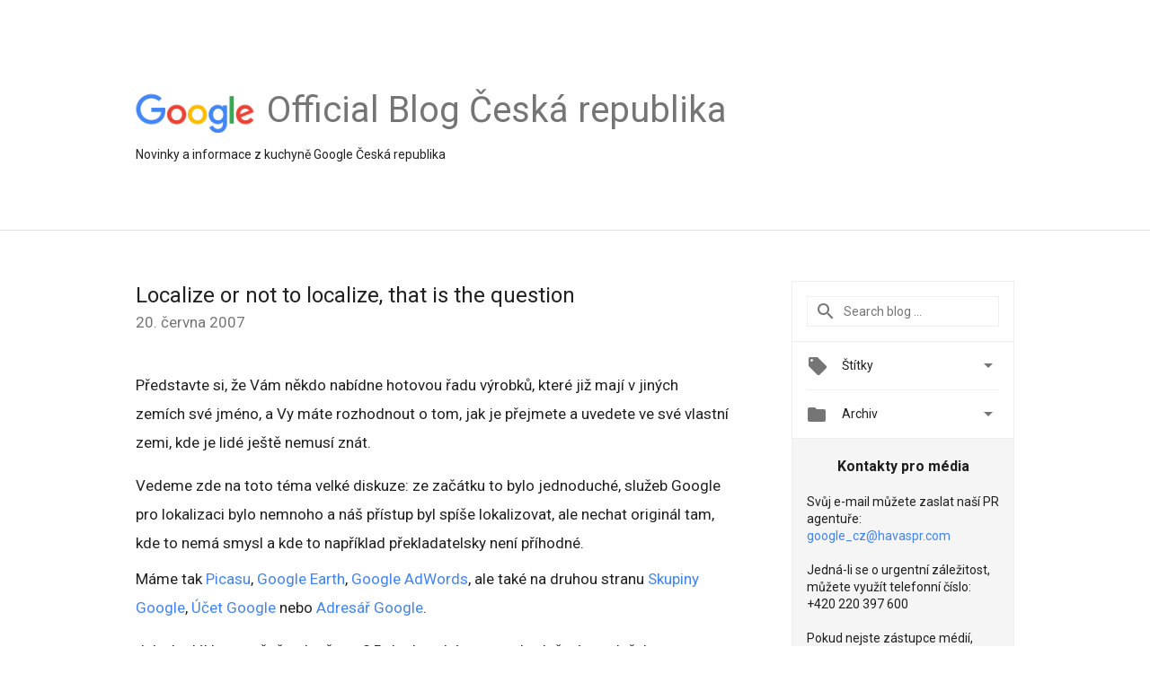

--- FILE ---
content_type: text/html; charset=UTF-8
request_url: https://czechrepublic.googleblog.com/2007/06/localize-or-not-to-localize-that-is.html?showComment=1182871980000
body_size: 53590
content:
<!DOCTYPE html>
<html class='v2 detail-page' dir='ltr' itemscope='' itemtype='http://schema.org/Blog' lang='cs' xmlns='http://www.w3.org/1999/xhtml' xmlns:b='http://www.google.com/2005/gml/b' xmlns:data='http://www.google.com/2005/gml/data' xmlns:expr='http://www.google.com/2005/gml/expr'>
<head>
<link href='https://www.blogger.com/static/v1/widgets/335934321-css_bundle_v2.css' rel='stylesheet' type='text/css'/>
<title>
Google Blog ČR: Localize or not to localize, that is the question
</title>
<meta content='width=device-width, height=device-height, minimum-scale=1.0, initial-scale=1.0, user-scalable=0' name='viewport'/>
<meta content='IE=Edge' http-equiv='X-UA-Compatible'/>
<meta content='article' property='og:type'/>
<meta content='Localize or not to localize, that is the question' property='og:title'/>
<meta content='https://blogger.googleusercontent.com/img/b/R29vZ2xl/AVvXsEjGxmGIM7TToD92cK4fFPseVaxnBeBNkbMybtQsp8UHGQftD7ghnnkNp5z8XjCrWXWn7TfBRsiwlMi_dLb6xGLDq28blApON6_5hxhWnivEoeRSJevsHNmKiS8N-K8-YbJOCxxnYZD-Rn89/s1600/googlelogo_color_200x200.png' property='og:image'/>
<meta content='cs' property='og:locale'/>
<meta content='https://czechrepublic.googleblog.com/2007/06/localize-or-not-to-localize-that-is.html' property='og:url'/>
<meta content='Google Blog ČR' property='og:site_name'/>
<!-- Twitter Card properties -->
<meta content='Google Blog ČR' property='twitter:site'/>
<meta content='Localize or not to localize, that is the question' property='twitter:title'/>
<meta content='summary' name='twitter:card'/>
<meta content='@google' name='twitter:creator'/>
<link href='https://fonts.googleapis.com/css?family=Roboto:400italic,400,500,500italic,700,700italic' rel='stylesheet' type='text/css'/>
<link href='https://fonts.googleapis.com/icon?family=Material+Icons' rel='stylesheet'/>
<script src='https://ajax.googleapis.com/ajax/libs/jquery/1.11.3/jquery.min.js' type='text/javascript'></script>
<!-- End -->
<style id='page-skin-1' type='text/css'><!--
/*
<Group description="Header Color" selector="header">
<Variable name="header.background.color" description="Header Background"
type="color" default="#ffffff"/>
</Group>
*/
.header-outer {
border-bottom: 1px solid #e0e0e0;
background: #ffffff;
}
html, .Label h2, #sidebar .rss a, .BlogArchive h2, .FollowByEmail h2.title, .widget .post h2 {
font-family: Roboto, sans-serif;
}
.plusfollowers h2.title, .post h2.title, .widget h2.title {
font-family: Roboto, sans-serif;
}
.widget-item-control {
height: 100%;
}
.widget.Header, #header {
position: relative;
height: 100%;
width: 100%;
}
}
.widget.Header .header-logo1 {
float: left;
margin-right: 15px;
padding-right: 15px;
border-right: 1px solid #ddd;
}
.header-title h2 {
color: rgba(0,0,0,.54);
display: inline-block;
font-size: 40px;
font-family: Roboto, sans-serif;
font-weight: normal;
line-height: 48px;
vertical-align: top;
}
.header-inner {
background-repeat: no-repeat;
background-position: right 0px;
}
.post-author,
.byline-author {
font-size: 14px;
font-weight: normal;
color: #757575;
color: rgba(0,0,0,.54);
}
.post-content .img-border {
border: 1px solid rgb(235, 235, 235);
padding: 4px;
}
.header-title a {
text-decoration: none !important;
}
pre {
border: 1px solid #bbbbbb;
margin-top: 1em 0 0 0;
padding: 0.99em;
overflow-x: auto;
overflow-y: auto;
}
pre, code {
font-size: 9pt;
background-color: #fafafa;
line-height: 125%;
font-family: monospace;
}
pre, code {
color: #060;
font: 13px/1.54 "courier new",courier,monospace;
}
.header-left .header-logo1 {
width: 128px !important;
}
.header-desc {
line-height: 20px;
margin-top: 8px;
}
.fb-custom img, .twitter-custom img, .gplus-share img {
cursor: pointer;
opacity: 0.54;
}
.fb-custom img:hover, .twitter-custom img:hover, .gplus-share img:hover {
opacity: 0.87;
}
.fb-like {
width: 80px;
}
.post .share {
float: right;
}
#twitter-share{
border: #CCC solid 1px;
border-radius: 3px;
background-image: -webkit-linear-gradient(top,#ffffff,#dedede);
}
.twitter-follow {
background: url(//4.bp.blogspot.com/-8O7VcmcY32o/VSYkC2vUj7I/AAAAAAAAHeU/7mzo-JFgTgk/s1600/twitter-bird.png) no-repeat left center;
padding-left: 18px;
font: normal normal normal 11px/18px 'Helvetica Neue',Arial,sans-serif;
font-weight: bold;
text-shadow: 0 1px 0 rgba(255,255,255,.5);
cursor: pointer;
margin-bottom: 10px;
}
.twitter-fb {
padding-top: 2px;
}
.fb-follow-button  {
background: -webkit-linear-gradient(#4c69ba, #3b55a0);
background: -moz-linear-gradient(#4c69ba, #3b55a0);
background: linear-gradient(#4c69ba, #3b55a0);
border-radius: 2px;
height: 18px;
padding: 4px 0 0 3px;
width: 57px;
border: #4c69ba solid 1px;
}
.fb-follow-button a {
text-decoration: none !important;
text-shadow: 0 -1px 0 #354c8c;
text-align: center;
white-space: nowrap;
font-size: 11px;
color: white;
vertical-align: top;
}
.fb-follow-button a:visited {
color: white;
}
.fb-follow {
padding: 0px 5px 3px 0px;
width: 14px;
vertical-align: bottom;
}
.gplus-wrapper {
margin-top: 3px;
display: inline-block;
vertical-align: top;
}
.twitter-custom, .gplus-share {
margin-right: 12px;
}
.fb-follow-button{
margin: 10px auto;
}
/** CUSTOM CODE **/

--></style>
<style id='template-skin-1' type='text/css'><!--
.header-outer {
clear: both;
}
.header-inner {
margin: auto;
padding: 0px;
}
.footer-outer {
background: #f5f5f5;
clear: both;
margin: 0;
}
.footer-inner {
margin: auto;
padding: 0px;
}
.footer-inner-2 {
/* Account for right hand column elasticity. */
max-width: calc(100% - 248px);
}
.google-footer-outer {
clear: both;
}
.cols-wrapper, .google-footer-outer, .footer-inner, .header-inner {
max-width: 978px;
margin-left: auto;
margin-right: auto;
}
.cols-wrapper {
margin: auto;
clear: both;
margin-top: 60px;
margin-bottom: 60px;
overflow: hidden;
}
.col-main-wrapper {
float: left;
width: 100%;
}
.col-main {
margin-right: 278px;
max-width: 660px;
}
.col-right {
float: right;
width: 248px;
margin-left: -278px;
}
/* Tweaks for layout mode. */
body#layout .google-footer-outer {
display: none;
}
body#layout .header-outer, body#layout .footer-outer {
background: none;
}
body#layout .header-inner {
height: initial;
}
body#layout .cols-wrapper {
margin-top: initial;
margin-bottom: initial;
}
--></style>
<!-- start all head -->
<meta content='text/html; charset=UTF-8' http-equiv='Content-Type'/>
<meta content='blogger' name='generator'/>
<link href='https://czechrepublic.googleblog.com/favicon.ico' rel='icon' type='image/x-icon'/>
<link href='https://czechrepublic.googleblog.com/2007/06/localize-or-not-to-localize-that-is.html' rel='canonical'/>
<link rel="alternate" type="application/atom+xml" title="Google Blog ČR - Atom" href="https://czechrepublic.googleblog.com/feeds/posts/default" />
<link rel="alternate" type="application/rss+xml" title="Google Blog ČR - RSS" href="https://czechrepublic.googleblog.com/feeds/posts/default?alt=rss" />
<link rel="service.post" type="application/atom+xml" title="Google Blog ČR - Atom" href="https://www.blogger.com/feeds/3550752599509593312/posts/default" />

<link rel="alternate" type="application/atom+xml" title="Google Blog ČR - Atom" href="https://czechrepublic.googleblog.com/feeds/4499616153176134544/comments/default" />
<!--Can't find substitution for tag [blog.ieCssRetrofitLinks]-->
<meta content='https://czechrepublic.googleblog.com/2007/06/localize-or-not-to-localize-that-is.html' property='og:url'/>
<meta content='Localize or not to localize, that is the question' property='og:title'/>
<meta content='Představte si, že Vám někdo nabídne hotovou řadu výrobků, které již mají v jiných zemích své jméno, a Vy máte rozhodnout o tom, jak je přejm...' property='og:description'/>
<!-- end all head -->
<base target='_self'/>
<style>
      html {
        font-family: Roboto, sans-serif;
        -moz-osx-font-smoothing: grayscale;
        -webkit-font-smoothing: antialiased;
      }
      body {
        padding: 0;
        /* This ensures that the scroll bar is always present, which is needed */
        /* because content render happens after page load; otherwise the header */
        /* would "bounce" in-between states. */
        min-height: 150%;
      }
      h2 {
        font-size: 16px;
      }
      h1, h2, h3, h4, h5 {
        line-height: 2em;
      }
      html, h4, h5, h6 {
        font-size: 14px;
      }
      a, a:visited {
        color: #4184F3;
        text-decoration: none;
      }
      a:focus, a:hover, a:active {
        text-decoration: none;
      }
      .Header {
        margin-top: 15px;
      }
      .Header h1 {
        font-size: 32px;
        font-weight: 300;
        line-height: 32px;
        height: 42px;
      }
      .header-inner .Header .titlewrapper {
        padding: 0;
        margin-top: 30px;
      }
      .header-inner .Header .descriptionwrapper {
        padding: 0;
        margin: 0;
      }
      .cols-wrapper {
        margin-top: 56px;
      }
      .header-outer, .cols-wrapper, .footer-outer, .google-footer-outer {
        padding: 0 60px;
      }
      .header-inner {
        height: 256px;
        position: relative;
      }
      html, .header-inner a {
        color: #212121;
        color: rgba(0,0,0,.87);
      }
      .header-inner .google-logo {
        display: inline-block;
        background-size: contain;
        z-index: 1;
        height: 46px;
        overflow: hidden;
        margin-top: 4px;
        margin-right: 8px;
      }
      .header-left {
        position: absolute;
        top: 50%;
        -webkit-transform: translateY(-50%);
        transform: translateY(-50%);
        margin-top: 12px;
        width: 100%;
      }
      .google-logo {
        margin-left: -4px;
      }
      #google-footer {
        position: relative;
        font-size: 13px;
        list-style: none;
        text-align: right;
      }
      #google-footer a {
        color: #444;
      }
      #google-footer ul {
        margin: 0;
        padding: 0;
        height: 144px;
        line-height: 144px;
      }
      #google-footer ul li {
        display: inline;
      }
      #google-footer ul li:before {
        color: #999;
        content: "\00b7";
        font-weight: bold;
        margin: 5px;
      }
      #google-footer ul li:first-child:before {
        content: '';
      }
      #google-footer .google-logo-dark {
        left: 0;
        margin-top: -16px;
        position: absolute;
        top: 50%;
      }
      /** Sitemap links. **/
      .footer-inner-2 {
        font-size: 14px;
        padding-top: 42px;
        padding-bottom: 74px;
      }
      .footer-inner-2 .HTML h2 {
        color: #212121;
        color: rgba(0,0,0,.87);
        font-size: 14px;
        font-weight: 500;
        padding-left: 0;
        margin: 10px 0;
      }
      .footer-inner-2 .HTML ul {
        font-weight: normal;
        list-style: none;
        padding-left: 0;
      }
      .footer-inner-2 .HTML li {
        line-height: 24px;
        padding: 0;
      }
      .footer-inner-2 li a {
        color: rgba(65,132,243,.87);
      }
      /** Archive widget. **/
      .BlogArchive {
        font-size: 13px;
        font-weight: normal;
      }
      .BlogArchive .widget-content {
        display: none;
      }
      .BlogArchive h2, .Label h2 {
        color: #4184F3;
        text-decoration: none;
      }
      .BlogArchive .hierarchy li {
        display: inline-block;
      }
      /* Specificity needed here to override widget CSS defaults. */
      .BlogArchive #ArchiveList ul li, .BlogArchive #ArchiveList ul ul li {
        margin: 0;
        padding-left: 0;
        text-indent: 0;
      }
      .BlogArchive .intervalToggle {
        cursor: pointer;
      }
      .BlogArchive .expanded .intervalToggle .new-toggle {
        -ms-transform: rotate(180deg);
        transform: rotate(180deg);
      }
      .BlogArchive .new-toggle {
        float: right;
        padding-top: 3px;
        opacity: 0.87;
      }
      #ArchiveList {
        text-transform: uppercase;
      }
      #ArchiveList .expanded > ul:last-child {
        margin-bottom: 16px;
      }
      #ArchiveList .archivedate {
        width: 100%;
      }
      /* Months */
      .BlogArchive .items {
        max-width: 150px;
        margin-left: -4px;
      }
      .BlogArchive .expanded .items {
        margin-bottom: 10px;
        overflow: hidden;
      }
      .BlogArchive .items > ul {
        float: left;
        height: 32px;
      }
      .BlogArchive .items a {
        padding: 0 4px;
      }
      .Label {
        font-size: 13px;
        font-weight: normal;
      }
      .sidebar-icon {
        display: inline-block;
        width: 24px;
        height: 24px;
        vertical-align: middle;
        margin-right: 12px;
        margin-top: -1px
      }
      .Label a {
        margin-right: 4px;
      }
      .Label .widget-content {
        display: none;
      }
      .FollowByEmail {
        font-size: 13px;
        font-weight: normal;
      }
      .FollowByEmail h2 {
        background: url("[data-uri]");
        background-repeat: no-repeat;
        background-position: 0 50%;
        text-indent: 30px;
      }
      .FollowByEmail .widget-content {
        display: none;
      }
      .searchBox input {
        border: 1px solid #eee;
        color: #212121;
        color: rgba(0,0,0,.87);
        font-size: 14px;
        padding: 8px 8px 8px 40px;
        width: 164px;
        font-family: Roboto, sans-serif;
        background: url("https://www.gstatic.com/images/icons/material/system/1x/search_grey600_24dp.png") 8px center no-repeat;
      }
      .searchBox ::-webkit-input-placeholder { /* WebKit, Blink, Edge */
        color:    rgba(0,0,0,.54);
      }
      .searchBox :-moz-placeholder { /* Mozilla Firefox 4 to 18 */
        color:    #000;
        opacity:  0.54;
      }
      .searchBox ::-moz-placeholder { /* Mozilla Firefox 19+ */
        color:    #000;
        opacity:  0.54;
      }
      .searchBox :-ms-input-placeholder { /* Internet Explorer 10-11 */
        color:    #757575;
      }
      .widget-item-control {
        margin-top: 0px;
      }
      .section {
        margin: 0;
        padding: 0;
      }
      #sidebar-top {
        border: 1px solid #eee;
      }
      #sidebar-top > div {
        margin: 16px 0;
      }
      .widget ul {
        line-height: 1.6;
      }
      /*main post*/
      .post {
        margin-bottom:30px;
      }
      #main .post .title {
        margin: 0;
      }
      #main .post .title a {
        color: #212121;
        color: rgba(0,0,0,.87);
        font-weight: normal;
        font-size: 24px;
      }
      #main .post .title a:hover {
        text-decoration:none;
        color:#4184F3;
      }
      .message,  #main .post .post-header {
        margin: 0;
        padding: 0;
      }
      #main .post .post-header .caption, #main .post .post-header .labels-caption,  #main .post .post-footer .caption, #main .post .post-footer .labels-caption {
        color: #444;
        font-weight: 500;
      }
      #main .tr-caption-container td {
        text-align: left;
      }
      #main .post .tr-caption {
        color: #757575;
        color: rgba(0,0,0,.54);
        display: block;
        max-width: 560px;
        padding-bottom: 20px;
      }
      #main .post .tr-caption-container {
        line-height: 24px;
        margin: -1px 0 0 0 !important;
        padding: 4px 0;
        text-align: left;
      }
      #main .post .post-header .published{
        font-size:11px;
        font-weight:bold;
      }
      .post-header .publishdate {
        font-size: 17px;
        font-weight:normal;
        color: #757575;
        color: rgba(0,0,0,.54);
      }
      #main .post .post-footer{
        font-size:12px;
        padding-bottom: 21px;
      }
      .label-footer {
        margin-bottom: 12px;
        margin-top: 12px;
      }
      .comment-img {
        margin-right: 16px;
        opacity: 0.54;
        vertical-align: middle;
      }
      #main .post .post-header .published {
        margin-bottom: 40px;
        margin-top: -2px;
      }
      .post .post-content {
        color: #212121;
        color: rgba(0,0,0,.87);
        font-size: 17px;
        margin: 25px 0 36px 0;
        line-height: 32px;
      }
      .post-body .post-content ul, .post-body .post-content ol {
        margin: 16px 0;
        padding: 0 48px;
      }
      .post-summary {
        display: none;
      }
      /* Another old-style caption. */
      .post-content div i, .post-content div + i {
        font-size: 14px;
        font-style: normal;
        color: #757575;
        color: rgba(0,0,0,.54);
        display: block;
        line-height: 24px;
        margin-bottom: 16px;
        text-align: left;
      }
      /* Another old-style caption (with link) */
      .post-content a > i {
        color: #4184F3 !important;
      }
      /* Old-style captions for images. */
      .post-content .separator + div:not(.separator) {
        margin-top: -16px;
      }
      /* Capture section headers. */
      .post-content br + br + b, .post-content .space + .space + b, .post-content .separator + b {
        display: inline-block;
        margin-bottom: 8px;
        margin-top: 24px;
      }
      .post-content li {
        line-height: 32px;
      }
      /* Override all post images/videos to left align. */
      .post-content .separator, .post-content > div {
        text-align: left;
      }
      .post-content .separator > a, .post-content .separator > span {
        margin-left: 0 !important;
      }
      .post-content img {
        max-width: 100%;
        height: auto;
        width: auto;
      }
      .post-content .tr-caption-container img {
        margin-bottom: 12px;
      }
      .post-content iframe, .post-content embed {
        max-width: 100%;
      }
      .post-content .carousel-container {
        margin-bottom: 48px;
      }
      #main .post-content b {
        font-weight: 500;
      }
      /* These are the main paragraph spacing tweaks. */
      #main .post-content br {
        content: ' ';
        display: block;
        padding: 4px;
      }
      .post-content .space {
        display: block;
        height: 8px;
      }
      .post-content iframe + .space, .post-content iframe + br {
        padding: 0 !important;
      }
      #main .post .jump-link {
        margin-bottom:10px;
      }
      .post-content img, .post-content iframe {
        margin: 30px 0 20px 0;
      }
      .post-content > img:first-child, .post-content > iframe:first-child {
        margin-top: 0;
      }
      .col-right .section {
        padding: 0 16px;
      }
      #aside {
        background:#fff;
        border:1px solid #eee;
        border-top: 0;
      }
      #aside .widget {
        margin:0;
      }
      #aside .widget h2, #ArchiveList .toggle + a.post-count-link {
        color: #212121;
        color: rgba(0,0,0,.87);
        font-weight: 400 !important;
        margin: 0;
      }
      #ArchiveList .toggle {
        float: right;
      }
      #ArchiveList .toggle .material-icons {
        padding-top: 4px;
      }
      #sidebar .tab {
        cursor: pointer;
      }
      #sidebar .tab .arrow {
        display: inline-block;
        float: right;
      }
      #sidebar .tab .icon {
        display: inline-block;
        vertical-align: top;
        height: 24px;
        width: 24px;
        margin-right: 13px;
        margin-left: -1px;
        margin-top: 1px;
        color: #757575;
        color: rgba(0,0,0,.54);
      }
      #sidebar .widget-content > :first-child {
        padding-top: 8px;
      }
      #sidebar .active .tab .arrow {
        -ms-transform: rotate(180deg);
        transform: rotate(180deg);
      }
      #sidebar .arrow {
        color: #757575;
        color: rgba(0,0,0,.54);
      }
      #sidebar .widget h2 {
        font-size: 14px;
        line-height: 24px;
        display: inline-block;
      }
      #sidebar .widget .BlogArchive {
        padding-bottom: 8px;
      }
      #sidebar .widget {
        border-bottom: 1px solid #eee;
        box-shadow: 0px 1px 0 white;
        margin-bottom: 0;
        padding: 14px 0;
        min-height: 20px;
      }
      #sidebar .widget:last-child {
        border-bottom: none;
        box-shadow: none;
        margin-bottom: 0;
      }
      #sidebar ul {
        margin: 0;
        padding: 0;
      }
      #sidebar ul li {
        list-style:none;
        padding:0;
      }
      #sidebar ul li a {
        line-height: 32px;
      }
      #sidebar .archive {
        background-image: url("[data-uri]");
        height: 24px;
        line-height: 24px;
        padding-left: 30px;
      }
      #sidebar .labels {
        background-image: url("[data-uri]");
        height: 20px;
        line-height: 20px;
        padding-left: 30px;
      }
      #sidebar .rss a {
        background-image: url("[data-uri]");
      }
      #sidebar .subscription a {
        background-image: url("[data-uri]");
      }
      #sidebar-bottom {
        background: #f5f5f5;
        border-top:1px solid #eee;
      }
      #sidebar-bottom .widget {
        border-bottom: 1px solid #e0e0e0;
        padding: 15px 0;
        text-align: center;
      }
      #sidebar-bottom > div:last-child {
        border-bottom: 0;
      }
      #sidebar-bottom .text {
        line-height: 20px;
      }
      /* Home, forward, and backward pagination. */
      .blog-pager {
        border-top : 1px #e0e0e0 solid;
        padding-top: 10px;
        margin-top: 15px;
        text-align: right !important;
      }
      #blog-pager {
        margin-botom: 0;
        margin-top: -14px;
        padding: 16px 0 0 0;
      }
      #blog-pager a {
        display: inline-block;
      }
      .blog-pager i.disabled {
        opacity: 0.2 !important;
      }
      .blog-pager i {
        color: black;
        margin-left: 16px;
        opacity: 0.54;
      }
      .blog-pager i:hover, .blog-pager i:active {
        opacity: 0.87;
      }
      #blog-pager-older-link, #blog-pager-newer-link {
        float: none;
      }
      .gplus-profile {
        background-color: #fafafa;
        border: 1px solid #eee;
        overflow: hidden;
        width: 212px;
      }
      .gplus-profile-inner {
        margin-left: -1px;
        margin-top: -1px;
      }
      /* Sidebar follow buttons. */
      .followgooglewrapper {
        padding: 12px 0 0 0;
      }
      .loading {
        visibility: hidden;
      }
      .detail-page .post-footer .cmt_iframe_holder {
        padding-top: 40px !important;
      }
      /** Desktop **/
      @media (max-width: 900px) {
        .col-right {
          display: none;
        }
        .col-main {
          margin-right: 0;
          min-width: initial;
        }
        .footer-outer {
          display: none;
        }
        .cols-wrapper {
          min-width: initial;
        }
        .google-footer-outer {
          background-color: #f5f5f5;
        }
      }
      /** Tablet **/
      @media (max-width: 712px) {
        .header-outer, .cols-wrapper, .footer-outer, .google-footer-outer {
          padding: 0 40px;
        }
      }
      /* An extra breakpoint accommodating for long blog titles. */
      @media (max-width: 600px) {
        .header-left {
          height: 100%;
          top: inherit;
          margin-top: 0;
          -webkit-transform: initial;
          transform: initial;
        }
        .header-title {
          margin-top: 18px;
        }
        .header-inner .google-logo {
          height: 40px;
          margin-top: 3px;
        }
        .header-inner .google-logo img {
          height: 42px;
        }
        .header-title h2 {
          font-size: 32px;
          line-height: 40px;
        }
        .header-desc {
          bottom: 24px;
          position: absolute;
        }
      }
      /** Mobile/small desktop window; also landscape. **/
      @media (max-width: 480px), (max-height: 480px) {
        .header-outer, .cols-wrapper, .footer-outer, .google-footer-outer {
          padding: 0 16px;
        }
        .cols-wrapper {
          margin-top: 0;
        }
        .post-header .publishdate, .post .post-content {
          font-size: 16px;
        }
        .post .post-content {
          line-height: 28px;
          margin-bottom: 30px;
        }
        .post {
          margin-top: 30px;
        }
        .byline-author {
          display: block;
          font-size: 12px;
          line-height: 24px;
          margin-top: 6px;
        }
        #main .post .title a {
          font-weight: 500;
          color: #4c4c4c;
          color: rgba(0,0,0,.70);
        }
        #main .post .post-header {
          padding-bottom: 12px;
        }
        #main .post .post-header .published {
          margin-bottom: -8px;
          margin-top: 3px;
        }
        .post .read-more {
          display: block;
          margin-top: 14px;
        }
        .post .tr-caption {
          font-size: 12px;
        }
        #main .post .title a {
          font-size: 20px;
          line-height: 30px;
        }
        .post-content iframe {
          /* iframe won't keep aspect ratio when scaled down. */
          max-height: 240px;
        }
        .post-content .separator img, .post-content .tr-caption-container img, .post-content iframe {
          margin-left: -16px;
          max-width: inherit;
          width: calc(100% + 32px);
        }
        .post-content table, .post-content td {
          width: 100%;
        }
        #blog-pager {
          margin: 0;
          padding: 16px 0;
        }
        /** List page tweaks. **/
        .list-page .post-original {
          display: none;
        }
        .list-page .post-summary {
          display: block;
        }
        .list-page .comment-container {
          display: none;
        } 
        .list-page #blog-pager {
          padding-top: 0;
          border: 0;
          margin-top: -8px;
        }
        .list-page .label-footer {
          display: none;
        }
        .list-page #main .post .post-footer {
          border-bottom: 1px solid #eee;
          margin: -16px 0 0 0;
          padding: 0 0 20px 0;
        }
        .list-page .post .share {
          display: none;
        }
        /** Detail page tweaks. **/
        .detail-page .post-footer .cmt_iframe_holder {
          padding-top: 32px !important;
        }
        .detail-page .label-footer {
          margin-bottom: 0;
        }
        .detail-page #main .post .post-footer {
          padding-bottom: 0;
        }
        .detail-page #comments {
          display: none;
        }
      }
      [data-about-pullquote], [data-is-preview], [data-about-syndication] {
        display: none;
      }
    </style>
<noscript>
<style>
        .loading { visibility: visible }</style>
</noscript>
<script type='text/javascript'>
        (function(i,s,o,g,r,a,m){i['GoogleAnalyticsObject']=r;i[r]=i[r]||function(){
        (i[r].q=i[r].q||[]).push(arguments)},i[r].l=1*new Date();a=s.createElement(o),
        m=s.getElementsByTagName(o)[0];a.async=1;a.src=g;m.parentNode.insertBefore(a,m)
        })(window,document,'script','https://www.google-analytics.com/analytics.js','ga');
        ga('create', 'UA-203225924-7', 'auto', 'blogger');
        ga('blogger.send', 'pageview');
      </script>
<link href='https://www.blogger.com/dyn-css/authorization.css?targetBlogID=3550752599509593312&amp;zx=4928aeb3-0655-49c7-a07d-47d1e2fc628b' media='none' onload='if(media!=&#39;all&#39;)media=&#39;all&#39;' rel='stylesheet'/><noscript><link href='https://www.blogger.com/dyn-css/authorization.css?targetBlogID=3550752599509593312&amp;zx=4928aeb3-0655-49c7-a07d-47d1e2fc628b' rel='stylesheet'/></noscript>
<meta name='google-adsense-platform-account' content='ca-host-pub-1556223355139109'/>
<meta name='google-adsense-platform-domain' content='blogspot.com'/>

</head>
<body>
<script type='text/javascript'>
      //<![CDATA[
      var axel = Math.random() + "";
      var a = axel * 10000000000000;
      document.write('<iframe src="https://2542116.fls.doubleclick.net/activityi;src=2542116;type=gblog;cat=googl0;ord=ord=' + a + '?" width="1" height="1" frameborder="0" style="display:none"></iframe>');
      //]]>
    </script>
<noscript>
<img alt='' height='1' src='https://ad.doubleclick.net/ddm/activity/src=2542116;type=gblog;cat=googl0;ord=1?' width='1'/>
</noscript>
<!-- Header -->
<div class='header-outer'>
<div class='header-inner'>
<div class='section' id='header'><div class='widget Header' data-version='1' id='Header1'>
<div class='header-left'>
<div class='header-title'>
<a class='google-logo' href='https://czechrepublic.googleblog.com/'>
<img height='50' src='https://www.gstatic.com/images/branding/googlelogo/2x/googlelogo_color_150x54dp.png'/>
</a>
<a href='/.'>
<h2>
            Official Blog Česká republika
          </h2>
</a>
</div>
<div class='header-desc'>
Novinky a informace z kuchyně Google Česká republika
</div>
</div>
</div></div>
</div>
</div>
<!-- all content wrapper start -->
<div class='cols-wrapper loading'>
<div class='col-main-wrapper'>
<div class='col-main'>
<div class='section' id='main'><div class='widget Blog' data-version='1' id='Blog1'>
<div class='post' data-id='4499616153176134544' itemscope='' itemtype='http://schema.org/BlogPosting'>
<h2 class='title' itemprop='name'>
<a href='https://czechrepublic.googleblog.com/2007/06/localize-or-not-to-localize-that-is.html' itemprop='url' title='Localize or not to localize, that is the question'>
Localize or not to localize, that is the question
</a>
</h2>
<div class='post-header'>
<div class='published'>
<span class='publishdate' itemprop='datePublished'>
20. června 2007
</span>
</div>
</div>
<div class='post-body'>
<div class='post-content' itemprop='articleBody'>
<script type='text/template'>
                          Představte si, že Vám někdo nabídne hotovou řadu výrobků, které již mají v jiných zemích své jméno, a Vy máte rozhodnout o tom, jak je přejmete a uvedete ve své vlastní zemi, kde je lidé ještě nemusí znát.<br /><br />Vedeme zde na toto téma velké diskuze: ze začátku to bylo jednoduché, služeb Google pro lokalizaci bylo nemnoho a náš přístup byl spíše lokalizovat, ale nechat originál tam, kde to nemá smysl a kde to  například překladatelsky není příhodné.<br />Máme tak <a href="http://picasa.google.com/">Picasu</a>, <a href="http://earth.google.com/">Google Earth</a>, <a href="http://adwords.google.cz/">Google AdWords</a>, ale také na druhou stranu <a href="http://groups.google.cz/">Skupiny Google</a>, <a href="https://www.google.com/accounts/Login">Účet Google</a> nebo <a href="http://www.google.cz/dirhp?hl=cs">Adresář Google</a>.<br /><br />Jak ale dál koncepčně pokračovat? Pokud necháme standardně názvy služeb nepřeložené - např. <a href="//www.google.com/notebook">Google Notebook</a> - nebude to pro české uživatele, kteří se tolik v IT neorientují, překážkou v jejich seznámení se a následném používání těchto služeb?<br /><br />Publikoval jsem <a href="http://spreadsheets.google.com/ccc?key=pLZZcd2tUkCHs9DAQ-H6HAQ#">tabulku se stávajícími názvy</a> , které již byly přeloženy nebo které se mohou někdy v budoucnu lokalizovat.<br /><br />Co si o přístupu k lokalizaci našich služeb myslíte Vy?<br /><br /><span style="font-style: italic;">Pošleme tričko a podložku Google tomu, kdo předloží silný argument pro lokalizaci či proti ní anebo pro obojí ;)<br /><br /><span style="font-style: italic;">Lukáš</span><br /></span>
<span itemprop='author' itemscope='itemscope' itemtype='http://schema.org/Person'>
  <meta content='https://plus.google.com/116899029375914044550' itemprop='url'/>
</span>
                        </script>
<noscript>
Představte si, že Vám někdo nabídne hotovou řadu výrobků, které již mají v jiných zemích své jméno, a Vy máte rozhodnout o tom, jak je přejmete a uvedete ve své vlastní zemi, kde je lidé ještě nemusí znát.<br /><br />Vedeme zde na toto téma velké diskuze: ze začátku to bylo jednoduché, služeb Google pro lokalizaci bylo nemnoho a náš přístup byl spíše lokalizovat, ale nechat originál tam, kde to nemá smysl a kde to  například překladatelsky není příhodné.<br />Máme tak <a href="http://picasa.google.com/">Picasu</a>, <a href="http://earth.google.com/">Google Earth</a>, <a href="http://adwords.google.cz/">Google AdWords</a>, ale také na druhou stranu <a href="http://groups.google.cz/">Skupiny Google</a>, <a href="https://www.google.com/accounts/Login">Účet Google</a> nebo <a href="http://www.google.cz/dirhp?hl=cs">Adresář Google</a>.<br /><br />Jak ale dál koncepčně pokračovat? Pokud necháme standardně názvy služeb nepřeložené - např. <a href="//www.google.com/notebook">Google Notebook</a> - nebude to pro české uživatele, kteří se tolik v IT neorientují, překážkou v jejich seznámení se a následném používání těchto služeb?<br /><br />Publikoval jsem <a href="http://spreadsheets.google.com/ccc?key=pLZZcd2tUkCHs9DAQ-H6HAQ#">tabulku se stávajícími názvy</a> , které již byly přeloženy nebo které se mohou někdy v budoucnu lokalizovat.<br /><br />Co si o přístupu k lokalizaci našich služeb myslíte Vy?<br /><br /><span style="font-style: italic;">Pošleme tričko a podložku Google tomu, kdo předloží silný argument pro lokalizaci či proti ní anebo pro obojí ;)<br /><br /><span style="font-style: italic;">Lukáš</span><br /></span>
<span itemprop='author' itemscope='itemscope' itemtype='http://schema.org/Person'>
<meta content='https://plus.google.com/116899029375914044550' itemprop='url'/>
</span>
</noscript>
</div>
</div>
<div class='share'>
<span class='twitter-custom social-wrapper' data-href='http://twitter.com/share?text=Google Blog ČR:Localize or not to localize, that is the question&url=https://czechrepublic.googleblog.com/2007/06/localize-or-not-to-localize-that-is.html&via=google'>
<img alt='Share on Twitter' height='24' src='https://www.gstatic.com/images/icons/material/system/2x/post_twitter_black_24dp.png' width='24'/>
</span>
<span class='fb-custom social-wrapper' data-href='https://www.facebook.com/sharer.php?u=https://czechrepublic.googleblog.com/2007/06/localize-or-not-to-localize-that-is.html'>
<img alt='Share on Facebook' height='24' src='https://www.gstatic.com/images/icons/material/system/2x/post_facebook_black_24dp.png' width='24'/>
</span>
</div>
<div class='post-footer'>
<div class='cmt_iframe_holder' data-href='https://czechrepublic.googleblog.com/2007/06/localize-or-not-to-localize-that-is.html' data-viewtype='FILTERED_POSTMOD'></div>
<a href='https://plus.google.com/112374322230920073195' rel='author' style='display:none;'>
                        Google
                      </a>
<div class='label-footer'>
<span class='labels-caption'>
Rubriky:
</span>
<span class='labels'>
<a class='label' href='https://czechrepublic.googleblog.com/search/label/Slu%C5%BEby%20a%20produkty' rel='tag'>
Služby a produkty
</a>

                                ,
                              
<a class='label' href='https://czechrepublic.googleblog.com/search/label/U%C5%BEivatel%C3%A9' rel='tag'>
Uživatelé
</a>
</span>
</div>
</div>
<div class='comments' id='comments'>
<a name='comments'></a>
<h4>
56 komentářů
                      :
                    </h4>
<div id='Blog1_comments-block-wrapper'>
<dl class='avatar-comment-indent' id='comments-block'>
<dt class='comment-author ' id='c2289104696138378290'>
<a name='c2289104696138378290'></a>
<div class="avatar-image-container avatar-stock"><span dir="ltr"><a href="https://www.blogger.com/profile/09969227809321803082" target="" rel="nofollow" onclick="" class="avatar-hovercard" id="av-2289104696138378290-09969227809321803082"><img src="//www.blogger.com/img/blogger_logo_round_35.png" width="35" height="35" alt="" title="nab&iacute;dka pr&aacute;ce">

</a></span></div>
<a href='https://www.blogger.com/profile/09969227809321803082' rel='nofollow'>
nabídka práce
</a>
řekl(a)...
</dt>
<dd class='comment-body' id='Blog1_cmt-2289104696138378290'>
<p>
Názvy lokalizovat a pokud možno tak, aby se i trochu podobali původním názvům. Česky mluvící člověk pomocí lokalizace lépe postřehne k čemu služba slouží. Zároveň pokud se podaří přeložit výraz tak aby zachoval v sobě i trochu původního názvu (nebo jeho obdobu), zachová se jednotný  brand služby.
</p>
</dd>
<dd class='comment-footer'>
<span class='comment-timestamp'>
<a href='https://czechrepublic.googleblog.com/2007/06/localize-or-not-to-localize-that-is.html?showComment=1182844020000#c2289104696138378290' title='comment permalink'>
26. června 2007 v 9:47
</a>
<span class='item-control blog-admin pid-1009008325'>
<a class='comment-delete' href='https://www.blogger.com/comment/delete/3550752599509593312/2289104696138378290' title=''>
<img src='//www.blogger.com/img/icon_delete13.gif'/>
</a>
</span>
</span>
</dd>
<dt class='comment-author ' id='c7817139475403853028'>
<a name='c7817139475403853028'></a>
<div class="avatar-image-container avatar-stock"><span dir="ltr"><a href="https://www.blogger.com/profile/02324374932786869081" target="" rel="nofollow" onclick="" class="avatar-hovercard" id="av-7817139475403853028-02324374932786869081"><img src="//www.blogger.com/img/blogger_logo_round_35.png" width="35" height="35" alt="" title="Jirka Wetter">

</a></span></div>
<a href='https://www.blogger.com/profile/02324374932786869081' rel='nofollow'>
Jirka Wetter
</a>
řekl(a)...
</dt>
<dd class='comment-body' id='Blog1_cmt-7817139475403853028'>
<p>
...dělám něco špatně, když mi odkaz na tabulku se stávajícími názvy píše, že nemám přístup? :-)<BR/><BR/>Jinak já osobně jsem obecně spíše proti lokalizaci: pokud jsou zachovány původní názvy, lépe se pak "googlují" návody, tipy, řešení problémů atd. U lokalizovaných aplikací/služeb se musím spolehnout buď na český web, který je mnohem méně rozsáhlý, nebo si nejdříve zjistit originální název pro vyhledávání v angličtině
</p>
</dd>
<dd class='comment-footer'>
<span class='comment-timestamp'>
<a href='https://czechrepublic.googleblog.com/2007/06/localize-or-not-to-localize-that-is.html?showComment=1182844200000#c7817139475403853028' title='comment permalink'>
26. června 2007 v 9:50
</a>
<span class='item-control blog-admin pid-1123587362'>
<a class='comment-delete' href='https://www.blogger.com/comment/delete/3550752599509593312/7817139475403853028' title=''>
<img src='//www.blogger.com/img/icon_delete13.gif'/>
</a>
</span>
</span>
</dd>
<dt class='comment-author ' id='c413163293650367265'>
<a name='c413163293650367265'></a>
<div class="avatar-image-container vcard"><span dir="ltr"><a href="https://www.blogger.com/profile/00378694583839716879" target="" rel="nofollow" onclick="" class="avatar-hovercard" id="av-413163293650367265-00378694583839716879"><img src="https://resources.blogblog.com/img/blank.gif" width="35" height="35" class="delayLoad" style="display: none;" longdesc="//blogger.googleusercontent.com/img/b/R29vZ2xl/AVvXsEgD7IG4tiM4Z8Ti-iivIJUtZp3y5rWp-5uqagoq6eWbT3i2f1cb0dAa_Xx-GTE3n8gaTXxwfoj97Ie3svyUlgTN31XnNWBmN9JTEOoXA08DY8640wRLbjz0cQpXuiyNDg/s45-c-r/hornbill.jpg" alt="" title="Martin">

<noscript><img src="//blogger.googleusercontent.com/img/b/R29vZ2xl/AVvXsEgD7IG4tiM4Z8Ti-iivIJUtZp3y5rWp-5uqagoq6eWbT3i2f1cb0dAa_Xx-GTE3n8gaTXxwfoj97Ie3svyUlgTN31XnNWBmN9JTEOoXA08DY8640wRLbjz0cQpXuiyNDg/s45-c-r/hornbill.jpg" width="35" height="35" class="photo" alt=""></noscript></a></span></div>
<a href='https://www.blogger.com/profile/00378694583839716879' rel='nofollow'>
Martin
</a>
řekl(a)...
</dt>
<dd class='comment-body' id='Blog1_cmt-413163293650367265'>
<p>
Asi sa treba zamysliet nad tym, co komu lokalizacia prinesie a co zoberie. Zrejme sa vdaka nej rozsiri pocet ludi, ktori zaregistruju, ze Google funguje v cestine a ze je ked budu chciet vyuzit sluzby Googlu, tak im budu rozumiet. Na druhej strane, jadro dnesnych uzivatelov sluzieb Googlu asi nema problem s anglictinou a to su prave ti "evanjelizatori", vdaka ktorym Google rastie. Myslim, ze k lokalizacii treba prikrocit citlivo, lebo ceska verzia sa moze stat nezrozumitelnou pre dlhodobych uzivatelov zvyknutych na anglictinu .<BR/><BR/>Mozno by stalo za zvazenie pouzivat lokalizovane nazvy ale vzdy tam niekde mat aj menej vyrazny globalny nazov sluzby. Aby sa napriklad nestalo to, ako vo Windows, ze ak niekto nevie spustit Character Map, tak mu v CZ alebo SK verzii telefonicky ani nedokazem velmi pomoct. Cize som za lokalizaciu ale s tym, aby sa zachoval most medzi dlhodobymi a novymi uzivatelmi, aby spolu dokazali komunikovat.<BR/><BR/>Ten most sa da zachovat aj tak, ze by sa nazvy nelokalizovali ale pridaval by sa tam len lokalizovany menej napadny podnadpis - to by dokonca bolo konzistentnejsie a podporil by sa tym branding sluzby. Ved preco ponechat nazov Google Earth ale prelozit Google Groups?
</p>
</dd>
<dd class='comment-footer'>
<span class='comment-timestamp'>
<a href='https://czechrepublic.googleblog.com/2007/06/localize-or-not-to-localize-that-is.html?showComment=1182844380000#c413163293650367265' title='comment permalink'>
26. června 2007 v 9:53
</a>
<span class='item-control blog-admin pid-1450139337'>
<a class='comment-delete' href='https://www.blogger.com/comment/delete/3550752599509593312/413163293650367265' title=''>
<img src='//www.blogger.com/img/icon_delete13.gif'/>
</a>
</span>
</span>
</dd>
<dt class='comment-author ' id='c5407300741712417865'>
<a name='c5407300741712417865'></a>
<div class="avatar-image-container avatar-stock"><span dir="ltr"><a href="https://www.blogger.com/profile/03238345988028882437" target="" rel="nofollow" onclick="" class="avatar-hovercard" id="av-5407300741712417865-03238345988028882437"><img src="//www.blogger.com/img/blogger_logo_round_35.png" width="35" height="35" alt="" title="lookash">

</a></span></div>
<a href='https://www.blogger.com/profile/03238345988028882437' rel='nofollow'>
lookash
</a>
řekl(a)...
</dt>
<dd class='comment-body' id='Blog1_cmt-5407300741712417865'>
<p>
tak zaprve jsem dopadl jako Jirka Wetter a k tabulce nemam pristup :(<BR/><BR/>Jinak co se lokalizace tyce:<BR/>Jakozto clovek pohybujici se v IT uz vic jak 10 let tak je pro mne tezke obcas pochopit co se mi dana ceska hlaska snazi vysvetlit. <BR/>Ale je to vicemene jen a jen profesni uchylka :)<BR/><BR/>To, ze google prisel do CR jsem vital a tak nejak jsem pocital s tim, ze se bude lokalizovat a z prikladu ve vlastni rodine vim, ze je to dobre a prevazne vetsine beznych uzivatelu to pomuze. Preci jen konkurenti dost stavi na tom, ze komunikuji se svymi ceskymi klienty v cestine.<BR/><BR/>Naprosto idealni stav bych videl v tom, ze po zalogovani do googlu bych si krome vlastni uvodni stranky mohl vybrat jakou reci se mnou ma google ve vsech svych produktech komunikovat (vim, ze  se to da nastavit, ale pokud tak udelam - tak prijdu o moznost rovnou vyhledavat v cestine.. Coz se obcas hodi)
</p>
</dd>
<dd class='comment-footer'>
<span class='comment-timestamp'>
<a href='https://czechrepublic.googleblog.com/2007/06/localize-or-not-to-localize-that-is.html?showComment=1182845280000#c5407300741712417865' title='comment permalink'>
26. června 2007 v 10:08
</a>
<span class='item-control blog-admin pid-196098111'>
<a class='comment-delete' href='https://www.blogger.com/comment/delete/3550752599509593312/5407300741712417865' title=''>
<img src='//www.blogger.com/img/icon_delete13.gif'/>
</a>
</span>
</span>
</dd>
<dt class='comment-author ' id='c3665231357642821513'>
<a name='c3665231357642821513'></a>
<div class="avatar-image-container avatar-stock"><span dir="ltr"><a href="https://www.blogger.com/profile/00915538116258820065" target="" rel="nofollow" onclick="" class="avatar-hovercard" id="av-3665231357642821513-00915538116258820065"><img src="//www.blogger.com/img/blogger_logo_round_35.png" width="35" height="35" alt="" title="Unknown">

</a></span></div>
<a href='https://www.blogger.com/profile/00915538116258820065' rel='nofollow'>
Unknown
</a>
řekl(a)...
</dt>
<dd class='comment-body' id='Blog1_cmt-3665231357642821513'>
<p>
Názvy bych nelokalizoval z důvodu snazší vyhledávání podpory, jak již uvedl někdo přede mnou.<BR/>Myslím, že MS model není zcela od věci, MS Word je MS Wordem kdekoli na světě, ale prostředí je lokalizováno. <BR/>Co se týká lokalizace prostředí bych však do takového extrému jako MS nešel. Píšu zde o excelovských překladech funkcí SUM() v EN verzi a SUMA() v CZ verzi. Názvy funkci bych ponechal rovněž nepřeložené. <BR/>MS model bych pokládal za prověřený časem.<BR/><BR/><I>Tričko prosím XXL ;D</I>
</p>
</dd>
<dd class='comment-footer'>
<span class='comment-timestamp'>
<a href='https://czechrepublic.googleblog.com/2007/06/localize-or-not-to-localize-that-is.html?showComment=1182845700000#c3665231357642821513' title='comment permalink'>
26. června 2007 v 10:15
</a>
<span class='item-control blog-admin pid-1668570378'>
<a class='comment-delete' href='https://www.blogger.com/comment/delete/3550752599509593312/3665231357642821513' title=''>
<img src='//www.blogger.com/img/icon_delete13.gif'/>
</a>
</span>
</span>
</dd>
<dt class='comment-author ' id='c4123458266098543284'>
<a name='c4123458266098543284'></a>
<div class="avatar-image-container vcard"><span dir="ltr"><a href="https://www.blogger.com/profile/10186424937644713706" target="" rel="nofollow" onclick="" class="avatar-hovercard" id="av-4123458266098543284-10186424937644713706"><img src="https://resources.blogblog.com/img/blank.gif" width="35" height="35" class="delayLoad" style="display: none;" longdesc="//1.bp.blogspot.com/_99dfYxom4tA/SZ6yVMBYlqI/AAAAAAAAEGQ/-H6xdzr6xYo/S45-s35/avat_foto.jpg" alt="" title="Marek Zabrodsky">

<noscript><img src="//1.bp.blogspot.com/_99dfYxom4tA/SZ6yVMBYlqI/AAAAAAAAEGQ/-H6xdzr6xYo/S45-s35/avat_foto.jpg" width="35" height="35" class="photo" alt=""></noscript></a></span></div>
<a href='https://www.blogger.com/profile/10186424937644713706' rel='nofollow'>
Marek Zabrodsky
</a>
řekl(a)...
</dt>
<dd class='comment-body' id='Blog1_cmt-4123458266098543284'>
<p>
Zdravim, myslím si že je vhodné zanechat původní názvy. čeští lidé si  dosti zvykli používat cizí názvy (např. se říká windows a né okna :)) myslím si že je nutné hodně o produktech psát a hlavně je nabízet na hlavní stránce www.google.cz tak aby si to lidé vyzkoušeli a zhodnotili. Protože si myslím že mnoho produktů googlu jsou hodně zastrčené a lidé ani o tom nevědí. Taky by bylo dobré například udělat lokalizované bannery v adsense na jednotlivé počeštěné služby.
</p>
</dd>
<dd class='comment-footer'>
<span class='comment-timestamp'>
<a href='https://czechrepublic.googleblog.com/2007/06/localize-or-not-to-localize-that-is.html?showComment=1182845940000#c4123458266098543284' title='comment permalink'>
26. června 2007 v 10:19
</a>
<span class='item-control blog-admin pid-1893541851'>
<a class='comment-delete' href='https://www.blogger.com/comment/delete/3550752599509593312/4123458266098543284' title=''>
<img src='//www.blogger.com/img/icon_delete13.gif'/>
</a>
</span>
</span>
</dd>
<dt class='comment-author ' id='c797903939319121607'>
<a name='c797903939319121607'></a>
<div class="avatar-image-container avatar-stock"><span dir="ltr"><a href="https://www.blogger.com/profile/05398471094150874526" target="" rel="nofollow" onclick="" class="avatar-hovercard" id="av-797903939319121607-05398471094150874526"><img src="//www.blogger.com/img/blogger_logo_round_35.png" width="35" height="35" alt="" title="Roman Appeltauer">

</a></span></div>
<a href='https://www.blogger.com/profile/05398471094150874526' rel='nofollow'>
Roman Appeltauer
</a>
řekl(a)...
</dt>
<dd class='comment-body' id='Blog1_cmt-797903939319121607'>
<p>
I když je v dnešní době polovina jazyka teenagerů v angličtině, pořád se čeština používá a na internetu se stále častěji vyskytují uživatelé, kteří počítačům a internetu nechtějí rozumět, ale musí je používat, protože jinou možnost nemají.<BR/><BR/>I tito uživatelé se jednou sžijí s realitou všudypřítomného internetu a právě čeština jim může velmi pomoci k tomu, aby začali používat právě služby Google.<BR/><BR/>Začátečníci i málo pokročilí mají nejblíže ke službám v češtině, protože tak mají větší šanci pochopit vše, co se po nich chce a žádá.<BR/><BR/>Začátečníci jsou nejrozšířenější a vždypřítomnou skupinou uživatelů, pro které je jednoduchost služeb Google právě tím hlavním argumentem, proč by je měli používat.<BR/><BR/>Čecha nepolíbeného Polštinou může od nákupu odradit už jen to, že se tam obchodům říká sklepy.<BR/><BR/>Kdo dnes v ČR ví, jaké služby Google provozuje? A co se asi vybaví mojí mamince, když jí nějaký filuta poradí, ať používá Google Notebook? Tipnu si, že by se vyděsila, že jí bohatě stačí jeden počítač.<BR/><BR/>Další věcí je IMHO pro Čechy méně přirozené pojmenování služeb. Přirozené v tom smyslu, že raději říkáme Pokec na Atlasu nebo Katalog na Seznamu. I Skupiny a Adresář Google toto pořadí prohodily - je nám to přirozenější, lépe to na nás působí, lépe se nám o tom mluví a nepůsobí to většině z nás problémy s výslovností nebo strachy z trapasů, že to vyslovíme špatně.<BR/><BR/>Tedy tak.
</p>
</dd>
<dd class='comment-footer'>
<span class='comment-timestamp'>
<a href='https://czechrepublic.googleblog.com/2007/06/localize-or-not-to-localize-that-is.html?showComment=1182846420000#c797903939319121607' title='comment permalink'>
26. června 2007 v 10:27
</a>
<span class='item-control blog-admin pid-1304246044'>
<a class='comment-delete' href='https://www.blogger.com/comment/delete/3550752599509593312/797903939319121607' title=''>
<img src='//www.blogger.com/img/icon_delete13.gif'/>
</a>
</span>
</span>
</dd>
<dt class='comment-author ' id='c3159942030743438475'>
<a name='c3159942030743438475'></a>
<div class="avatar-image-container avatar-stock"><span dir="ltr"><a href="https://www.blogger.com/profile/09753923937523784527" target="" rel="nofollow" onclick="" class="avatar-hovercard" id="av-3159942030743438475-09753923937523784527"><img src="//www.blogger.com/img/blogger_logo_round_35.png" width="35" height="35" alt="" title="pidibi">

</a></span></div>
<a href='https://www.blogger.com/profile/09753923937523784527' rel='nofollow'>
pidibi
</a>
řekl(a)...
</dt>
<dd class='comment-body' id='Blog1_cmt-3159942030743438475'>
<p>
Pokud chcete byt aspon trochu konkurenci Seznamu, tak lokalizovat. Muj otec by potreboval ovšem lokalizovat i samotny nazev google aby pochopil o co jde.  V tomto bude mit Seznam porad vyhodu :)
</p>
</dd>
<dd class='comment-footer'>
<span class='comment-timestamp'>
<a href='https://czechrepublic.googleblog.com/2007/06/localize-or-not-to-localize-that-is.html?showComment=1182846840000#c3159942030743438475' title='comment permalink'>
26. června 2007 v 10:34
</a>
<span class='item-control blog-admin pid-643603862'>
<a class='comment-delete' href='https://www.blogger.com/comment/delete/3550752599509593312/3159942030743438475' title=''>
<img src='//www.blogger.com/img/icon_delete13.gif'/>
</a>
</span>
</span>
</dd>
<dt class='comment-author ' id='c5675061727938700178'>
<a name='c5675061727938700178'></a>
<div class="avatar-image-container avatar-stock"><span dir="ltr"><a href="https://www.blogger.com/profile/01862242817912528426" target="" rel="nofollow" onclick="" class="avatar-hovercard" id="av-5675061727938700178-01862242817912528426"><img src="//www.blogger.com/img/blogger_logo_round_35.png" width="35" height="35" alt="" title="Alex">

</a></span></div>
<a href='https://www.blogger.com/profile/01862242817912528426' rel='nofollow'>
Alex
</a>
řekl(a)...
</dt>
<dd class='comment-body' id='Blog1_cmt-5675061727938700178'>
<p>
To je docela složitá otázka... <BR/><BR/>Nicméně, v dnešní době je celkové povědomí o anglických ekvivalentech v Čechách už značné. Vycházel bych asi z profilu typického uživatele.<BR/><BR/>Řekl bych,že člověk, využívající pokročilejší služby Google je někdo kdo<BR/>(a) Už nějaké služby od Google zná, používá.<BR/>(b) Je ochoten poznávat nové, testovat, trochu experimentovat, je tedy i poměrně "internet-aware".<BR/><BR/>Takový člověk se asi s trochou cizího jazyka smíří, protože mu buď bez problému rozumí, nebo je na takové cizojazyčné služby zvyklý.<BR/><BR/>Dále si myslím, že půodní jména pomáhají nejen při hledání podpory, ale i při celkovém pocitu, že vše je "zastřešeno", otestováno a používáno celosvětově (používám GMAIL jako lidi po celém světě, ne Gúglúv ímejl jako jen pár lidí u nás).<BR/><BR/>A nakonec - přijde mi, že překlad trošku zkazí hlavní devisu takových internetových služeb - totiž jejich mezinárodnost a všudypřítomnost. Když budu mluvit s někým z Itálie, Německa nebo se podívat na dokumenty z internetové kavárny v Autrálii, bylo by dobré, kdyby můj hostitel řekl spíše "jasně, to mám taky, ostatně ti to můžu poslat tam...", než "co to je, to jsem neslyšel, popiš mi to, třeba to znám...".
</p>
</dd>
<dd class='comment-footer'>
<span class='comment-timestamp'>
<a href='https://czechrepublic.googleblog.com/2007/06/localize-or-not-to-localize-that-is.html?showComment=1182846900000#c5675061727938700178' title='comment permalink'>
26. června 2007 v 10:35
</a>
<span class='item-control blog-admin pid-1707600786'>
<a class='comment-delete' href='https://www.blogger.com/comment/delete/3550752599509593312/5675061727938700178' title=''>
<img src='//www.blogger.com/img/icon_delete13.gif'/>
</a>
</span>
</span>
</dd>
<dt class='comment-author ' id='c1890686778115041668'>
<a name='c1890686778115041668'></a>
<div class="avatar-image-container vcard"><span dir="ltr"><a href="https://www.blogger.com/profile/01088838633290922096" target="" rel="nofollow" onclick="" class="avatar-hovercard" id="av-1890686778115041668-01088838633290922096"><img src="https://resources.blogblog.com/img/blank.gif" width="35" height="35" class="delayLoad" style="display: none;" longdesc="//3.bp.blogspot.com/_6lotBnFrMGE/SZ57ny9jFOI/AAAAAAAAN04/-0fLJsSF15w/S45-s35/3aaee97.jpg" alt="" title="Nikola Rafaj">

<noscript><img src="//3.bp.blogspot.com/_6lotBnFrMGE/SZ57ny9jFOI/AAAAAAAAN04/-0fLJsSF15w/S45-s35/3aaee97.jpg" width="35" height="35" class="photo" alt=""></noscript></a></span></div>
<a href='https://www.blogger.com/profile/01088838633290922096' rel='nofollow'>
Nikola Rafaj
</a>
řekl(a)...
</dt>
<dd class='comment-body' id='Blog1_cmt-1890686778115041668'>
<p>
Ač světová firma, lokalizovat co nejvíce. Pokud zůstanete u původních anglických názvů, budete stále jen pro skupiny mladí/IT/managers ... a pro ostatní zůstanete "ten americký Google", nebudou vás vnímat jako české zastoupení pro české uživatele.
</p>
</dd>
<dd class='comment-footer'>
<span class='comment-timestamp'>
<a href='https://czechrepublic.googleblog.com/2007/06/localize-or-not-to-localize-that-is.html?showComment=1182847140000#c1890686778115041668' title='comment permalink'>
26. června 2007 v 10:39
</a>
<span class='item-control blog-admin pid-779795823'>
<a class='comment-delete' href='https://www.blogger.com/comment/delete/3550752599509593312/1890686778115041668' title=''>
<img src='//www.blogger.com/img/icon_delete13.gif'/>
</a>
</span>
</span>
</dd>
<dt class='comment-author ' id='c5473875771415639647'>
<a name='c5473875771415639647'></a>
<div class="avatar-image-container avatar-stock"><span dir="ltr"><a href="https://www.blogger.com/profile/11798698684982028458" target="" rel="nofollow" onclick="" class="avatar-hovercard" id="av-5473875771415639647-11798698684982028458"><img src="//www.blogger.com/img/blogger_logo_round_35.png" width="35" height="35" alt="" title="Izidor Smith">

</a></span></div>
<a href='https://www.blogger.com/profile/11798698684982028458' rel='nofollow'>
Izidor Smith
</a>
řekl(a)...
</dt>
<dd class='comment-body' id='Blog1_cmt-5473875771415639647'>
<p>
Prisiel som neskoro, takze neostava mi nic ine ako suhlasit s p. Wetter-om  a s Miloslav-om. Teda ja by som nelokalizoval mena sluzieb, len funkcionalitu/texty v ramci produktu. Takto je to lepsie posilni znacka produktu, nemusi clovek, ktory je uz zvyknuty na anglicke nazvy rozmyslat ze o co ide :)<BR/>[Velkost: L] :))
</p>
</dd>
<dd class='comment-footer'>
<span class='comment-timestamp'>
<a href='https://czechrepublic.googleblog.com/2007/06/localize-or-not-to-localize-that-is.html?showComment=1182847200000#c5473875771415639647' title='comment permalink'>
26. června 2007 v 10:40
</a>
<span class='item-control blog-admin pid-147158963'>
<a class='comment-delete' href='https://www.blogger.com/comment/delete/3550752599509593312/5473875771415639647' title=''>
<img src='//www.blogger.com/img/icon_delete13.gif'/>
</a>
</span>
</span>
</dd>
<dt class='comment-author ' id='c1536906737922999109'>
<a name='c1536906737922999109'></a>
<div class="avatar-image-container avatar-stock"><span dir="ltr"><a href="https://www.blogger.com/profile/08026994327142481361" target="" rel="nofollow" onclick="" class="avatar-hovercard" id="av-1536906737922999109-08026994327142481361"><img src="//www.blogger.com/img/blogger_logo_round_35.png" width="35" height="35" alt="" title="Unknown">

</a></span></div>
<a href='https://www.blogger.com/profile/08026994327142481361' rel='nofollow'>
Unknown
</a>
řekl(a)...
</dt>
<dd class='comment-body' id='Blog1_cmt-1536906737922999109'>
<p>
Mám za to, že poměrně výmluvná odpověď bude České národní obrození... aneb nelámat ani jeden z jazyků přes koleno pokud to nemá smysl...<BR/><BR/>Pro většinu služeb Googlu se dá nalézt adekvátní český ekvivalent a původní název se dá dát do podtitulu nebo patičky. Na druhou stranu mít Gpoštu, TvojeRoura nebo grafický editor Špála by asi nemělo hlubší smysl...
</p>
</dd>
<dd class='comment-footer'>
<span class='comment-timestamp'>
<a href='https://czechrepublic.googleblog.com/2007/06/localize-or-not-to-localize-that-is.html?showComment=1182847440000#c1536906737922999109' title='comment permalink'>
26. června 2007 v 10:44
</a>
<span class='item-control blog-admin pid-983771615'>
<a class='comment-delete' href='https://www.blogger.com/comment/delete/3550752599509593312/1536906737922999109' title=''>
<img src='//www.blogger.com/img/icon_delete13.gif'/>
</a>
</span>
</span>
</dd>
<dt class='comment-author ' id='c2378144841619551440'>
<a name='c2378144841619551440'></a>
<div class="avatar-image-container avatar-stock"><span dir="ltr"><a href="https://www.blogger.com/profile/04839257226170188381" target="" rel="nofollow" onclick="" class="avatar-hovercard" id="av-2378144841619551440-04839257226170188381"><img src="//www.blogger.com/img/blogger_logo_round_35.png" width="35" height="35" alt="" title="nebezpecnyvynalezce">

</a></span></div>
<a href='https://www.blogger.com/profile/04839257226170188381' rel='nofollow'>
nebezpecnyvynalezce
</a>
řekl(a)...
</dt>
<dd class='comment-body' id='Blog1_cmt-2378144841619551440'>
<p>
Jako příklad: Google Notebook s českým názvem Google Notes. Kouzlo je v tom, že Notes se nám čechům dobře vyslovuje a angličan vytuší, o které aplikaci je řeč. Pro jiné aplikace to asi nebude tak jednoduché...
</p>
</dd>
<dd class='comment-footer'>
<span class='comment-timestamp'>
<a href='https://czechrepublic.googleblog.com/2007/06/localize-or-not-to-localize-that-is.html?showComment=1182848220000#c2378144841619551440' title='comment permalink'>
26. června 2007 v 10:57
</a>
<span class='item-control blog-admin pid-1816923083'>
<a class='comment-delete' href='https://www.blogger.com/comment/delete/3550752599509593312/2378144841619551440' title=''>
<img src='//www.blogger.com/img/icon_delete13.gif'/>
</a>
</span>
</span>
</dd>
<dt class='comment-author ' id='c8757389160049299343'>
<a name='c8757389160049299343'></a>
<div class="avatar-image-container avatar-stock"><span dir="ltr"><a href="https://www.blogger.com/profile/12481011686903762820" target="" rel="nofollow" onclick="" class="avatar-hovercard" id="av-8757389160049299343-12481011686903762820"><img src="//www.blogger.com/img/blogger_logo_round_35.png" width="35" height="35" alt="" title="Lukas">

</a></span></div>
<a href='https://www.blogger.com/profile/12481011686903762820' rel='nofollow'>
Lukas
</a>
řekl(a)...
</dt>
<dd class='comment-body' id='Blog1_cmt-8757389160049299343'>
<p>
Tabulka s názvy už je otevřena pro přístup komukoliv. Díky za upozornění.
</p>
</dd>
<dd class='comment-footer'>
<span class='comment-timestamp'>
<a href='https://czechrepublic.googleblog.com/2007/06/localize-or-not-to-localize-that-is.html?showComment=1182849240000#c8757389160049299343' title='comment permalink'>
26. června 2007 v 11:14
</a>
<span class='item-control blog-admin pid-1178612056'>
<a class='comment-delete' href='https://www.blogger.com/comment/delete/3550752599509593312/8757389160049299343' title=''>
<img src='//www.blogger.com/img/icon_delete13.gif'/>
</a>
</span>
</span>
</dd>
<dt class='comment-author ' id='c5052707385482910747'>
<a name='c5052707385482910747'></a>
<div class="avatar-image-container avatar-stock"><span dir="ltr"><a href="https://www.blogger.com/profile/05336977851041601108" target="" rel="nofollow" onclick="" class="avatar-hovercard" id="av-5052707385482910747-05336977851041601108"><img src="//www.blogger.com/img/blogger_logo_round_35.png" width="35" height="35" alt="" title="Unknown">

</a></span></div>
<a href='https://www.blogger.com/profile/05336977851041601108' rel='nofollow'>
Unknown
</a>
řekl(a)...
</dt>
<dd class='comment-body' id='Blog1_cmt-5052707385482910747'>
<span class='deleted-comment'>
Tento komentář byl odstraněn autorem.
</span>
</dd>
<dd class='comment-footer'>
<span class='comment-timestamp'>
<a href='https://czechrepublic.googleblog.com/2007/06/localize-or-not-to-localize-that-is.html?showComment=1182850620000#c5052707385482910747' title='comment permalink'>
26. června 2007 v 11:37
</a>
<span class='item-control blog-admin '>
<a class='comment-delete' href='https://www.blogger.com/comment/delete/3550752599509593312/5052707385482910747' title=''>
<img src='//www.blogger.com/img/icon_delete13.gif'/>
</a>
</span>
</span>
</dd>
<dt class='comment-author ' id='c5836511219081691903'>
<a name='c5836511219081691903'></a>
<div class="avatar-image-container avatar-stock"><span dir="ltr"><a href="https://www.blogger.com/profile/05336977851041601108" target="" rel="nofollow" onclick="" class="avatar-hovercard" id="av-5836511219081691903-05336977851041601108"><img src="//www.blogger.com/img/blogger_logo_round_35.png" width="35" height="35" alt="" title="Unknown">

</a></span></div>
<a href='https://www.blogger.com/profile/05336977851041601108' rel='nofollow'>
Unknown
</a>
řekl(a)...
</dt>
<dd class='comment-body' id='Blog1_cmt-5836511219081691903'>
<p>
tady máte nějaké ty názvy: http://spreadsheets.google.com/pub?key=pc5Vxlxy5c0bWNMr3BS4gSQ
</p>
</dd>
<dd class='comment-footer'>
<span class='comment-timestamp'>
<a href='https://czechrepublic.googleblog.com/2007/06/localize-or-not-to-localize-that-is.html?showComment=1182850680000#c5836511219081691903' title='comment permalink'>
26. června 2007 v 11:38
</a>
<span class='item-control blog-admin pid-1447372827'>
<a class='comment-delete' href='https://www.blogger.com/comment/delete/3550752599509593312/5836511219081691903' title=''>
<img src='//www.blogger.com/img/icon_delete13.gif'/>
</a>
</span>
</span>
</dd>
<dt class='comment-author ' id='c6557408794772135302'>
<a name='c6557408794772135302'></a>
<div class="avatar-image-container avatar-stock"><span dir="ltr"><a href="https://www.blogger.com/profile/09513776841861572084" target="" rel="nofollow" onclick="" class="avatar-hovercard" id="av-6557408794772135302-09513776841861572084"><img src="//www.blogger.com/img/blogger_logo_round_35.png" width="35" height="35" alt="" title="Unknown">

</a></span></div>
<a href='https://www.blogger.com/profile/09513776841861572084' rel='nofollow'>
Unknown
</a>
řekl(a)...
</dt>
<dd class='comment-body' id='Blog1_cmt-6557408794772135302'>
<p>
Sice je to OT, ale nemůžu si pomoci: Adresář Google je neuvěřitelně zavádějící název. Pokoušel jsem se to několikrát v překladu změnit na Katalog, ale nikdy to neprošlo, žádný důvod jsem se nedozvěděl.<BR/><BR/>Adresář přeci v češtině znamená seznam kontaktů, v druhém významu pak skupina souborů (složka). Pro Google Directory by byl přirozený překlad Google Katalog (nebo  ještě lépe Katalog Google, pro češtinu je přirozenější toto řazení). Google Adresář je překlad hypotetického Google Address Book. Proč se pořád tenhle zavádějící překlad používá?
</p>
</dd>
<dd class='comment-footer'>
<span class='comment-timestamp'>
<a href='https://czechrepublic.googleblog.com/2007/06/localize-or-not-to-localize-that-is.html?showComment=1182851400000#c6557408794772135302' title='comment permalink'>
26. června 2007 v 11:50
</a>
<span class='item-control blog-admin pid-1917198376'>
<a class='comment-delete' href='https://www.blogger.com/comment/delete/3550752599509593312/6557408794772135302' title=''>
<img src='//www.blogger.com/img/icon_delete13.gif'/>
</a>
</span>
</span>
</dd>
<dt class='comment-author ' id='c3735602746787189415'>
<a name='c3735602746787189415'></a>
<div class="avatar-image-container avatar-stock"><span dir="ltr"><a href="https://www.blogger.com/profile/10715214501605102844" target="" rel="nofollow" onclick="" class="avatar-hovercard" id="av-3735602746787189415-10715214501605102844"><img src="//www.blogger.com/img/blogger_logo_round_35.png" width="35" height="35" alt="" title="Vlastik">

</a></span></div>
<a href='https://www.blogger.com/profile/10715214501605102844' rel='nofollow'>
Vlastik
</a>
řekl(a)...
</dt>
<dd class='comment-body' id='Blog1_cmt-3735602746787189415'>
<p>
Překládat, nevymýšlet vymyšlené, klidně se podívat i jinde na přeložené a zavedené překlady.<BR/>(třeba sem)<BR/>http://www.czilla.cz/czilla/jak-pomoci/spravna-lokalizace.html
</p>
</dd>
<dd class='comment-footer'>
<span class='comment-timestamp'>
<a href='https://czechrepublic.googleblog.com/2007/06/localize-or-not-to-localize-that-is.html?showComment=1182851580000#c3735602746787189415' title='comment permalink'>
26. června 2007 v 11:53
</a>
<span class='item-control blog-admin pid-147241515'>
<a class='comment-delete' href='https://www.blogger.com/comment/delete/3550752599509593312/3735602746787189415' title=''>
<img src='//www.blogger.com/img/icon_delete13.gif'/>
</a>
</span>
</span>
</dd>
<dt class='comment-author ' id='c8459520854707475317'>
<a name='c8459520854707475317'></a>
<div class="avatar-image-container avatar-stock"><span dir="ltr"><a href="https://www.blogger.com/profile/17112452516318791369" target="" rel="nofollow" onclick="" class="avatar-hovercard" id="av-8459520854707475317-17112452516318791369"><img src="//www.blogger.com/img/blogger_logo_round_35.png" width="35" height="35" alt="" title="Unknown">

</a></span></div>
<a href='https://www.blogger.com/profile/17112452516318791369' rel='nofollow'>
Unknown
</a>
řekl(a)...
</dt>
<dd class='comment-body' id='Blog1_cmt-8459520854707475317'>
<p>
Tričko a podložku bych upřímně bral :-) Ale silný argument nemám, takže mám smůlu :-) Každopádně se přikláním k názoru lokalizovat prostředí, názvy ponechat globální. Plynou z toho výhody jako je již zde zmíněná podpora a vyhledávání informací o konkrétní službě. <BR/>Asi to bude jiné v každé zemi, ale v ČR uživatelé internetu přijímají anglické názvy víceméně bez problému a zvyknou si na "světový" zvuk jména používané služby. <BR/>Nevím, možná je to už dlouholetým zvykem, používat MS Word, MS Excel, MS Outlook, ale MS Slovo, MS Supr a MS Výhled.... no nevím :-)
</p>
</dd>
<dd class='comment-footer'>
<span class='comment-timestamp'>
<a href='https://czechrepublic.googleblog.com/2007/06/localize-or-not-to-localize-that-is.html?showComment=1182851580001#c8459520854707475317' title='comment permalink'>
26. června 2007 v 11:53
</a>
<span class='item-control blog-admin pid-1096119439'>
<a class='comment-delete' href='https://www.blogger.com/comment/delete/3550752599509593312/8459520854707475317' title=''>
<img src='//www.blogger.com/img/icon_delete13.gif'/>
</a>
</span>
</span>
</dd>
<dt class='comment-author ' id='c8102300168983397481'>
<a name='c8102300168983397481'></a>
<div class="avatar-image-container avatar-stock"><span dir="ltr"><a href="https://www.blogger.com/profile/16742546671594742953" target="" rel="nofollow" onclick="" class="avatar-hovercard" id="av-8102300168983397481-16742546671594742953"><img src="//www.blogger.com/img/blogger_logo_round_35.png" width="35" height="35" alt="" title="Unknown">

</a></span></div>
<a href='https://www.blogger.com/profile/16742546671594742953' rel='nofollow'>
Unknown
</a>
řekl(a)...
</dt>
<dd class='comment-body' id='Blog1_cmt-8102300168983397481'>
<p>
A budete lokalizovat úplně vše? Tedy i Google? Navrhuji výraz <B>Hóódně</B>. Odpovídá totiž významem, počtem písmen i podobou.<BR/><BR/>Ale vážně. Pro Googlem nepolíbené uživatele může být přínosem úplné počeštění všech služeb (porozumí službě už podle názvu, neznají originální název). Zkušeným to přinese spíš problémy a zmatky. Osobně jsem proti přejmenování do češtiny.<BR/><BR/>Je to podobné, jako přeložení některých funkcí v MS Excel. Taky to působí problémy.
</p>
</dd>
<dd class='comment-footer'>
<span class='comment-timestamp'>
<a href='https://czechrepublic.googleblog.com/2007/06/localize-or-not-to-localize-that-is.html?showComment=1182853260000#c8102300168983397481' title='comment permalink'>
26. června 2007 v 12:21
</a>
<span class='item-control blog-admin pid-1473944483'>
<a class='comment-delete' href='https://www.blogger.com/comment/delete/3550752599509593312/8102300168983397481' title=''>
<img src='//www.blogger.com/img/icon_delete13.gif'/>
</a>
</span>
</span>
</dd>
<dt class='comment-author ' id='c282332431111670526'>
<a name='c282332431111670526'></a>
<div class="avatar-image-container avatar-stock"><span dir="ltr"><a href="https://www.blogger.com/profile/14882270574818443184" target="" rel="nofollow" onclick="" class="avatar-hovercard" id="av-282332431111670526-14882270574818443184"><img src="//www.blogger.com/img/blogger_logo_round_35.png" width="35" height="35" alt="" title="Unknown">

</a></span></div>
<a href='https://www.blogger.com/profile/14882270574818443184' rel='nofollow'>
Unknown
</a>
řekl(a)...
</dt>
<dd class='comment-body' id='Blog1_cmt-282332431111670526'>
<p>
Jsem pro nechat anglické názvy. Myslím, že mladí lidé si už na takovýtp přístup zvykly. Viz např. mobilní operátoři...<BR/><BR/>Nebo chceme psát ve Slovu(Word), mít tabulky v Šikulovi(Excel) a odesílat mejly v Pohledu ven(Outlook)?<BR/><BR/>Weby si prohlížíme taky ve fajrfoksu a exploreru a ne v pandě či průzkumníkovi. <BR/><BR/>Na anglická jména si zvykají aj staří lidé. Problém jim to nedělá - pokud ví, k čemu je to dobré. A to mnohdy nebudou vědět ani v češtině...
</p>
</dd>
<dd class='comment-footer'>
<span class='comment-timestamp'>
<a href='https://czechrepublic.googleblog.com/2007/06/localize-or-not-to-localize-that-is.html?showComment=1182854880000#c282332431111670526' title='comment permalink'>
26. června 2007 v 12:48
</a>
<span class='item-control blog-admin pid-356644154'>
<a class='comment-delete' href='https://www.blogger.com/comment/delete/3550752599509593312/282332431111670526' title=''>
<img src='//www.blogger.com/img/icon_delete13.gif'/>
</a>
</span>
</span>
</dd>
<dt class='comment-author ' id='c9150442354752230988'>
<a name='c9150442354752230988'></a>
<div class="avatar-image-container vcard"><span dir="ltr"><a href="https://www.blogger.com/profile/06145026887119454159" target="" rel="nofollow" onclick="" class="avatar-hovercard" id="av-9150442354752230988-06145026887119454159"><img src="https://resources.blogblog.com/img/blank.gif" width="35" height="35" class="delayLoad" style="display: none;" longdesc="//blogger.googleusercontent.com/img/b/R29vZ2xl/AVvXsEh25_vqWTtcrWSBltQG-0PKIT3ZchZPjGX613K7Quvfq7vff4GfV6QZnjVZYHE0aVoc4wQLRb2htnkRaURO-ny50DIb0T2eOxWfvyhEohsAjH8r-x3f8q_5YEksT1nph6Q/s45-c/square_500x500.jpg" alt="" title="beny">

<noscript><img src="//blogger.googleusercontent.com/img/b/R29vZ2xl/AVvXsEh25_vqWTtcrWSBltQG-0PKIT3ZchZPjGX613K7Quvfq7vff4GfV6QZnjVZYHE0aVoc4wQLRb2htnkRaURO-ny50DIb0T2eOxWfvyhEohsAjH8r-x3f8q_5YEksT1nph6Q/s45-c/square_500x500.jpg" width="35" height="35" class="photo" alt=""></noscript></a></span></div>
<a href='https://www.blogger.com/profile/06145026887119454159' rel='nofollow'>
beny
</a>
řekl(a)...
</dt>
<dd class='comment-body' id='Blog1_cmt-9150442354752230988'>
<p>
Taky sem si to zkusil a ja bych to videl  <A HREF="http://spreadsheets.google.com/pub?key=pjAvhTUZi7GVjQxjm-0SKTg" REL="nofollow">takhle</A> . Dulezite je aby uzivatel poznal na prvni pohled cim se zhruba zabyva sluzba. Dobry prikladem by bylo treb Poznamky Google. Z nazvu je jasny ucel one sluzby od Google. Zatimco cesky preklad Google Adresar mi pride takovy divny, ja osobne si pod tim predstavil uplne jiny ucel a to jak se vyse pise, adresar kontaktu.<BR/>Osobne bych vsak neprekladal vsechny sluzby jako treba Google Talk. Preci jenom pod na Google Pokec by nebylo ono. Mene pouzivane sluzby bych lokalizoval aby se vice zviditelnili mezi uzvateli.
</p>
</dd>
<dd class='comment-footer'>
<span class='comment-timestamp'>
<a href='https://czechrepublic.googleblog.com/2007/06/localize-or-not-to-localize-that-is.html?showComment=1182857280000#c9150442354752230988' title='comment permalink'>
26. června 2007 v 13:28
</a>
<span class='item-control blog-admin pid-234627063'>
<a class='comment-delete' href='https://www.blogger.com/comment/delete/3550752599509593312/9150442354752230988' title=''>
<img src='//www.blogger.com/img/icon_delete13.gif'/>
</a>
</span>
</span>
</dd>
<dt class='comment-author ' id='c7029075531364348983'>
<a name='c7029075531364348983'></a>
<div class="avatar-image-container avatar-stock"><span dir="ltr"><a href="https://www.blogger.com/profile/09364398460456803257" target="" rel="nofollow" onclick="" class="avatar-hovercard" id="av-7029075531364348983-09364398460456803257"><img src="//www.blogger.com/img/blogger_logo_round_35.png" width="35" height="35" alt="" title="Unknown">

</a></span></div>
<a href='https://www.blogger.com/profile/09364398460456803257' rel='nofollow'>
Unknown
</a>
řekl(a)...
</dt>
<dd class='comment-body' id='Blog1_cmt-7029075531364348983'>
<p>
Nelokalizovat vyhnete se tak úsměvným chybám jako například &lt;tělo&gt;  na adrese https://adwords.google.com/support/bin/answer.py?answer=62999&query=analytics&topic=&type=&onClick=#byb
</p>
</dd>
<dd class='comment-footer'>
<span class='comment-timestamp'>
<a href='https://czechrepublic.googleblog.com/2007/06/localize-or-not-to-localize-that-is.html?showComment=1182857880000#c7029075531364348983' title='comment permalink'>
26. června 2007 v 13:38
</a>
<span class='item-control blog-admin pid-296048149'>
<a class='comment-delete' href='https://www.blogger.com/comment/delete/3550752599509593312/7029075531364348983' title=''>
<img src='//www.blogger.com/img/icon_delete13.gif'/>
</a>
</span>
</span>
</dd>
<dt class='comment-author ' id='c5609175888422635468'>
<a name='c5609175888422635468'></a>
<div class="avatar-image-container avatar-stock"><span dir="ltr"><a href="https://www.blogger.com/profile/01947643532636821338" target="" rel="nofollow" onclick="" class="avatar-hovercard" id="av-5609175888422635468-01947643532636821338"><img src="//www.blogger.com/img/blogger_logo_round_35.png" width="35" height="35" alt="" title="Unknown">

</a></span></div>
<a href='https://www.blogger.com/profile/01947643532636821338' rel='nofollow'>
Unknown
</a>
řekl(a)...
</dt>
<dd class='comment-body' id='Blog1_cmt-5609175888422635468'>
<p>
Mě osobně české překlady vadí, matou mě a při hledání zbytečně zdržují - protože jsem už na anglické zvyklý. Jména služeb bych nepřekládal, jednak proto, že k příslušné službě je vždy poblíž popis (který bych již lokalizoval), který ujasňuje, čeho se služba týká a také proto, že se jedná o jednu službu a proto by měla mít jedno jméno.<BR/>Všichni víme, že znalosti angličtiny v ČR nejsou zrovna valné, ale to podle mě nebrání tomu, aby služby Googlu využívány byly i v angličtině (zajímavý článek, který se tohoto témata týká a se kterým naprosto souhlasím: http://viktordvorak.blog.respekt.cz/c/2510/Coz-treba-zrusit-cesky-dabing.html) <BR/><BR/>Seznam staví svůj marketing na českém jazyce, ale nebylo by pro Google lepší zprostředkovat českým uživatelům spíše obsah v angličtině s tím, že srdce Googlu bije v angličtině a v angličtině je největší množství materiálů?
</p>
</dd>
<dd class='comment-footer'>
<span class='comment-timestamp'>
<a href='https://czechrepublic.googleblog.com/2007/06/localize-or-not-to-localize-that-is.html?showComment=1182859260000#c5609175888422635468' title='comment permalink'>
26. června 2007 v 14:01
</a>
<span class='item-control blog-admin pid-1932035811'>
<a class='comment-delete' href='https://www.blogger.com/comment/delete/3550752599509593312/5609175888422635468' title=''>
<img src='//www.blogger.com/img/icon_delete13.gif'/>
</a>
</span>
</span>
</dd>
<dt class='comment-author ' id='c1678105807187394476'>
<a name='c1678105807187394476'></a>
<div class="avatar-image-container avatar-stock"><span dir="ltr"><a href="https://www.blogger.com/profile/02379600897196441845" target="" rel="nofollow" onclick="" class="avatar-hovercard" id="av-1678105807187394476-02379600897196441845"><img src="//www.blogger.com/img/blogger_logo_round_35.png" width="35" height="35" alt="" title="Bibo">

</a></span></div>
<a href='https://www.blogger.com/profile/02379600897196441845' rel='nofollow'>
Bibo
</a>
řekl(a)...
</dt>
<dd class='comment-body' id='Blog1_cmt-1678105807187394476'>
<p>
Překládat či nepřekládat, to je to, oč tu běží.<BR/>Osobně bych se držel stylu, jak to děláte teď. Tzn. známé služby a těžko přeložitelné názvy nechat anglicky (Earth, Adsense apod.) a přeložit služby typu Search, Acount apod.<BR/>Přeci jen pro masové rozšíření je potřeba překládat a to často právě, aby se vědělo o co jde. Když byste se zeptali běžného uživatele na to co je to Google Apps, tak vám toho moc nepoví, ale když mu řeknete Aplikace Google, tak už si začne domýšlet co by to mohlo být. Zase naopak Google Talk by mohlo říci každému něco.<BR/>Často bylo řečeno, že překladem se může omezit vyhledávání návodů jen na určitý jazyk. Tomu by se mohlo zabránit tak, že by se někde u služby objevil i původní anglický název.<BR/>Určitě, ale by měl zůstat na výběr uživateli, jestli chce stránku česky a nebo bude pracovat v angličtině (ale i přesto by mělo něco zůstat, jako například možnost vyhledávání v češtině i přes volbu anglického jazyka).<BR/>Ještě, abych nezapomněl, tak by to chtělo při překladu taky trochu využít fantazii a pohrát si s názvy  <BR/>("Google Kód Vyhledávání" navrhované od jednoho čtenáře je trochu divné, spíš "Google Vyhledávání Kódů" přip. by šlo doplnit i zdrojových). Ovšem nepouštět se moc do obecných názvů ("Tvorba WWW Stránek" místo "Google Page Creator" už je trochu mimo, taky překlad jednoho z čtenářů).<BR/>Doufám, že se čtenáři nebudou zlobit, že jsem příklady, jak by to vypadat nemělo, ukázal na nich. Prostě něco nechat a něco přeložit (např. nechat iGoogle, přeložit Google Catalogs - Katalogy Google).
</p>
</dd>
<dd class='comment-footer'>
<span class='comment-timestamp'>
<a href='https://czechrepublic.googleblog.com/2007/06/localize-or-not-to-localize-that-is.html?showComment=1182860520000#c1678105807187394476' title='comment permalink'>
26. června 2007 v 14:22
</a>
<span class='item-control blog-admin pid-1418444135'>
<a class='comment-delete' href='https://www.blogger.com/comment/delete/3550752599509593312/1678105807187394476' title=''>
<img src='//www.blogger.com/img/icon_delete13.gif'/>
</a>
</span>
</span>
</dd>
<dt class='comment-author ' id='c9186402952907332636'>
<a name='c9186402952907332636'></a>
<div class="avatar-image-container avatar-stock"><span dir="ltr"><a href="https://www.blogger.com/profile/17702412690481599100" target="" rel="nofollow" onclick="" class="avatar-hovercard" id="av-9186402952907332636-17702412690481599100"><img src="//www.blogger.com/img/blogger_logo_round_35.png" width="35" height="35" alt="" title="Jan Bedna&#345;&iacute;k">

</a></span></div>
<a href='https://www.blogger.com/profile/17702412690481599100' rel='nofollow'>
Jan Bednařík
</a>
řekl(a)...
</dt>
<dd class='comment-body' id='Blog1_cmt-9186402952907332636'>
<p>
Můj názor co, proč a jak překládat a nepřekládat, včetně tabulky s návrhy naleznete na http://spreadsheets.google.com/pub?key=pU1pHdU9O8YUxHjyWNh57Hw
</p>
</dd>
<dd class='comment-footer'>
<span class='comment-timestamp'>
<a href='https://czechrepublic.googleblog.com/2007/06/localize-or-not-to-localize-that-is.html?showComment=1182861660000#c9186402952907332636' title='comment permalink'>
26. června 2007 v 14:41
</a>
<span class='item-control blog-admin pid-380317676'>
<a class='comment-delete' href='https://www.blogger.com/comment/delete/3550752599509593312/9186402952907332636' title=''>
<img src='//www.blogger.com/img/icon_delete13.gif'/>
</a>
</span>
</span>
</dd>
<dt class='comment-author ' id='c434029394421302995'>
<a name='c434029394421302995'></a>
<div class="avatar-image-container avatar-stock"><span dir="ltr"><a href="https://www.blogger.com/profile/09550814961507159044" target="" rel="nofollow" onclick="" class="avatar-hovercard" id="av-434029394421302995-09550814961507159044"><img src="//www.blogger.com/img/blogger_logo_round_35.png" width="35" height="35" alt="" title="Unknown">

</a></span></div>
<a href='https://www.blogger.com/profile/09550814961507159044' rel='nofollow'>
Unknown
</a>
řekl(a)...
</dt>
<dd class='comment-body' id='Blog1_cmt-434029394421302995'>
<p>
Překládat ano, ale citlivě, ne za každou cenu, aby se netvořil zbytečně nějaký drevokocůr tam, kde to není třeba. <BR/>Mnoho názvů v angličtině je také podobných těm v češtině, takže zda přeložit či nepřeložit by mělo být individuální a vycházet hlavně z citu k jazyku. Také bude dobré dát si velký pozor, kdy bude v názvu první slovo Google a kde bude až druhé. <BR/>Myslím, že nakonec bude lepší spíš méně než více, protože uživatelé už mají anglické názvy zažité a převážně mladší generace, která internet používá nemá s angličtinou problémy. <BR/>Ono možná nebude taky špatné, když bude trošku vidět, že se jedná o zahraniční aplikace, může to dodat takový punc kvality.<BR/>A nakonec, mnohem důležitější bude překlad aplikace samotné, než jejího názvu.
</p>
</dd>
<dd class='comment-footer'>
<span class='comment-timestamp'>
<a href='https://czechrepublic.googleblog.com/2007/06/localize-or-not-to-localize-that-is.html?showComment=1182862920000#c434029394421302995' title='comment permalink'>
26. června 2007 v 15:02
</a>
<span class='item-control blog-admin pid-270588112'>
<a class='comment-delete' href='https://www.blogger.com/comment/delete/3550752599509593312/434029394421302995' title=''>
<img src='//www.blogger.com/img/icon_delete13.gif'/>
</a>
</span>
</span>
</dd>
<dt class='comment-author ' id='c873135385303183716'>
<a name='c873135385303183716'></a>
<div class="avatar-image-container avatar-stock"><span dir="ltr"><a href="https://www.blogger.com/profile/10604322093061377000" target="" rel="nofollow" onclick="" class="avatar-hovercard" id="av-873135385303183716-10604322093061377000"><img src="//www.blogger.com/img/blogger_logo_round_35.png" width="35" height="35" alt="" title="Zuzana &amp;quot;DarkLady&amp;quot; Kosov&aacute;">

</a></span></div>
<a href='https://www.blogger.com/profile/10604322093061377000' rel='nofollow'>
Zuzana &quot;DarkLady&quot; Kosová
</a>
řekl(a)...
</dt>
<dd class='comment-body' id='Blog1_cmt-873135385303183716'>
<p>
já osobně si myslím, že není třeba překládat. Člověk je už zvyklý na anglické názvy. Problémy mi dělá anglické názvy napsat, ale když někde ten název vidím, tak naprosto přesně vím, o jakou službu jde. Pokud zůstane u názvů je to oki, ale přeložit komplet ty služby - lokalizovat - je potřeba.<BR/><BR/>P.S.: jak je možné, že ta tabulka z článku je z česky lokalizovaných Google dokumentů? Já mám Google dokumenty pořád v angličtině :-O
</p>
</dd>
<dd class='comment-footer'>
<span class='comment-timestamp'>
<a href='https://czechrepublic.googleblog.com/2007/06/localize-or-not-to-localize-that-is.html?showComment=1182863760000#c873135385303183716' title='comment permalink'>
26. června 2007 v 15:16
</a>
<span class='item-control blog-admin pid-1711666221'>
<a class='comment-delete' href='https://www.blogger.com/comment/delete/3550752599509593312/873135385303183716' title=''>
<img src='//www.blogger.com/img/icon_delete13.gif'/>
</a>
</span>
</span>
</dd>
<dt class='comment-author ' id='c4197877138476188484'>
<a name='c4197877138476188484'></a>
<div class="avatar-image-container avatar-stock"><span dir="ltr"><a href="https://www.blogger.com/profile/08326802525559501389" target="" rel="nofollow" onclick="" class="avatar-hovercard" id="av-4197877138476188484-08326802525559501389"><img src="//www.blogger.com/img/blogger_logo_round_35.png" width="35" height="35" alt="" title="mrtvocich">

</a></span></div>
<a href='https://www.blogger.com/profile/08326802525559501389' rel='nofollow'>
mrtvocich
</a>
řekl(a)...
</dt>
<dd class='comment-body' id='Blog1_cmt-4197877138476188484'>
<p>
Podle mně by pomohly být názvy měněny uživatelem přímo na accountu. Defaultní nastavení by byly buď anglické nebo české, toť otázka. Řešením by mohl být <B>anketa</B> ;) A škemrám o tričko :-), jsem velkým příznivcem Googlu(uzivam Picasa, Gmailetc.) Děkuji předem mrtvocich
</p>
</dd>
<dd class='comment-footer'>
<span class='comment-timestamp'>
<a href='https://czechrepublic.googleblog.com/2007/06/localize-or-not-to-localize-that-is.html?showComment=1182865440000#c4197877138476188484' title='comment permalink'>
26. června 2007 v 15:44
</a>
<span class='item-control blog-admin pid-824246966'>
<a class='comment-delete' href='https://www.blogger.com/comment/delete/3550752599509593312/4197877138476188484' title=''>
<img src='//www.blogger.com/img/icon_delete13.gif'/>
</a>
</span>
</span>
</dd>
<dt class='comment-author ' id='c8594436627785902912'>
<a name='c8594436627785902912'></a>
<div class="avatar-image-container avatar-stock"><span dir="ltr"><a href="https://www.blogger.com/profile/08097359005723931497" target="" rel="nofollow" onclick="" class="avatar-hovercard" id="av-8594436627785902912-08097359005723931497"><img src="//www.blogger.com/img/blogger_logo_round_35.png" width="35" height="35" alt="" title="Lubom&iacute;r Hauerland">

</a></span></div>
<a href='https://www.blogger.com/profile/08097359005723931497' rel='nofollow'>
Lubomír Hauerland
</a>
řekl(a)...
</dt>
<dd class='comment-body' id='Blog1_cmt-8594436627785902912'>
<p>
Já jsem pro lokalizaci co největšího množství služeb. Spousta z nich totiž byla vyvíjena pod jinými názvy a přesto Google provedl jakousi interní lokalizaci (výjimkou je snad Picasa) a nastolil trend jednoduchých a srozumitelných názvů, které by měly být promítnuty i do různých jazykových mutací. Samotný překlad je na dohodě, ale spousta služeb má výstižný český ekvivalent. Technicky zaměření uživatelé sice znají služby pod cizími názvy, ale zvyknou si snáze na české názvy než majoritní (na to nezapomínejme) skupina běžných uživatelů, která se se službou seznámí až v době oficiální české verze a musí se učit cizí slova. Google navíc začíná své služby sjednocovat (ať už v google účtu nebo google apps) a vypadalo by divně, když bych měl při správě domény polovinu služeb v češtině a polovinu pod originálními názvy. Za větší problém považuji vícerychlostní služby pro jednotlivé státy, kdy uživatelé českého Gmailu měli méně služeb než v anglické verzi. Ale to už je jiná otázka :-)
</p>
</dd>
<dd class='comment-footer'>
<span class='comment-timestamp'>
<a href='https://czechrepublic.googleblog.com/2007/06/localize-or-not-to-localize-that-is.html?showComment=1182866100000#c8594436627785902912' title='comment permalink'>
26. června 2007 v 15:55
</a>
<span class='item-control blog-admin pid-1990645117'>
<a class='comment-delete' href='https://www.blogger.com/comment/delete/3550752599509593312/8594436627785902912' title=''>
<img src='//www.blogger.com/img/icon_delete13.gif'/>
</a>
</span>
</span>
</dd>
<dt class='comment-author ' id='c3324302258040087333'>
<a name='c3324302258040087333'></a>
<div class="avatar-image-container vcard"><span dir="ltr"><a href="https://www.blogger.com/profile/04358880136697456547" target="" rel="nofollow" onclick="" class="avatar-hovercard" id="av-3324302258040087333-04358880136697456547"><img src="https://resources.blogblog.com/img/blank.gif" width="35" height="35" class="delayLoad" style="display: none;" longdesc="//3.bp.blogspot.com/_i2jpLqjdbYk/SaJGBUBpWcI/AAAAAAAAA7A/_stpni4J11g/S45-s35/avatar.gif" alt="" title="Filip">

<noscript><img src="//3.bp.blogspot.com/_i2jpLqjdbYk/SaJGBUBpWcI/AAAAAAAAA7A/_stpni4J11g/S45-s35/avatar.gif" width="35" height="35" class="photo" alt=""></noscript></a></span></div>
<a href='https://www.blogger.com/profile/04358880136697456547' rel='nofollow'>
Filip
</a>
řekl(a)...
</dt>
<dd class='comment-body' id='Blog1_cmt-3324302258040087333'>
<p>
Myslím, že už je to nepsané pravidlo:<BR/><BR/>1) <B>jména obecná</B> lokalizovat (adresář, účet, obrázky, dokumenty, poznámkový blok...)<BR/><BR/>2) <B>jména "vymyšlená"</B> a registrovaná nechat, jak jsou (Picasa, AdWords, YouTube...)<BR/><BR/>3) v případě Googlu bych ještě dodal, že <B>služby určené pro developery, IT specialisty</B> a vůbec lidi zvyklé na používání anglismů (Code, Labs, Webmaster Tools), nelokalizovat<BR/><BR/>Tričko už mám, díky :)
</p>
</dd>
<dd class='comment-footer'>
<span class='comment-timestamp'>
<a href='https://czechrepublic.googleblog.com/2007/06/localize-or-not-to-localize-that-is.html?showComment=1182870180000#c3324302258040087333' title='comment permalink'>
26. června 2007 v 17:03
</a>
<span class='item-control blog-admin pid-2028918746'>
<a class='comment-delete' href='https://www.blogger.com/comment/delete/3550752599509593312/3324302258040087333' title=''>
<img src='//www.blogger.com/img/icon_delete13.gif'/>
</a>
</span>
</span>
</dd>
<dt class='comment-author ' id='c2203599526616923091'>
<a name='c2203599526616923091'></a>
<div class="avatar-image-container avatar-stock"><span dir="ltr"><a href="https://www.blogger.com/profile/02510093560972917632" target="" rel="nofollow" onclick="" class="avatar-hovercard" id="av-2203599526616923091-02510093560972917632"><img src="//www.blogger.com/img/blogger_logo_round_35.png" width="35" height="35" alt="" title="Unknown">

</a></span></div>
<a href='https://www.blogger.com/profile/02510093560972917632' rel='nofollow'>
Unknown
</a>
řekl(a)...
</dt>
<dd class='comment-body' id='Blog1_cmt-2203599526616923091'>
<p>
Přesně tak, registrované názvy nechat (Picasa, AdWords, AdSense atd..), obecné názvy bych asi přeložil. Taky je určitě důležitá cílová skupina produktů.<BR/>Nedávno jsem narazil na zajímavou situaci, Blogger používám nějakou dobu (hlavně pro firemní blog) a nedávno došlo k jeho lokalizaci do češtiny, abych řekl pravdu, trochu mne to zmátlo a musel jsem se vždy ujistit co vlastně "mačkám", jak jsem byl zvyklý na anglické prostředí :). Zvykl jsem si ale, takže OK.
</p>
</dd>
<dd class='comment-footer'>
<span class='comment-timestamp'>
<a href='https://czechrepublic.googleblog.com/2007/06/localize-or-not-to-localize-that-is.html?showComment=1182870600000#c2203599526616923091' title='comment permalink'>
26. června 2007 v 17:10
</a>
<span class='item-control blog-admin pid-206171675'>
<a class='comment-delete' href='https://www.blogger.com/comment/delete/3550752599509593312/2203599526616923091' title=''>
<img src='//www.blogger.com/img/icon_delete13.gif'/>
</a>
</span>
</span>
</dd>
<dt class='comment-author ' id='c7910406616577467819'>
<a name='c7910406616577467819'></a>
<div class="avatar-image-container vcard"><span dir="ltr"><a href="https://www.blogger.com/profile/00826075249052903583" target="" rel="nofollow" onclick="" class="avatar-hovercard" id="av-7910406616577467819-00826075249052903583"><img src="https://resources.blogblog.com/img/blank.gif" width="35" height="35" class="delayLoad" style="display: none;" longdesc="//1.bp.blogspot.com/_vW2NN8cdcvA/SaLw3fsja8I/AAAAAAAAAHQ/oWS6JJDlvaY/S45-s35/blogavatar.png" alt="" title="Buchti&#269;">

<noscript><img src="//1.bp.blogspot.com/_vW2NN8cdcvA/SaLw3fsja8I/AAAAAAAAAHQ/oWS6JJDlvaY/S45-s35/blogavatar.png" width="35" height="35" class="photo" alt=""></noscript></a></span></div>
<a href='https://www.blogger.com/profile/00826075249052903583' rel='nofollow'>
Buchtič
</a>
řekl(a)...
</dt>
<dd class='comment-body' id='Blog1_cmt-7910406616577467819'>
<p>
Jakožto překladatel programů se značnými zkušenostmi zastávám následeující postoj: běžně zaběhnutá obecná jména lokalizovat, kdežto nové i stávající názvy služeb určitě ponechat anglicky. Vyjímku tvoří případ, kdy je český překlad pro naše poměry výstižnější než-li anglický.<BR/><I>Tričko a propisku bych si vzal</I> ;-)
</p>
</dd>
<dd class='comment-footer'>
<span class='comment-timestamp'>
<a href='https://czechrepublic.googleblog.com/2007/06/localize-or-not-to-localize-that-is.html?showComment=1182871020000#c7910406616577467819' title='comment permalink'>
26. června 2007 v 17:17
</a>
<span class='item-control blog-admin pid-609675149'>
<a class='comment-delete' href='https://www.blogger.com/comment/delete/3550752599509593312/7910406616577467819' title=''>
<img src='//www.blogger.com/img/icon_delete13.gif'/>
</a>
</span>
</span>
</dd>
<dt class='comment-author ' id='c6700361658522447774'>
<a name='c6700361658522447774'></a>
<div class="avatar-image-container avatar-stock"><span dir="ltr"><a href="https://www.blogger.com/profile/07816388651914899961" target="" rel="nofollow" onclick="" class="avatar-hovercard" id="av-6700361658522447774-07816388651914899961"><img src="//www.blogger.com/img/blogger_logo_round_35.png" width="35" height="35" alt="" title="Adam Koppel">

</a></span></div>
<a href='https://www.blogger.com/profile/07816388651914899961' rel='nofollow'>
Adam Koppel
</a>
řekl(a)...
</dt>
<dd class='comment-body' id='Blog1_cmt-6700361658522447774'>
<p>
Myslim, ze to resite trochu se spatnou optikou na nose. Vase sluzby (krome hledani a i u toho je to zretelne) nepouziva bezny standardni cesky uzivatel - zacatecnik, pro ktereho by pak byl nazev sluzby rozhodujici barierou. Musite si uvedomit, ze GMail je natolik JINY, ze to ze se divne jmenuje (pro neanglictinare), je to posledni co by ho trapilo. A takhle je to z velkou casti vasich nadstavbovych sluzeb, ktere tak miluji. Takze klidne neprekladat. Neco jineho je help a prostredi.
</p>
</dd>
<dd class='comment-footer'>
<span class='comment-timestamp'>
<a href='https://czechrepublic.googleblog.com/2007/06/localize-or-not-to-localize-that-is.html?showComment=1182871980000#c6700361658522447774' title='comment permalink'>
26. června 2007 v 17:33
</a>
<span class='item-control blog-admin pid-1781866173'>
<a class='comment-delete' href='https://www.blogger.com/comment/delete/3550752599509593312/6700361658522447774' title=''>
<img src='//www.blogger.com/img/icon_delete13.gif'/>
</a>
</span>
</span>
</dd>
<dt class='comment-author ' id='c7064082170213253569'>
<a name='c7064082170213253569'></a>
<div class="avatar-image-container vcard"><span dir="ltr"><a href="https://www.blogger.com/profile/16357251876356034784" target="" rel="nofollow" onclick="" class="avatar-hovercard" id="av-7064082170213253569-16357251876356034784"><img src="https://resources.blogblog.com/img/blank.gif" width="35" height="35" class="delayLoad" style="display: none;" longdesc="//blogger.googleusercontent.com/img/b/R29vZ2xl/AVvXsEh0mUlcro0JzklzR1kI92DXpmzFws-yzOeQ0pm0lgItCu_KcLLnZPvFeyb2A2-EAwJ3V7IVC98bQX27_EEVHkULfJjgF0ia3RhAs8PBDrdECQhe_pA9oebclt6c5dtLZw/s45-c/_logo-LadaSoukup-web.png" alt="" title="Ladislav Soukup">

<noscript><img src="//blogger.googleusercontent.com/img/b/R29vZ2xl/AVvXsEh0mUlcro0JzklzR1kI92DXpmzFws-yzOeQ0pm0lgItCu_KcLLnZPvFeyb2A2-EAwJ3V7IVC98bQX27_EEVHkULfJjgF0ia3RhAs8PBDrdECQhe_pA9oebclt6c5dtLZw/s45-c/_logo-LadaSoukup-web.png" width="35" height="35" class="photo" alt=""></noscript></a></span></div>
<a href='https://www.blogger.com/profile/16357251876356034784' rel='nofollow'>
Ladislav Soukup
</a>
řekl(a)...
</dt>
<dd class='comment-body' id='Blog1_cmt-7064082170213253569'>
<p>
Určitě lokalizovat. Stále platí, že drtivá většina uživatelů jsou LIDÉ. Sice dost často umějí anglicky, ale úřední jazyk je stále čeština a není dobré předpokládat, že všichni uživatelé se anglicky naučí, nebo si nechají udělat návod (klikni na druhou položku zleva pro tohle, ...).<BR/>Google Notebook si cestu mezi lidi najde (minimálně mezi geeky), ale Google poznámky (asi by to chtělo lepší překlad) si najdu cestu i mezi běžné uživatele (= ČLOVĚK, který chce s internetem pracovat a ne na něm hledat všechny možné "web2.0" blbosti).
</p>
</dd>
<dd class='comment-footer'>
<span class='comment-timestamp'>
<a href='https://czechrepublic.googleblog.com/2007/06/localize-or-not-to-localize-that-is.html?showComment=1182885780000#c7064082170213253569' title='comment permalink'>
26. června 2007 v 21:23
</a>
<span class='item-control blog-admin pid-917865831'>
<a class='comment-delete' href='https://www.blogger.com/comment/delete/3550752599509593312/7064082170213253569' title=''>
<img src='//www.blogger.com/img/icon_delete13.gif'/>
</a>
</span>
</span>
</dd>
<dt class='comment-author ' id='c6671055075569843544'>
<a name='c6671055075569843544'></a>
<div class="avatar-image-container vcard"><span dir="ltr"><a href="https://www.blogger.com/profile/08610547167252088010" target="" rel="nofollow" onclick="" class="avatar-hovercard" id="av-6671055075569843544-08610547167252088010"><img src="https://resources.blogblog.com/img/blank.gif" width="35" height="35" class="delayLoad" style="display: none;" longdesc="//blogger.googleusercontent.com/img/b/R29vZ2xl/AVvXsEi1P-m1FDm1t-w7GcLIMmFG97-lONc4E-FeuhTeGXQufyobUfvxuSKqFvw05M2c2f3hERapkr7hVuQRoV71ZbzoUruuskWFqT-zsDFpq2a6NCfu9QUyB1RGqbST2lKjYA/s45-c/Untitled-1.jpg" alt="" title="Michal Zach">

<noscript><img src="//blogger.googleusercontent.com/img/b/R29vZ2xl/AVvXsEi1P-m1FDm1t-w7GcLIMmFG97-lONc4E-FeuhTeGXQufyobUfvxuSKqFvw05M2c2f3hERapkr7hVuQRoV71ZbzoUruuskWFqT-zsDFpq2a6NCfu9QUyB1RGqbST2lKjYA/s45-c/Untitled-1.jpg" width="35" height="35" class="photo" alt=""></noscript></a></span></div>
<a href='https://www.blogger.com/profile/08610547167252088010' rel='nofollow'>
Michal Zach
</a>
řekl(a)...
</dt>
<dd class='comment-body' id='Blog1_cmt-6671055075569843544'>
<p>
Pro lokalizaci názvů je dobrý argument přívětivost pro uživatele a tím snadné pochopení již z názvu o co jde. Pro masy je tohle dobré řešení, nicméně ne vždy. Produkty jako je AdSense, Orkut nebo i Gmail prostě rozumně přeložit nepujdou. <BR/>Lokalizovat jen již zavedné služby s českým názvem. Google lišta, Google mapy (Mapy Google), Google zboží...
</p>
</dd>
<dd class='comment-footer'>
<span class='comment-timestamp'>
<a href='https://czechrepublic.googleblog.com/2007/06/localize-or-not-to-localize-that-is.html?showComment=1182889020000#c6671055075569843544' title='comment permalink'>
26. června 2007 v 22:17
</a>
<span class='item-control blog-admin pid-623904128'>
<a class='comment-delete' href='https://www.blogger.com/comment/delete/3550752599509593312/6671055075569843544' title=''>
<img src='//www.blogger.com/img/icon_delete13.gif'/>
</a>
</span>
</span>
</dd>
<dt class='comment-author ' id='c7998212713661234946'>
<a name='c7998212713661234946'></a>
<div class="avatar-image-container avatar-stock"><span dir="ltr"><a href="https://www.blogger.com/profile/17227329985683595771" target="" rel="nofollow" onclick="" class="avatar-hovercard" id="av-7998212713661234946-17227329985683595771"><img src="//www.blogger.com/img/blogger_logo_round_35.png" width="35" height="35" alt="" title="Unknown">

</a></span></div>
<a href='https://www.blogger.com/profile/17227329985683595771' rel='nofollow'>
Unknown
</a>
řekl(a)...
</dt>
<dd class='comment-body' id='Blog1_cmt-7998212713661234946'>
<p>
Lokalizovat hlavne proto aby se Seznam prestal chovat jako buh.
</p>
</dd>
<dd class='comment-footer'>
<span class='comment-timestamp'>
<a href='https://czechrepublic.googleblog.com/2007/06/localize-or-not-to-localize-that-is.html?showComment=1182892860000#c7998212713661234946' title='comment permalink'>
26. června 2007 v 23:21
</a>
<span class='item-control blog-admin pid-1663938223'>
<a class='comment-delete' href='https://www.blogger.com/comment/delete/3550752599509593312/7998212713661234946' title=''>
<img src='//www.blogger.com/img/icon_delete13.gif'/>
</a>
</span>
</span>
</dd>
<dt class='comment-author ' id='c7837248803514042526'>
<a name='c7837248803514042526'></a>
<div class="avatar-image-container avatar-stock"><span dir="ltr"><a href="https://www.blogger.com/profile/16648819665252963242" target="" rel="nofollow" onclick="" class="avatar-hovercard" id="av-7837248803514042526-16648819665252963242"><img src="//www.blogger.com/img/blogger_logo_round_35.png" width="35" height="35" alt="" title="alda81">

</a></span></div>
<a href='https://www.blogger.com/profile/16648819665252963242' rel='nofollow'>
alda81
</a>
řekl(a)...
</dt>
<dd class='comment-body' id='Blog1_cmt-7837248803514042526'>
<p>
já sem opravdu ale opravdu nepíšu kvůli tričku a podložce od strýčka Googla, ale kdybych ho čirou náhodou dostal, tak bych mohl dělat machry :-)<BR/><BR/>já bych ty názvy nelokalizoval už kvůli těm důvodům, když bude někdo hledat k dané věci na internetu návody, tipy, ... jak se tady psalo dříve<BR/>jen bych vždycky k těm službám, odkazům na ně přidal stručný, výstižný "česky psaný" popis k čemu to je, ať už pomocí vyskakovacích políček nebo popisu přímo pod názvem služby v anglickém originále<BR/><BR/>odkazy na tyto služby i se stručným popisem bych přidal přímo na stránky www.google.cz pod oblast s vyhledávacím políčkem, aby se s tím lidé mohli "sami a nenásilně" seznámit, třeba bych to tam přidával po částech (1.měsíc 3 až 4 google služby, 2. měsíc další ....), ale to si myslím, že Googláci neudělají, vzhledem k mnohaletému stejnému vzhledu své hlavní stránky :-D
</p>
</dd>
<dd class='comment-footer'>
<span class='comment-timestamp'>
<a href='https://czechrepublic.googleblog.com/2007/06/localize-or-not-to-localize-that-is.html?showComment=1182892920000#c7837248803514042526' title='comment permalink'>
26. června 2007 v 23:22
</a>
<span class='item-control blog-admin pid-266237698'>
<a class='comment-delete' href='https://www.blogger.com/comment/delete/3550752599509593312/7837248803514042526' title=''>
<img src='//www.blogger.com/img/icon_delete13.gif'/>
</a>
</span>
</span>
</dd>
<dt class='comment-author ' id='c2803475607142282729'>
<a name='c2803475607142282729'></a>
<div class="avatar-image-container vcard"><span dir="ltr"><a href="https://www.blogger.com/profile/06266478048508560459" target="" rel="nofollow" onclick="" class="avatar-hovercard" id="av-2803475607142282729-06266478048508560459"><img src="https://resources.blogblog.com/img/blank.gif" width="35" height="35" class="delayLoad" style="display: none;" longdesc="//blogger.googleusercontent.com/img/b/R29vZ2xl/AVvXsEjLEZy4_ZXgkPTt6XKTn9O6PCeM2SADYUAKzU0lmQeoojdOvmPiO7MYPFl5B38qXkNCq7f9McmoFEwCbS4Y5WXzAK0J6V3iBmEuu87i1UvjabdJfIN3oL7PYBWo0gIm3w/s45-c/paneu.jpg" alt="" title="Pavel Neuman">

<noscript><img src="//blogger.googleusercontent.com/img/b/R29vZ2xl/AVvXsEjLEZy4_ZXgkPTt6XKTn9O6PCeM2SADYUAKzU0lmQeoojdOvmPiO7MYPFl5B38qXkNCq7f9McmoFEwCbS4Y5WXzAK0J6V3iBmEuu87i1UvjabdJfIN3oL7PYBWo0gIm3w/s45-c/paneu.jpg" width="35" height="35" class="photo" alt=""></noscript></a></span></div>
<a href='https://www.blogger.com/profile/06266478048508560459' rel='nofollow'>
Pavel Neuman
</a>
řekl(a)...
</dt>
<dd class='comment-body' id='Blog1_cmt-2803475607142282729'>
<p>
Názvy a (profesně) zažité mezinárodní zkratky bych zásaně nelokalizoval, mimořádně mě např. prudí lokalizované zkratky v AdWords. Nehledě na to, že většina lokalizovaných názvů vyzní směšně.
</p>
</dd>
<dd class='comment-footer'>
<span class='comment-timestamp'>
<a href='https://czechrepublic.googleblog.com/2007/06/localize-or-not-to-localize-that-is.html?showComment=1182894360000#c2803475607142282729' title='comment permalink'>
26. června 2007 v 23:46
</a>
<span class='item-control blog-admin pid-1989265570'>
<a class='comment-delete' href='https://www.blogger.com/comment/delete/3550752599509593312/2803475607142282729' title=''>
<img src='//www.blogger.com/img/icon_delete13.gif'/>
</a>
</span>
</span>
</dd>
<dt class='comment-author ' id='c5536524110441785152'>
<a name='c5536524110441785152'></a>
<div class="avatar-image-container vcard"><span dir="ltr"><a href="https://www.blogger.com/profile/05223373805938421808" target="" rel="nofollow" onclick="" class="avatar-hovercard" id="av-5536524110441785152-05223373805938421808"><img src="https://resources.blogblog.com/img/blank.gif" width="35" height="35" class="delayLoad" style="display: none;" longdesc="//2.bp.blogspot.com/_JlF_7KPwOdo/SZ4ev8QaQGI/AAAAAAAAC7U/PSCBbcm5gJU/S45-s35/photo.jpg" alt="" title="Ji&#345;&iacute; Macich ml.">

<noscript><img src="//2.bp.blogspot.com/_JlF_7KPwOdo/SZ4ev8QaQGI/AAAAAAAAC7U/PSCBbcm5gJU/S45-s35/photo.jpg" width="35" height="35" class="photo" alt=""></noscript></a></span></div>
<a href='https://www.blogger.com/profile/05223373805938421808' rel='nofollow'>
Jiří Macich ml.
</a>
řekl(a)...
</dt>
<dd class='comment-body' id='Blog1_cmt-5536524110441785152'>
<p>
U služeb, kde se neplánuje spustit oddělená lokální verze, bych ponechal původní názvy. Myslím, že česky hovořící už (bohužel) trocha té angliny v názvech nezabije.
</p>
</dd>
<dd class='comment-footer'>
<span class='comment-timestamp'>
<a href='https://czechrepublic.googleblog.com/2007/06/localize-or-not-to-localize-that-is.html?showComment=1182898680000#c5536524110441785152' title='comment permalink'>
27. června 2007 v 0:58
</a>
<span class='item-control blog-admin pid-187895958'>
<a class='comment-delete' href='https://www.blogger.com/comment/delete/3550752599509593312/5536524110441785152' title=''>
<img src='//www.blogger.com/img/icon_delete13.gif'/>
</a>
</span>
</span>
</dd>
<dt class='comment-author ' id='c3556217873444626939'>
<a name='c3556217873444626939'></a>
<div class="avatar-image-container avatar-stock"><span dir="ltr"><a href="https://www.blogger.com/profile/10715214501605102844" target="" rel="nofollow" onclick="" class="avatar-hovercard" id="av-3556217873444626939-10715214501605102844"><img src="//www.blogger.com/img/blogger_logo_round_35.png" width="35" height="35" alt="" title="Vlastik">

</a></span></div>
<a href='https://www.blogger.com/profile/10715214501605102844' rel='nofollow'>
Vlastik
</a>
řekl(a)...
</dt>
<dd class='comment-body' id='Blog1_cmt-3556217873444626939'>
<p>
Tak se dívám, že Dokumenty a tabulky Google v české verzi změnily vzhled současně s anglickou verzí. Gratuluji k té rychlosti. Ale  v prohlížeči se mi ještě zobrazuje "Název dokumentu - Google Docs&Spreadsheets - Mozilla Firefox"...<BR/>nebo<BR/>"Google Docs&Spreadsheets - Mozilla Firefox"...
</p>
</dd>
<dd class='comment-footer'>
<span class='comment-timestamp'>
<a href='https://czechrepublic.googleblog.com/2007/06/localize-or-not-to-localize-that-is.html?showComment=1182922020000#c3556217873444626939' title='comment permalink'>
27. června 2007 v 7:27
</a>
<span class='item-control blog-admin pid-147241515'>
<a class='comment-delete' href='https://www.blogger.com/comment/delete/3550752599509593312/3556217873444626939' title=''>
<img src='//www.blogger.com/img/icon_delete13.gif'/>
</a>
</span>
</span>
</dd>
<dt class='comment-author ' id='c3780085560599881169'>
<a name='c3780085560599881169'></a>
<div class="avatar-image-container avatar-stock"><span dir="ltr"><a href="https://www.blogger.com/profile/06091310335182413113" target="" rel="nofollow" onclick="" class="avatar-hovercard" id="av-3780085560599881169-06091310335182413113"><img src="//www.blogger.com/img/blogger_logo_round_35.png" width="35" height="35" alt="" title="Va&scaron;ek Stod&#367;lka">

</a></span></div>
<a href='https://www.blogger.com/profile/06091310335182413113' rel='nofollow'>
Vašek Stodůlka
</a>
řekl(a)...
</dt>
<dd class='comment-body' id='Blog1_cmt-3780085560599881169'>
<p>
Podle zatím nedoložených zpráv Microsoftu se z důvodu lepší srozumitelnosti pro běžné uživatele připravuje lokalizace názvů jednotlivých programů softwarového balíku Microsoft Kancelář 2008. Budou to programy: Slovo, Bezva, Vyhlídka, Přístup, Silná Tečka.<BR/><BR/>(Převzato z www.Alt-F4.cz :)
</p>
</dd>
<dd class='comment-footer'>
<span class='comment-timestamp'>
<a href='https://czechrepublic.googleblog.com/2007/06/localize-or-not-to-localize-that-is.html?showComment=1182924840000#c3780085560599881169' title='comment permalink'>
27. června 2007 v 8:14
</a>
<span class='item-control blog-admin pid-698917573'>
<a class='comment-delete' href='https://www.blogger.com/comment/delete/3550752599509593312/3780085560599881169' title=''>
<img src='//www.blogger.com/img/icon_delete13.gif'/>
</a>
</span>
</span>
</dd>
<dt class='comment-author ' id='c7534133264938869646'>
<a name='c7534133264938869646'></a>
<div class="avatar-image-container vcard"><span dir="ltr"><a href="https://www.blogger.com/profile/15317913225129223176" target="" rel="nofollow" onclick="" class="avatar-hovercard" id="av-7534133264938869646-15317913225129223176"><img src="https://resources.blogblog.com/img/blank.gif" width="35" height="35" class="delayLoad" style="display: none;" longdesc="//1.bp.blogspot.com/_CJcLe2G8dJ8/SXpKAJJURTI/AAAAAAAASEY/eaxYQMy80d8/S45-s35/les-coccinelles.jpg" alt="" title="&Scaron;t&#283;p&aacute;n">

<noscript><img src="//1.bp.blogspot.com/_CJcLe2G8dJ8/SXpKAJJURTI/AAAAAAAASEY/eaxYQMy80d8/S45-s35/les-coccinelles.jpg" width="35" height="35" class="photo" alt=""></noscript></a></span></div>
<a href='https://www.blogger.com/profile/15317913225129223176' rel='nofollow'>
Štěpán
</a>
řekl(a)...
</dt>
<dd class='comment-body' id='Blog1_cmt-7534133264938869646'>
<p>
Souhlasím s názorem, že MS Word je Word všude... A nevím - Google Poznámkový blok? Google Klikací reklamní slovíčka?
</p>
</dd>
<dd class='comment-footer'>
<span class='comment-timestamp'>
<a href='https://czechrepublic.googleblog.com/2007/06/localize-or-not-to-localize-that-is.html?showComment=1182941940000#c7534133264938869646' title='comment permalink'>
27. června 2007 v 12:59
</a>
<span class='item-control blog-admin pid-330746292'>
<a class='comment-delete' href='https://www.blogger.com/comment/delete/3550752599509593312/7534133264938869646' title=''>
<img src='//www.blogger.com/img/icon_delete13.gif'/>
</a>
</span>
</span>
</dd>
<dt class='comment-author ' id='c6730506456021063865'>
<a name='c6730506456021063865'></a>
<div class="avatar-image-container avatar-stock"><span dir="ltr"><a href="https://www.blogger.com/profile/17805199932372737853" target="" rel="nofollow" onclick="" class="avatar-hovercard" id="av-6730506456021063865-17805199932372737853"><img src="//www.blogger.com/img/blogger_logo_round_35.png" width="35" height="35" alt="" title="Medv&#283;d">

</a></span></div>
<a href='https://www.blogger.com/profile/17805199932372737853' rel='nofollow'>
Medvěd
</a>
řekl(a)...
</dt>
<dd class='comment-body' id='Blog1_cmt-6730506456021063865'>
<p>
Já jsem asi trochu úchylný (všechny Google aplikace používám s anglickým rozhraním:-), ale současný trend, tedy lokalizovat názvy, které mají jednoznačný český ekvivalent a jsou třeba i v češtině podobné originálu ("Google Dokumenty", "Google Kalendář"), a zachovat ostatní "sporné" ("Gmail", "Google Reader", "Google Talk") v angličtině mi přijde sympatický.<BR/><BR/>Po čem však pláču více než rok je české rozhraní pro Kalendář -- kéž by již konečně bylo...
</p>
</dd>
<dd class='comment-footer'>
<span class='comment-timestamp'>
<a href='https://czechrepublic.googleblog.com/2007/06/localize-or-not-to-localize-that-is.html?showComment=1182944160000#c6730506456021063865' title='comment permalink'>
27. června 2007 v 13:36
</a>
<span class='item-control blog-admin pid-401720388'>
<a class='comment-delete' href='https://www.blogger.com/comment/delete/3550752599509593312/6730506456021063865' title=''>
<img src='//www.blogger.com/img/icon_delete13.gif'/>
</a>
</span>
</span>
</dd>
<dt class='comment-author ' id='c6728614836176540908'>
<a name='c6728614836176540908'></a>
<div class="avatar-image-container avatar-stock"><span dir="ltr"><a href="https://www.blogger.com/profile/06137806439637479552" target="" rel="nofollow" onclick="" class="avatar-hovercard" id="av-6728614836176540908-06137806439637479552"><img src="//www.blogger.com/img/blogger_logo_round_35.png" width="35" height="35" alt="" title="Janek Wagner">

</a></span></div>
<a href='https://www.blogger.com/profile/06137806439637479552' rel='nofollow'>
Janek Wagner
</a>
řekl(a)...
</dt>
<dd class='comment-body' id='Blog1_cmt-6728614836176540908'>
<p>
Jména obecná lze lokalizovat kromě těch, kde je název dlouhý, "Poznámkový blok" se asi v hovorové řeči neujme, nebo i výrazně delší než původní název. A určitě méně je někdy více. A jsem toho názoru, že když se názvy lokalizoavt nebudou, nic hrozného se nestane.
</p>
</dd>
<dd class='comment-footer'>
<span class='comment-timestamp'>
<a href='https://czechrepublic.googleblog.com/2007/06/localize-or-not-to-localize-that-is.html?showComment=1182945540000#c6728614836176540908' title='comment permalink'>
27. června 2007 v 13:59
</a>
<span class='item-control blog-admin pid-493246525'>
<a class='comment-delete' href='https://www.blogger.com/comment/delete/3550752599509593312/6728614836176540908' title=''>
<img src='//www.blogger.com/img/icon_delete13.gif'/>
</a>
</span>
</span>
</dd>
<dt class='comment-author ' id='c910231238729014773'>
<a name='c910231238729014773'></a>
<div class="avatar-image-container vcard"><span dir="ltr"><a href="https://www.blogger.com/profile/04358880136697456547" target="" rel="nofollow" onclick="" class="avatar-hovercard" id="av-910231238729014773-04358880136697456547"><img src="https://resources.blogblog.com/img/blank.gif" width="35" height="35" class="delayLoad" style="display: none;" longdesc="//3.bp.blogspot.com/_i2jpLqjdbYk/SaJGBUBpWcI/AAAAAAAAA7A/_stpni4J11g/S45-s35/avatar.gif" alt="" title="Filip">

<noscript><img src="//3.bp.blogspot.com/_i2jpLqjdbYk/SaJGBUBpWcI/AAAAAAAAA7A/_stpni4J11g/S45-s35/avatar.gif" width="35" height="35" class="photo" alt=""></noscript></a></span></div>
<a href='https://www.blogger.com/profile/04358880136697456547' rel='nofollow'>
Filip
</a>
řekl(a)...
</dt>
<dd class='comment-body' id='Blog1_cmt-910231238729014773'>
<p>
Ano, "Poznámkový blok" je dlouhý, ale Notebook obyčejnému uživateli spíš asociuje laptop. <BR/><BR/>Jinak, Google se globálně soustředí spíše na obecná, "nevymyšlená" jména (Google Documents vs Zoho). Proč? Protože si to může dovolit. A pro obyčejného uživatele je určitě lepší a zapamatovatelnější český, obecný název (zakotvený brandem Google) než to samé v angličtině.<BR/><BR/>Osobně také používám většinu služeb v angličtině, ale v zájmu rozšíření služeb mezi co největší procento českých uživatelů jsem za lokalizování tam, kde to jde (jak jsem psal výše, tj. u obecných jmen).
</p>
</dd>
<dd class='comment-footer'>
<span class='comment-timestamp'>
<a href='https://czechrepublic.googleblog.com/2007/06/localize-or-not-to-localize-that-is.html?showComment=1182950880000#c910231238729014773' title='comment permalink'>
27. června 2007 v 15:28
</a>
<span class='item-control blog-admin pid-2028918746'>
<a class='comment-delete' href='https://www.blogger.com/comment/delete/3550752599509593312/910231238729014773' title=''>
<img src='//www.blogger.com/img/icon_delete13.gif'/>
</a>
</span>
</span>
</dd>
<dt class='comment-author ' id='c8573381991712948120'>
<a name='c8573381991712948120'></a>
<div class="avatar-image-container avatar-stock"><span dir="ltr"><a href="https://www.blogger.com/profile/03013801643263929561" target="" rel="nofollow" onclick="" class="avatar-hovercard" id="av-8573381991712948120-03013801643263929561"><img src="//www.blogger.com/img/blogger_logo_round_35.png" width="35" height="35" alt="" title="Unknown">

</a></span></div>
<a href='https://www.blogger.com/profile/03013801643263929561' rel='nofollow'>
Unknown
</a>
řekl(a)...
</dt>
<dd class='comment-body' id='Blog1_cmt-8573381991712948120'>
<p>
Pokud lokalizovat, tak neotrocky. Na druhou stranu i české portály přijaly úzus, že své služby pojmenovávají "Značka Služba", proč to Google prohazuje? "Google Katalog"(znamená Adresář v češtině skutečně to samé? zní přeci lépe než Internetový katalog Google, stejně tak podivné jsou Obrázky Google nebo Skupiny Google, kde ovšem ve skutečnosti používáte standardní tvar.
</p>
</dd>
<dd class='comment-footer'>
<span class='comment-timestamp'>
<a href='https://czechrepublic.googleblog.com/2007/06/localize-or-not-to-localize-that-is.html?showComment=1182961380000#c8573381991712948120' title='comment permalink'>
27. června 2007 v 18:23
</a>
<span class='item-control blog-admin pid-513067577'>
<a class='comment-delete' href='https://www.blogger.com/comment/delete/3550752599509593312/8573381991712948120' title=''>
<img src='//www.blogger.com/img/icon_delete13.gif'/>
</a>
</span>
</span>
</dd>
<dt class='comment-author ' id='c7534364752476445078'>
<a name='c7534364752476445078'></a>
<div class="avatar-image-container avatar-stock"><span dir="ltr"><a href="https://www.blogger.com/profile/01159778287246383710" target="" rel="nofollow" onclick="" class="avatar-hovercard" id="av-7534364752476445078-01159778287246383710"><img src="//www.blogger.com/img/blogger_logo_round_35.png" width="35" height="35" alt="" title="Tom&aacute;&scaron; Mart&iacute;nek">

</a></span></div>
<a href='https://www.blogger.com/profile/01159778287246383710' rel='nofollow'>
Tomáš Martínek
</a>
řekl(a)...
</dt>
<dd class='comment-body' id='Blog1_cmt-7534364752476445078'>
<p>
Ohledně vyhledávání bych to vyřešil jedoduše. Pokud někdo zadá vyhledávání služby (Google mapy, Google poznámkový blok, Google reklama) v češtině, bude přesměrován na lokalizovanou verzi(samozřejmě udělat různé ekvivalenty poznámkový blok, notes..), pokud v angličtině, tak také na lokalizovanou verzi s možností změny jazyka na anglický. Tedy přesměrování na základě příchodu z té či oné země.<BR/><BR/>Lokalizace jmen produktů bych nepřekládal, ale vnitří obsah ano s možností, že si lze vybrat anglický nebo jiný jazyk pro ty, kteří jsou již zvyklí. V nápovědě ke službě může být přeci o co se jedná a s postupem času si na to uživatelé zvyknou. MS je přeci na trhu s Wordem apod. několik let a lidi si na to zvykli.<BR/><BR/>Takže shrnutí: obsah ano, názvy ne. Přeci jenom grafika pro každou službu zvlášť je asi těžká.
</p>
</dd>
<dd class='comment-footer'>
<span class='comment-timestamp'>
<a href='https://czechrepublic.googleblog.com/2007/06/localize-or-not-to-localize-that-is.html?showComment=1182963480000#c7534364752476445078' title='comment permalink'>
27. června 2007 v 18:58
</a>
<span class='item-control blog-admin pid-170099208'>
<a class='comment-delete' href='https://www.blogger.com/comment/delete/3550752599509593312/7534364752476445078' title=''>
<img src='//www.blogger.com/img/icon_delete13.gif'/>
</a>
</span>
</span>
</dd>
<dt class='comment-author ' id='c5667941662689362558'>
<a name='c5667941662689362558'></a>
<div class="avatar-image-container avatar-stock"><span dir="ltr"><a href="https://www.blogger.com/profile/12945001860605429371" target="" rel="nofollow" onclick="" class="avatar-hovercard" id="av-5667941662689362558-12945001860605429371"><img src="//www.blogger.com/img/blogger_logo_round_35.png" width="35" height="35" alt="" title="Pavel">

</a></span></div>
<a href='https://www.blogger.com/profile/12945001860605429371' rel='nofollow'>
Pavel
</a>
řekl(a)...
</dt>
<dd class='comment-body' id='Blog1_cmt-5667941662689362558'>
<p>
Apple iTelefon<BR/>Microsoft Okna<BR/>a pod.<BR/><BR/>Prostě název je zároveň značkou.
</p>
</dd>
<dd class='comment-footer'>
<span class='comment-timestamp'>
<a href='https://czechrepublic.googleblog.com/2007/06/localize-or-not-to-localize-that-is.html?showComment=1182969240000#c5667941662689362558' title='comment permalink'>
27. června 2007 v 20:34
</a>
<span class='item-control blog-admin pid-1732588049'>
<a class='comment-delete' href='https://www.blogger.com/comment/delete/3550752599509593312/5667941662689362558' title=''>
<img src='//www.blogger.com/img/icon_delete13.gif'/>
</a>
</span>
</span>
</dd>
<dt class='comment-author ' id='c9144263486042729633'>
<a name='c9144263486042729633'></a>
<div class="avatar-image-container avatar-stock"><span dir="ltr"><a href="https://www.blogger.com/profile/03601443671553677334" target="" rel="nofollow" onclick="" class="avatar-hovercard" id="av-9144263486042729633-03601443671553677334"><img src="//www.blogger.com/img/blogger_logo_round_35.png" width="35" height="35" alt="" title="Robert Glos">

</a></span></div>
<a href='https://www.blogger.com/profile/03601443671553677334' rel='nofollow'>
Robert Glos
</a>
řekl(a)...
</dt>
<dd class='comment-body' id='Blog1_cmt-9144263486042729633'>
<p>
Rozhodně nelokalizovat.<BR/><BR/>1. Po překladu bloggeru je zmaten nejeden IT odborník. Některá tlačítka nelze pochopit. <BR/>2. Zachováte si tak světovost. Pěkně počeštěné má všechno Seznam.cz<BR/>3. Ovšem, záleží na jakou cílovou skupinu uživatelů se chce google v česku zaměřit. Dosud ho obyč. uživatel nepoužíval. Spíš profíci. Pokud ale chcete mít masově využívané služby, dalo by se už o lokalizaci přemýšlet. <BR/>4. Například Adresář Google mi vůbec napoprvé nepřipoměl Google Directory, budí to dojem adresáře s adresami, což u obyč. uživatele bude připadat ještě více. <BR/><BR/>Toť moje názory. Spíše souhlasím s vámi lokalizovat jen některé, ale s mírou. Jak říkám, Adresář a Blogger jsou pro mě hodně zmatené. Kdybch blogger nepoužíval dříve anglicky, nevěděl bych teď kam kliknout. <BR/><BR/><I>[Tričko pošlete na adresu: Spojovací 560/D, Milovice 289 24]</I>
</p>
</dd>
<dd class='comment-footer'>
<span class='comment-timestamp'>
<a href='https://czechrepublic.googleblog.com/2007/06/localize-or-not-to-localize-that-is.html?showComment=1182974280000#c9144263486042729633' title='comment permalink'>
27. června 2007 v 21:58
</a>
<span class='item-control blog-admin pid-173059313'>
<a class='comment-delete' href='https://www.blogger.com/comment/delete/3550752599509593312/9144263486042729633' title=''>
<img src='//www.blogger.com/img/icon_delete13.gif'/>
</a>
</span>
</span>
</dd>
<dt class='comment-author ' id='c8582085606040149403'>
<a name='c8582085606040149403'></a>
<div class="avatar-image-container avatar-stock"><span dir="ltr"><a href="https://www.blogger.com/profile/16203718901088711473" target="" rel="nofollow" onclick="" class="avatar-hovercard" id="av-8582085606040149403-16203718901088711473"><img src="//www.blogger.com/img/blogger_logo_round_35.png" width="35" height="35" alt="" title="Ale&scaron; Mikl&iacute;k">

</a></span></div>
<a href='https://www.blogger.com/profile/16203718901088711473' rel='nofollow'>
Aleš Miklík
</a>
řekl(a)...
</dt>
<dd class='comment-body' id='Blog1_cmt-8582085606040149403'>
<p>
Davide, nemuzu souhlasit s pristupem "Značka Služba". To, ze ceske firmy lamou cestinu pres koleno a zachazi s privlastky podle anglickych vzoru, snad jeste neni duvod pro akceptovani teto zvrhle praxe. "Google Blog" by mi prisel stejne neprijemny jako slavna "Sazka Arena". Nebo tvuj <A HREF="http://www.lidovky.cz/tvuj-barbie-plakat-0ng-/ln_noviny.asp?c=A070203_000110_ln_noviny_sko&klic=217546&mes=070203_0" REL="nofollow">Barbie plakat</A> :)
</p>
</dd>
<dd class='comment-footer'>
<span class='comment-timestamp'>
<a href='https://czechrepublic.googleblog.com/2007/06/localize-or-not-to-localize-that-is.html?showComment=1182976380000#c8582085606040149403' title='comment permalink'>
27. června 2007 v 22:33
</a>
<span class='item-control blog-admin pid-921461353'>
<a class='comment-delete' href='https://www.blogger.com/comment/delete/3550752599509593312/8582085606040149403' title=''>
<img src='//www.blogger.com/img/icon_delete13.gif'/>
</a>
</span>
</span>
</dd>
<dt class='comment-author ' id='c6856891447984479288'>
<a name='c6856891447984479288'></a>
<div class="avatar-image-container avatar-stock"><span dir="ltr"><a href="https://www.blogger.com/profile/02380154994681621101" target="" rel="nofollow" onclick="" class="avatar-hovercard" id="av-6856891447984479288-02380154994681621101"><img src="//www.blogger.com/img/blogger_logo_round_35.png" width="35" height="35" alt="" title="Ladislav Bittner">

</a></span></div>
<a href='https://www.blogger.com/profile/02380154994681621101' rel='nofollow'>
Ladislav Bittner
</a>
řekl(a)...
</dt>
<dd class='comment-body' id='Blog1_cmt-6856891447984479288'>
<p>
Nabízím <A HREF="http://laco.bloguje.cz/556144-ma-google-lokalizovat-nazvy-svych-sluzeb.php" REL="nofollow">velmi originální argument</A> proč ANO.
</p>
</dd>
<dd class='comment-footer'>
<span class='comment-timestamp'>
<a href='https://czechrepublic.googleblog.com/2007/06/localize-or-not-to-localize-that-is.html?showComment=1182976440000#c6856891447984479288' title='comment permalink'>
27. června 2007 v 22:34
</a>
<span class='item-control blog-admin pid-1299821193'>
<a class='comment-delete' href='https://www.blogger.com/comment/delete/3550752599509593312/6856891447984479288' title=''>
<img src='//www.blogger.com/img/icon_delete13.gif'/>
</a>
</span>
</span>
</dd>
<dt class='comment-author ' id='c5818285694186286123'>
<a name='c5818285694186286123'></a>
<div class="avatar-image-container avatar-stock"><span dir="ltr"><a href="https://www.blogger.com/profile/01913173682748392110" target="" rel="nofollow" onclick="" class="avatar-hovercard" id="av-5818285694186286123-01913173682748392110"><img src="//www.blogger.com/img/blogger_logo_round_35.png" width="35" height="35" alt="" title="Unknown">

</a></span></div>
<a href='https://www.blogger.com/profile/01913173682748392110' rel='nofollow'>
Unknown
</a>
řekl(a)...
</dt>
<dd class='comment-body' id='Blog1_cmt-5818285694186286123'>
<p>
Originalni nazvy maji smysl jen v pripade, ze je lze v cestine sklonovat a odvozovat od nich jine tvary a slova.<BR/><BR/>Napriklad "Picasa" se sklonuje podle vzoru "zena". Lze vytvorit pridavne jmeno "picasovy" "picasin". Lze porovnavat "picasovitost"<BR/><BR/>V pripade Google Earth je situace o neco horsi, ale da se foneticky sklonovat, i kdyz kostrbate.<BR/>"Videl jsem to v Gugl ertu". Rozhodne bych povazoval za SPATNY preklad "Gugl Země". Ale urcite se da vymyslet neco lepsiho.<BR/><BR/>No a Docs jste uz lokalisovali,takze neni co resit :-)
</p>
</dd>
<dd class='comment-footer'>
<span class='comment-timestamp'>
<a href='https://czechrepublic.googleblog.com/2007/06/localize-or-not-to-localize-that-is.html?showComment=1182976800000#c5818285694186286123' title='comment permalink'>
27. června 2007 v 22:40
</a>
<span class='item-control blog-admin pid-125076303'>
<a class='comment-delete' href='https://www.blogger.com/comment/delete/3550752599509593312/5818285694186286123' title=''>
<img src='//www.blogger.com/img/icon_delete13.gif'/>
</a>
</span>
</span>
</dd>
<dt class='comment-author ' id='c7865817695819021804'>
<a name='c7865817695819021804'></a>
<div class="avatar-image-container vcard"><span dir="ltr"><a href="https://www.blogger.com/profile/07929952517041409930" target="" rel="nofollow" onclick="" class="avatar-hovercard" id="av-7865817695819021804-07929952517041409930"><img src="https://resources.blogblog.com/img/blank.gif" width="35" height="35" class="delayLoad" style="display: none;" longdesc="//blogger.googleusercontent.com/img/b/R29vZ2xl/AVvXsEi4v6KpF1v_VoR4tKbWgjT8BwJ7tQzqlWMu1tLtrbkF9hUvkL0cPSYvrw6su6dE9dcSbOXydKZbTxSNLmkKz4Ha8rcZkdpYMUWGllDTuJilhXvFFqT6bQ5hpQkN1egV8-Y/s45-c/150x150.jpg" alt="" title="vitsoft">

<noscript><img src="//blogger.googleusercontent.com/img/b/R29vZ2xl/AVvXsEi4v6KpF1v_VoR4tKbWgjT8BwJ7tQzqlWMu1tLtrbkF9hUvkL0cPSYvrw6su6dE9dcSbOXydKZbTxSNLmkKz4Ha8rcZkdpYMUWGllDTuJilhXvFFqT6bQ5hpQkN1egV8-Y/s45-c/150x150.jpg" width="35" height="35" class="photo" alt=""></noscript></a></span></div>
<a href='https://www.blogger.com/profile/07929952517041409930' rel='nofollow'>
vitsoft
</a>
řekl(a)...
</dt>
<dd class='comment-body' id='Blog1_cmt-7865817695819021804'>
<p>
Spousta názorů tady volá po převádění obecných jmen do češtiny, ale jednoznačných obecných jmen se v jakémkoli jazyce mnoho nevyskytuje. Pro počítačového začátečníka je pojem <B>Uložit soubor</B> stejně málo srozumitelný jako <B>File Save</B>, protože dává obecným slovům zcela nový význam. A když už si musí člověk osvojit nový význam starého pojmu, není podle mne velký rozdíl, jestli se učí pojem mezinárodně zaužívaný, anebo nějakou jeho českou zkomoleninu.<BR/><BR/>Kupříkladu k produktu <B>Google Reader</B> se nabízí ekvivalent <B>Čtečka Google</B>, ale člověk neošlehaný kanály RSS si beztak pod obecným pojmem <I>čtečka</I> představí spíše tu krabičku, do které se strkají karty z foťáku, případně nějakou lepou děvu předčítající do mikrofonu internetové zpravodajství.<BR/><BR/>Hlasuji tedy pro ponechání globáních názvů služeb v původním znění a jejich doplnění českým jednořádkovým podtitulkem nebo tooltipem blíže objasňujícím její funkčnost.
</p>
</dd>
<dd class='comment-footer'>
<span class='comment-timestamp'>
<a href='https://czechrepublic.googleblog.com/2007/06/localize-or-not-to-localize-that-is.html?showComment=1183029780000#c7865817695819021804' title='comment permalink'>
28. června 2007 v 13:23
</a>
<span class='item-control blog-admin pid-1387270778'>
<a class='comment-delete' href='https://www.blogger.com/comment/delete/3550752599509593312/7865817695819021804' title=''>
<img src='//www.blogger.com/img/icon_delete13.gif'/>
</a>
</span>
</span>
</dd>
<dt class='comment-author ' id='c2456074946452739837'>
<a name='c2456074946452739837'></a>
<div class="avatar-image-container vcard"><span dir="ltr"><a href="https://www.blogger.com/profile/16357251876356034784" target="" rel="nofollow" onclick="" class="avatar-hovercard" id="av-2456074946452739837-16357251876356034784"><img src="https://resources.blogblog.com/img/blank.gif" width="35" height="35" class="delayLoad" style="display: none;" longdesc="//blogger.googleusercontent.com/img/b/R29vZ2xl/AVvXsEh0mUlcro0JzklzR1kI92DXpmzFws-yzOeQ0pm0lgItCu_KcLLnZPvFeyb2A2-EAwJ3V7IVC98bQX27_EEVHkULfJjgF0ia3RhAs8PBDrdECQhe_pA9oebclt6c5dtLZw/s45-c/_logo-LadaSoukup-web.png" alt="" title="Ladislav Soukup">

<noscript><img src="//blogger.googleusercontent.com/img/b/R29vZ2xl/AVvXsEh0mUlcro0JzklzR1kI92DXpmzFws-yzOeQ0pm0lgItCu_KcLLnZPvFeyb2A2-EAwJ3V7IVC98bQX27_EEVHkULfJjgF0ia3RhAs8PBDrdECQhe_pA9oebclt6c5dtLZw/s45-c/_logo-LadaSoukup-web.png" width="35" height="35" class="photo" alt=""></noscript></a></span></div>
<a href='https://www.blogger.com/profile/16357251876356034784' rel='nofollow'>
Ladislav Soukup
</a>
řekl(a)...
</dt>
<dd class='comment-body' id='Blog1_cmt-2456074946452739837'>
<p>
Děkuji za lokalizaci Picassa Web Albums :D Padl jeden z posledních nedostatků (podle mně).<BR/>Teď již jen Piccasa web albums on Your domain a budu plně spokojený ;)
</p>
</dd>
<dd class='comment-footer'>
<span class='comment-timestamp'>
<a href='https://czechrepublic.googleblog.com/2007/06/localize-or-not-to-localize-that-is.html?showComment=1183102440000#c2456074946452739837' title='comment permalink'>
29. června 2007 v 9:34
</a>
<span class='item-control blog-admin pid-917865831'>
<a class='comment-delete' href='https://www.blogger.com/comment/delete/3550752599509593312/2456074946452739837' title=''>
<img src='//www.blogger.com/img/icon_delete13.gif'/>
</a>
</span>
</span>
</dd>
<dt class='comment-author ' id='c3181090538653641204'>
<a name='c3181090538653641204'></a>
<div class="avatar-image-container avatar-stock"><span dir="ltr"><a href="https://www.blogger.com/profile/07475017510867913380" target="" rel="nofollow" onclick="" class="avatar-hovercard" id="av-3181090538653641204-07475017510867913380"><img src="//www.blogger.com/img/blogger_logo_round_35.png" width="35" height="35" alt="" title="Pavel Kob&#283;rsk&yacute;">

</a></span></div>
<a href='https://www.blogger.com/profile/07475017510867913380' rel='nofollow'>
Pavel Koběrský
</a>
řekl(a)...
</dt>
<dd class='comment-body' id='Blog1_cmt-3181090538653641204'>
<p>
Navrhuji zavést novou službu Switch Google to English, název nelokalizovat :) V některých případech mě hrozně štve, že si nemůžu vybrat nelokalizovanou verzi (například Toolbar pro Firefox, který se liší i funkčně). A u core služby, tedy vyhledávání, bych byl rád, abych si mohl dočasně (pro dané vyhledávání) vypnout preferenci českých stránek...
</p>
</dd>
<dd class='comment-footer'>
<span class='comment-timestamp'>
<a href='https://czechrepublic.googleblog.com/2007/06/localize-or-not-to-localize-that-is.html?showComment=1183538400000#c3181090538653641204' title='comment permalink'>
4. července 2007 v 10:40
</a>
<span class='item-control blog-admin pid-1095870228'>
<a class='comment-delete' href='https://www.blogger.com/comment/delete/3550752599509593312/3181090538653641204' title=''>
<img src='//www.blogger.com/img/icon_delete13.gif'/>
</a>
</span>
</span>
</dd>
</dl>
</div>
<p class='comment-footer'>
<a href='https://www.blogger.com/comment/fullpage/post/3550752599509593312/4499616153176134544' onclick=''>
Okomentovat
</a>
</p>
<div id='backlinks-container'>
<div id='Blog1_backlinks-container'>
</div>
</div>
</div>
</div>
<div class='blog-pager' id='blog-pager'>
<a class='home-link' href='https://czechrepublic.googleblog.com/'>
<i class='material-icons'>
                      &#59530;
                    </i>
</a>
<span id='blog-pager-newer-link'>
<a class='blog-pager-newer-link' href='https://czechrepublic.googleblog.com/2007/06/google-zeitgeist.html' id='Blog1_blog-pager-newer-link' title='Novější příspěvek'>
<i class='material-icons'>
                          &#58820;
                        </i>
</a>
</span>
<span id='blog-pager-older-link'>
<a class='blog-pager-older-link' href='https://czechrepublic.googleblog.com/2007/06/startujeme.html' id='Blog1_blog-pager-older-link' title='Starší příspěvek'>
<i class='material-icons'>
                          &#58824;
                        </i>
</a>
</span>
</div>
<div class='clear'></div>
</div></div>
</div>
</div>
<div class='col-right'>
<div class='section' id='sidebar-top'><div class='widget HTML' data-version='1' id='HTML9'>
<div class='widget-content'>
<div class='searchBox'>
<input type='text' title='Search This Blog' placeholder='Search blog ...' />
</div>
</div>
<div class='clear'></div>
</div></div>
<div id='aside'>
<div class='section' id='sidebar'><div class='widget Label' data-version='1' id='Label1'>
<div class='tab'>
<img class='sidebar-icon' src='[data-uri]'/>
<h2>
Štítky
</h2>
<i class='material-icons arrow'>
                      &#58821;
                    </i>
</div>
<div class='widget-content cloud-label-widget-content'>
<span class='label-size label-size-5'>
<a dir='ltr' href='https://czechrepublic.googleblog.com/search/label/U%C5%BEivatel%C3%A9'>
Uživatelé
</a>
<span class='label-count' dir='ltr'>
                            (
                            462
                            )
                          </span>
</span>
<span class='label-size label-size-5'>
<a dir='ltr' href='https://czechrepublic.googleblog.com/search/label/Byznys'>
Byznys
</a>
<span class='label-count' dir='ltr'>
                            (
                            455
                            )
                          </span>
</span>
<span class='label-size label-size-5'>
<a dir='ltr' href='https://czechrepublic.googleblog.com/search/label/AdWords'>
AdWords
</a>
<span class='label-count' dir='ltr'>
                            (
                            401
                            )
                          </span>
</span>
<span class='label-size label-size-4'>
<a dir='ltr' href='https://czechrepublic.googleblog.com/search/label/Novinky%20pro%20novin%C3%A1%C5%99e'>
Novinky pro novináře
</a>
<span class='label-count' dir='ltr'>
                            (
                            159
                            )
                          </span>
</span>
<span class='label-size label-size-4'>
<a dir='ltr' href='https://czechrepublic.googleblog.com/search/label/V%C3%BDvoj%C3%A1%C5%99i'>
Vývojáři
</a>
<span class='label-count' dir='ltr'>
                            (
                            133
                            )
                          </span>
</span>
<span class='label-size label-size-4'>
<a dir='ltr' href='https://czechrepublic.googleblog.com/search/label/YouTube'>
YouTube
</a>
<span class='label-count' dir='ltr'>
                            (
                            92
                            )
                          </span>
</span>
<span class='label-size label-size-4'>
<a dir='ltr' href='https://czechrepublic.googleblog.com/search/label/Nab%C3%ADdky%20a%20ozn%C3%A1men%C3%AD'>
Nabídky a oznámení
</a>
<span class='label-count' dir='ltr'>
                            (
                            89
                            )
                          </span>
</span>
<span class='label-size label-size-4'>
<a dir='ltr' href='https://czechrepublic.googleblog.com/search/label/Slu%C5%BEby%20a%20produkty'>
Služby a produkty
</a>
<span class='label-count' dir='ltr'>
                            (
                            78
                            )
                          </span>
</span>
<span class='label-size label-size-4'>
<a dir='ltr' href='https://czechrepublic.googleblog.com/search/label/Akce'>
Akce
</a>
<span class='label-count' dir='ltr'>
                            (
                            72
                            )
                          </span>
</span>
<span class='label-size label-size-4'>
<a dir='ltr' href='https://czechrepublic.googleblog.com/search/label/Mapy%20Google'>
Mapy Google
</a>
<span class='label-count' dir='ltr'>
                            (
                            69
                            )
                          </span>
</span>
<span class='label-size label-size-4'>
<a dir='ltr' href='https://czechrepublic.googleblog.com/search/label/Novinky'>
Novinky
</a>
<span class='label-count' dir='ltr'>
                            (
                            67
                            )
                          </span>
</span>
<span class='label-size label-size-4'>
<a dir='ltr' href='https://czechrepublic.googleblog.com/search/label/vyhled%C3%A1v%C3%A1n%C3%AD'>
vyhledávání
</a>
<span class='label-count' dir='ltr'>
                            (
                            67
                            )
                          </span>
</span>
<span class='label-size label-size-4'>
<a dir='ltr' href='https://czechrepublic.googleblog.com/search/label/google'>
google
</a>
<span class='label-count' dir='ltr'>
                            (
                            58
                            )
                          </span>
</span>
<span class='label-size label-size-4'>
<a dir='ltr' href='https://czechrepublic.googleblog.com/search/label/Google%20%C4%8CR'>
Google ČR
</a>
<span class='label-count' dir='ltr'>
                            (
                            54
                            )
                          </span>
</span>
<span class='label-size label-size-4'>
<a dir='ltr' href='https://czechrepublic.googleblog.com/search/label/Pozv%C3%A1nky'>
Pozvánky
</a>
<span class='label-count' dir='ltr'>
                            (
                            50
                            )
                          </span>
</span>
<span class='label-size label-size-3'>
<a dir='ltr' href='https://czechrepublic.googleblog.com/search/label/Novinka'>
Novinka
</a>
<span class='label-count' dir='ltr'>
                            (
                            43
                            )
                          </span>
</span>
<span class='label-size label-size-3'>
<a dir='ltr' href='https://czechrepublic.googleblog.com/search/label/Android'>
Android
</a>
<span class='label-count' dir='ltr'>
                            (
                            41
                            )
                          </span>
</span>
<span class='label-size label-size-3'>
<a dir='ltr' href='https://czechrepublic.googleblog.com/search/label/vzd%C4%9Bl%C3%A1v%C3%A1n%C3%AD'>
vzdělávání
</a>
<span class='label-count' dir='ltr'>
                            (
                            32
                            )
                          </span>
</span>
<span class='label-size label-size-3'>
<a dir='ltr' href='https://czechrepublic.googleblog.com/search/label/GDD'>
GDD
</a>
<span class='label-count' dir='ltr'>
                            (
                            31
                            )
                          </span>
</span>
<span class='label-size label-size-3'>
<a dir='ltr' href='https://czechrepublic.googleblog.com/search/label/Doodle'>
Doodle
</a>
<span class='label-count' dir='ltr'>
                            (
                            23
                            )
                          </span>
</span>
<span class='label-size label-size-3'>
<a dir='ltr' href='https://czechrepublic.googleblog.com/search/label/Webin%C3%A1%C5%99e'>
Webináře
</a>
<span class='label-count' dir='ltr'>
                            (
                            23
                            )
                          </span>
</span>
<span class='label-size label-size-3'>
<a dir='ltr' href='https://czechrepublic.googleblog.com/search/label/AI'>
AI
</a>
<span class='label-count' dir='ltr'>
                            (
                            22
                            )
                          </span>
</span>
<span class='label-size label-size-3'>
<a dir='ltr' href='https://czechrepublic.googleblog.com/search/label/Chrome'>
Chrome
</a>
<span class='label-count' dir='ltr'>
                            (
                            21
                            )
                          </span>
</span>
<span class='label-size label-size-3'>
<a dir='ltr' href='https://czechrepublic.googleblog.com/search/label/Google%2B'>
Google+
</a>
<span class='label-count' dir='ltr'>
                            (
                            21
                            )
                          </span>
</span>
<span class='label-size label-size-3'>
<a dir='ltr' href='https://czechrepublic.googleblog.com/search/label/Google%20Apps'>
Google Apps
</a>
<span class='label-count' dir='ltr'>
                            (
                            20
                            )
                          </span>
</span>
<span class='label-size label-size-3'>
<a dir='ltr' href='https://czechrepublic.googleblog.com/search/label/Street%20View'>
Street View
</a>
<span class='label-count' dir='ltr'>
                            (
                            20
                            )
                          </span>
</span>
<span class='label-size label-size-3'>
<a dir='ltr' href='https://czechrepublic.googleblog.com/search/label/roz%C5%A1%C3%AD%C5%99en%C3%A9%20kampan%C4%9B'>
rozšířené kampaně
</a>
<span class='label-count' dir='ltr'>
                            (
                            19
                            )
                          </span>
</span>
<span class='label-size label-size-3'>
<a dir='ltr' href='https://czechrepublic.googleblog.com/search/label/Nov%C3%A9%20funkce'>
Nové funkce
</a>
<span class='label-count' dir='ltr'>
                            (
                            18
                            )
                          </span>
</span>
<span class='label-size label-size-3'>
<a dir='ltr' href='https://czechrepublic.googleblog.com/search/label/N%C3%A1stroje%20pro%20webmastery'>
Nástroje pro webmastery
</a>
<span class='label-count' dir='ltr'>
                            (
                            18
                            )
                          </span>
</span>
<span class='label-size label-size-3'>
<a dir='ltr' href='https://czechrepublic.googleblog.com/search/label/Vyhled%C3%A1v%C3%A1n%C3%AD%20Google'>
Vyhledávání Google
</a>
<span class='label-count' dir='ltr'>
                            (
                            18
                            )
                          </span>
</span>
<span class='label-size label-size-3'>
<a dir='ltr' href='https://czechrepublic.googleblog.com/search/label/Analytics'>
Analytics
</a>
<span class='label-count' dir='ltr'>
                            (
                            16
                            )
                          </span>
</span>
<span class='label-size label-size-3'>
<a dir='ltr' href='https://czechrepublic.googleblog.com/search/label/trendy'>
trendy
</a>
<span class='label-count' dir='ltr'>
                            (
                            16
                            )
                          </span>
</span>
<span class='label-size label-size-3'>
<a dir='ltr' href='https://czechrepublic.googleblog.com/search/label/Aplikace%20Google'>
Aplikace Google
</a>
<span class='label-count' dir='ltr'>
                            (
                            15
                            )
                          </span>
</span>
<span class='label-size label-size-3'>
<a dir='ltr' href='https://czechrepublic.googleblog.com/search/label/Google%20Grants'>
Google Grants
</a>
<span class='label-count' dir='ltr'>
                            (
                            15
                            )
                          </span>
</span>
<span class='label-size label-size-3'>
<a dir='ltr' href='https://czechrepublic.googleblog.com/search/label/Google%20Play'>
Google Play
</a>
<span class='label-count' dir='ltr'>
                            (
                            15
                            )
                          </span>
</span>
<span class='label-size label-size-3'>
<a dir='ltr' href='https://czechrepublic.googleblog.com/search/label/Gmail'>
Gmail
</a>
<span class='label-count' dir='ltr'>
                            (
                            14
                            )
                          </span>
</span>
<span class='label-size label-size-3'>
<a dir='ltr' href='https://czechrepublic.googleblog.com/search/label/Reklama'>
Reklama
</a>
<span class='label-count' dir='ltr'>
                            (
                            14
                            )
                          </span>
</span>
<span class='label-size label-size-3'>
<a dir='ltr' href='https://czechrepublic.googleblog.com/search/label/Google.org'>
Google.org
</a>
<span class='label-count' dir='ltr'>
                            (
                            13
                            )
                          </span>
</span>
<span class='label-size label-size-3'>
<a dir='ltr' href='https://czechrepublic.googleblog.com/search/label/Grow%20with%20Google'>
Grow with Google
</a>
<span class='label-count' dir='ltr'>
                            (
                            13
                            )
                          </span>
</span>
<span class='label-size label-size-3'>
<a dir='ltr' href='https://czechrepublic.googleblog.com/search/label/bezpe%C4%8Dnost'>
bezpečnost
</a>
<span class='label-count' dir='ltr'>
                            (
                            13
                            )
                          </span>
</span>
<span class='label-size label-size-3'>
<a dir='ltr' href='https://czechrepublic.googleblog.com/search/label/Google%20Chrome'>
Google Chrome
</a>
<span class='label-count' dir='ltr'>
                            (
                            12
                            )
                          </span>
</span>
<span class='label-size label-size-3'>
<a dir='ltr' href='https://czechrepublic.googleblog.com/search/label/Remarketing'>
Remarketing
</a>
<span class='label-count' dir='ltr'>
                            (
                            12
                            )
                          </span>
</span>
<span class='label-size label-size-3'>
<a dir='ltr' href='https://czechrepublic.googleblog.com/search/label/EDU'>
EDU
</a>
<span class='label-count' dir='ltr'>
                            (
                            11
                            )
                          </span>
</span>
<span class='label-size label-size-3'>
<a dir='ltr' href='https://czechrepublic.googleblog.com/search/label/Google%20Analytics'>
Google Analytics
</a>
<span class='label-count' dir='ltr'>
                            (
                            11
                            )
                          </span>
</span>
<span class='label-size label-size-3'>
<a dir='ltr' href='https://czechrepublic.googleblog.com/search/label/N%C3%A1kupy%20Google'>
Nákupy Google
</a>
<span class='label-count' dir='ltr'>
                            (
                            11
                            )
                          </span>
</span>
<span class='label-size label-size-3'>
<a dir='ltr' href='https://czechrepublic.googleblog.com/search/label/Google%20Trends'>
Google Trends
</a>
<span class='label-count' dir='ltr'>
                            (
                            10
                            )
                          </span>
</span>
<span class='label-size label-size-3'>
<a dir='ltr' href='https://czechrepublic.googleblog.com/search/label/Konference'>
Konference
</a>
<span class='label-count' dir='ltr'>
                            (
                            10
                            )
                          </span>
</span>
<span class='label-size label-size-3'>
<a dir='ltr' href='https://czechrepublic.googleblog.com/search/label/Mobiln%C3%AD%20aplikace'>
Mobilní aplikace
</a>
<span class='label-count' dir='ltr'>
                            (
                            10
                            )
                          </span>
</span>
<span class='label-size label-size-3'>
<a dir='ltr' href='https://czechrepublic.googleblog.com/search/label/Mobiln%C3%AD%20za%C5%99%C3%ADzen%C3%AD'>
Mobilní zařízení
</a>
<span class='label-count' dir='ltr'>
                            (
                            10
                            )
                          </span>
</span>
<span class='label-size label-size-3'>
<a dir='ltr' href='https://czechrepublic.googleblog.com/search/label/aktualizace'>
aktualizace
</a>
<span class='label-count' dir='ltr'>
                            (
                            10
                            )
                          </span>
</span>
<span class='label-size label-size-3'>
<a dir='ltr' href='https://czechrepublic.googleblog.com/search/label/dezinformace'>
dezinformace
</a>
<span class='label-count' dir='ltr'>
                            (
                            10
                            )
                          </span>
</span>
<span class='label-size label-size-2'>
<a dir='ltr' href='https://czechrepublic.googleblog.com/search/label/AdSense'>
AdSense
</a>
<span class='label-count' dir='ltr'>
                            (
                            9
                            )
                          </span>
</span>
<span class='label-size label-size-2'>
<a dir='ltr' href='https://czechrepublic.googleblog.com/search/label/Digit%C3%A1ln%C3%AD%20dovednosti'>
Digitální dovednosti
</a>
<span class='label-count' dir='ltr'>
                            (
                            9
                            )
                          </span>
</span>
<span class='label-size label-size-2'>
<a dir='ltr' href='https://czechrepublic.googleblog.com/search/label/Google%20Earth'>
Google Earth
</a>
<span class='label-count' dir='ltr'>
                            (
                            9
                            )
                          </span>
</span>
<span class='label-size label-size-2'>
<a dir='ltr' href='https://czechrepublic.googleblog.com/search/label/Google%20Maps'>
Google Maps
</a>
<span class='label-count' dir='ltr'>
                            (
                            9
                            )
                          </span>
</span>
<span class='label-size label-size-2'>
<a dir='ltr' href='https://czechrepublic.googleblog.com/search/label/HTML5'>
HTML5
</a>
<span class='label-count' dir='ltr'>
                            (
                            9
                            )
                          </span>
</span>
<span class='label-size label-size-2'>
<a dir='ltr' href='https://czechrepublic.googleblog.com/search/label/iGoogle'>
iGoogle
</a>
<span class='label-count' dir='ltr'>
                            (
                            9
                            )
                          </span>
</span>
<span class='label-size label-size-2'>
<a dir='ltr' href='https://czechrepublic.googleblog.com/search/label/vydavatel%C3%A9'>
vydavatelé
</a>
<span class='label-count' dir='ltr'>
                            (
                            9
                            )
                          </span>
</span>
<span class='label-size label-size-2'>
<a dir='ltr' href='https://czechrepublic.googleblog.com/search/label/%C5%BEurnalistika'>
žurnalistika
</a>
<span class='label-count' dir='ltr'>
                            (
                            9
                            )
                          </span>
</span>
<span class='label-size label-size-2'>
<a dir='ltr' href='https://czechrepublic.googleblog.com/search/label/App%20Engine'>
App Engine
</a>
<span class='label-count' dir='ltr'>
                            (
                            8
                            )
                          </span>
</span>
<span class='label-size label-size-2'>
<a dir='ltr' href='https://czechrepublic.googleblog.com/search/label/Gemini'>
Gemini
</a>
<span class='label-count' dir='ltr'>
                            (
                            8
                            )
                          </span>
</span>
<span class='label-size label-size-2'>
<a dir='ltr' href='https://czechrepublic.googleblog.com/search/label/Google%20Arts%20%26%20Culture'>
Google Arts &amp; Culture
</a>
<span class='label-count' dir='ltr'>
                            (
                            8
                            )
                          </span>
</span>
<span class='label-size label-size-2'>
<a dir='ltr' href='https://czechrepublic.googleblog.com/search/label/Google%20Developers'>
Google Developers
</a>
<span class='label-count' dir='ltr'>
                            (
                            8
                            )
                          </span>
</span>
<span class='label-size label-size-2'>
<a dir='ltr' href='https://czechrepublic.googleblog.com/search/label/Reklamy'>
Reklamy
</a>
<span class='label-count' dir='ltr'>
                            (
                            8
                            )
                          </span>
</span>
<span class='label-size label-size-2'>
<a dir='ltr' href='https://czechrepublic.googleblog.com/search/label/Video'>
Video
</a>
<span class='label-count' dir='ltr'>
                            (
                            8
                            )
                          </span>
</span>
<span class='label-size label-size-2'>
<a dir='ltr' href='https://czechrepublic.googleblog.com/search/label/V%C3%BDro%C4%8D%C3%AD'>
Výročí
</a>
<span class='label-count' dir='ltr'>
                            (
                            8
                            )
                          </span>
</span>
<span class='label-size label-size-2'>
<a dir='ltr' href='https://czechrepublic.googleblog.com/search/label/YouTube%20Rewind'>
YouTube Rewind
</a>
<span class='label-count' dir='ltr'>
                            (
                            8
                            )
                          </span>
</span>
<span class='label-size label-size-2'>
<a dir='ltr' href='https://czechrepublic.googleblog.com/search/label/Zpr%C3%A1vy%20Google'>
Zprávy Google
</a>
<span class='label-count' dir='ltr'>
                            (
                            8
                            )
                          </span>
</span>
<span class='label-size label-size-2'>
<a dir='ltr' href='https://czechrepublic.googleblog.com/search/label/digit%C3%A1ln%C3%AD%20inovace'>
digitální inovace
</a>
<span class='label-count' dir='ltr'>
                            (
                            8
                            )
                          </span>
</span>
<span class='label-size label-size-2'>
<a dir='ltr' href='https://czechrepublic.googleblog.com/search/label/generativn%C3%AD%20AI'>
generativní AI
</a>
<span class='label-count' dir='ltr'>
                            (
                            8
                            )
                          </span>
</span>
<span class='label-size label-size-2'>
<a dir='ltr' href='https://czechrepublic.googleblog.com/search/label/granty'>
granty
</a>
<span class='label-count' dir='ltr'>
                            (
                            8
                            )
                          </span>
</span>
<span class='label-size label-size-2'>
<a dir='ltr' href='https://czechrepublic.googleblog.com/search/label/soukrom%C3%AD'>
soukromí
</a>
<span class='label-count' dir='ltr'>
                            (
                            8
                            )
                          </span>
</span>
<span class='label-size label-size-2'>
<a dir='ltr' href='https://czechrepublic.googleblog.com/search/label/Ads'>
Ads
</a>
<span class='label-count' dir='ltr'>
                            (
                            7
                            )
                          </span>
</span>
<span class='label-size label-size-2'>
<a dir='ltr' href='https://czechrepublic.googleblog.com/search/label/DNI'>
DNI
</a>
<span class='label-count' dir='ltr'>
                            (
                            7
                            )
                          </span>
</span>
<span class='label-size label-size-2'>
<a dir='ltr' href='https://czechrepublic.googleblog.com/search/label/Dokumenty%20Google'>
Dokumenty Google
</a>
<span class='label-count' dir='ltr'>
                            (
                            7
                            )
                          </span>
</span>
<span class='label-size label-size-2'>
<a dir='ltr' href='https://czechrepublic.googleblog.com/search/label/FAQ'>
FAQ
</a>
<span class='label-count' dir='ltr'>
                            (
                            7
                            )
                          </span>
</span>
<span class='label-size label-size-2'>
<a dir='ltr' href='https://czechrepublic.googleblog.com/search/label/Google%20Cultural%20Institute'>
Google Cultural Institute
</a>
<span class='label-count' dir='ltr'>
                            (
                            7
                            )
                          </span>
</span>
<span class='label-size label-size-2'>
<a dir='ltr' href='https://czechrepublic.googleblog.com/search/label/Google%20News%20Showcase'>
Google News Showcase
</a>
<span class='label-count' dir='ltr'>
                            (
                            7
                            )
                          </span>
</span>
<span class='label-size label-size-2'>
<a dir='ltr' href='https://czechrepublic.googleblog.com/search/label/Pom%C3%A1h%C3%A1me%20%C4%8Cesku%20r%C5%AFst'>
Pomáháme Česku růst
</a>
<span class='label-count' dir='ltr'>
                            (
                            7
                            )
                          </span>
</span>
<span class='label-size label-size-2'>
<a dir='ltr' href='https://czechrepublic.googleblog.com/search/label/Trendy%20Google'>
Trendy Google
</a>
<span class='label-count' dir='ltr'>
                            (
                            7
                            )
                          </span>
</span>
<span class='label-size label-size-2'>
<a dir='ltr' href='https://czechrepublic.googleblog.com/search/label/neziskov%C3%A9%20organizace'>
neziskové organizace
</a>
<span class='label-count' dir='ltr'>
                            (
                            7
                            )
                          </span>
</span>
<span class='label-size label-size-2'>
<a dir='ltr' href='https://czechrepublic.googleblog.com/search/label/pomoc'>
pomoc
</a>
<span class='label-count' dir='ltr'>
                            (
                            7
                            )
                          </span>
</span>
<span class='label-size label-size-2'>
<a dir='ltr' href='https://czechrepublic.googleblog.com/search/label/Google%20Ads'>
Google Ads
</a>
<span class='label-count' dir='ltr'>
                            (
                            6
                            )
                          </span>
</span>
<span class='label-size label-size-2'>
<a dir='ltr' href='https://czechrepublic.googleblog.com/search/label/Google%20News'>
Google News
</a>
<span class='label-count' dir='ltr'>
                            (
                            6
                            )
                          </span>
</span>
<span class='label-size label-size-2'>
<a dir='ltr' href='https://czechrepublic.googleblog.com/search/label/Informace'>
Informace
</a>
<span class='label-count' dir='ltr'>
                            (
                            6
                            )
                          </span>
</span>
<span class='label-size label-size-2'>
<a dir='ltr' href='https://czechrepublic.googleblog.com/search/label/Inova%C4%8Dn%C3%AD%20fond'>
Inovační fond
</a>
<span class='label-count' dir='ltr'>
                            (
                            6
                            )
                          </span>
</span>
<span class='label-size label-size-2'>
<a dir='ltr' href='https://czechrepublic.googleblog.com/search/label/Konverze'>
Konverze
</a>
<span class='label-count' dir='ltr'>
                            (
                            6
                            )
                          </span>
</span>
<span class='label-size label-size-2'>
<a dir='ltr' href='https://czechrepublic.googleblog.com/search/label/N%C3%A1rodn%C3%AD%20muzeum'>
Národní muzeum
</a>
<span class='label-count' dir='ltr'>
                            (
                            6
                            )
                          </span>
</span>
<span class='label-size label-size-2'>
<a dir='ltr' href='https://czechrepublic.googleblog.com/search/label/Translate'>
Translate
</a>
<span class='label-count' dir='ltr'>
                            (
                            6
                            )
                          </span>
</span>
<span class='label-size label-size-2'>
<a dir='ltr' href='https://czechrepublic.googleblog.com/search/label/aplikace'>
aplikace
</a>
<span class='label-count' dir='ltr'>
                            (
                            6
                            )
                          </span>
</span>
<span class='label-size label-size-2'>
<a dir='ltr' href='https://czechrepublic.googleblog.com/search/label/ochrana%20soukrom%C3%AD'>
ochrana soukromí
</a>
<span class='label-count' dir='ltr'>
                            (
                            6
                            )
                          </span>
</span>
<span class='label-size label-size-2'>
<a dir='ltr' href='https://czechrepublic.googleblog.com/search/label/online%20bezpe%C4%8Dnost'>
online bezpečnost
</a>
<span class='label-count' dir='ltr'>
                            (
                            6
                            )
                          </span>
</span>
<span class='label-size label-size-2'>
<a dir='ltr' href='https://czechrepublic.googleblog.com/search/label/publishe%C5%99i'>
publisheři
</a>
<span class='label-count' dir='ltr'>
                            (
                            6
                            )
                          </span>
</span>
<span class='label-size label-size-2'>
<a dir='ltr' href='https://czechrepublic.googleblog.com/search/label/zeitgeist'>
zeitgeist
</a>
<span class='label-count' dir='ltr'>
                            (
                            6
                            )
                          </span>
</span>
<span class='label-size label-size-2'>
<a dir='ltr' href='https://czechrepublic.googleblog.com/search/label/AdWords%20Akademie'>
AdWords Akademie
</a>
<span class='label-count' dir='ltr'>
                            (
                            5
                            )
                          </span>
</span>
<span class='label-size label-size-2'>
<a dir='ltr' href='https://czechrepublic.googleblog.com/search/label/Ads%20Leaderboard'>
Ads Leaderboard
</a>
<span class='label-count' dir='ltr'>
                            (
                            5
                            )
                          </span>
</span>
<span class='label-size label-size-2'>
<a dir='ltr' href='https://czechrepublic.googleblog.com/search/label/Business'>
Business
</a>
<span class='label-count' dir='ltr'>
                            (
                            5
                            )
                          </span>
</span>
<span class='label-size label-size-2'>
<a dir='ltr' href='https://czechrepublic.googleblog.com/search/label/Cloud'>
Cloud
</a>
<span class='label-count' dir='ltr'>
                            (
                            5
                            )
                          </span>
</span>
<span class='label-size label-size-2'>
<a dir='ltr' href='https://czechrepublic.googleblog.com/search/label/Merchant%20Center'>
Merchant Center
</a>
<span class='label-count' dir='ltr'>
                            (
                            5
                            )
                          </span>
</span>
<span class='label-size label-size-2'>
<a dir='ltr' href='https://czechrepublic.googleblog.com/search/label/Mobiln%C3%AD%20web'>
Mobilní web
</a>
<span class='label-count' dir='ltr'>
                            (
                            5
                            )
                          </span>
</span>
<span class='label-size label-size-2'>
<a dir='ltr' href='https://czechrepublic.googleblog.com/search/label/NGO'>
NGO
</a>
<span class='label-count' dir='ltr'>
                            (
                            5
                            )
                          </span>
</span>
<span class='label-size label-size-2'>
<a dir='ltr' href='https://czechrepublic.googleblog.com/search/label/P%C5%99eklada%C4%8D'>
Překladač
</a>
<span class='label-count' dir='ltr'>
                            (
                            5
                            )
                          </span>
</span>
<span class='label-size label-size-2'>
<a dir='ltr' href='https://czechrepublic.googleblog.com/search/label/Search'>
Search
</a>
<span class='label-count' dir='ltr'>
                            (
                            5
                            )
                          </span>
</span>
<span class='label-size label-size-2'>
<a dir='ltr' href='https://czechrepublic.googleblog.com/search/label/Ukrajina'>
Ukrajina
</a>
<span class='label-count' dir='ltr'>
                            (
                            5
                            )
                          </span>
</span>
<span class='label-size label-size-2'>
<a dir='ltr' href='https://czechrepublic.googleblog.com/search/label/YouTube%20tv%C5%AFrci'>
YouTube tvůrci
</a>
<span class='label-count' dir='ltr'>
                            (
                            5
                            )
                          </span>
</span>
<span class='label-size label-size-2'>
<a dir='ltr' href='https://czechrepublic.googleblog.com/search/label/hudba'>
hudba
</a>
<span class='label-count' dir='ltr'>
                            (
                            5
                            )
                          </span>
</span>
<span class='label-size label-size-2'>
<a dir='ltr' href='https://czechrepublic.googleblog.com/search/label/p%C5%99ehledy%20a%20analytika'>
přehledy a analytika
</a>
<span class='label-count' dir='ltr'>
                            (
                            5
                            )
                          </span>
</span>
<span class='label-size label-size-2'>
<a dir='ltr' href='https://czechrepublic.googleblog.com/search/label/reklamy%20s%20produktov%C3%BDmi%20informacemi'>
reklamy s produktovými informacemi
</a>
<span class='label-count' dir='ltr'>
                            (
                            5
                            )
                          </span>
</span>
<span class='label-size label-size-2'>
<a dir='ltr' href='https://czechrepublic.googleblog.com/search/label/start-up'>
start-up
</a>
<span class='label-count' dir='ltr'>
                            (
                            5
                            )
                          </span>
</span>
<span class='label-size label-size-2'>
<a dir='ltr' href='https://czechrepublic.googleblog.com/search/label/um%C4%9Bl%C3%A1%20inteligence'>
umělá inteligence
</a>
<span class='label-count' dir='ltr'>
                            (
                            5
                            )
                          </span>
</span>
<span class='label-size label-size-2'>
<a dir='ltr' href='https://czechrepublic.googleblog.com/search/label/u%C5%BEivatelsk%C3%A1%20data'>
uživatelská data
</a>
<span class='label-count' dir='ltr'>
                            (
                            5
                            )
                          </span>
</span>
<span class='label-size label-size-2'>
<a dir='ltr' href='https://czechrepublic.googleblog.com/search/label/vydavatele'>
vydavatele
</a>
<span class='label-count' dir='ltr'>
                            (
                            5
                            )
                          </span>
</span>
<span class='label-size label-size-2'>
<a dir='ltr' href='https://czechrepublic.googleblog.com/search/label/year%20in%20search'>
year in search
</a>
<span class='label-count' dir='ltr'>
                            (
                            5
                            )
                          </span>
</span>
<span class='label-size label-size-2'>
<a dir='ltr' href='https://czechrepublic.googleblog.com/search/label/Bard'>
Bard
</a>
<span class='label-count' dir='ltr'>
                            (
                            4
                            )
                          </span>
</span>
<span class='label-size label-size-2'>
<a dir='ltr' href='https://czechrepublic.googleblog.com/search/label/Cestov%C3%A1n%C3%AD'>
Cestování
</a>
<span class='label-count' dir='ltr'>
                            (
                            4
                            )
                          </span>
</span>
<span class='label-size label-size-2'>
<a dir='ltr' href='https://czechrepublic.googleblog.com/search/label/FAQadwords'>
FAQadwords
</a>
<span class='label-count' dir='ltr'>
                            (
                            4
                            )
                          </span>
</span>
<span class='label-size label-size-2'>
<a dir='ltr' href='https://czechrepublic.googleblog.com/search/label/Google%20I%2FO'>
Google I/O
</a>
<span class='label-count' dir='ltr'>
                            (
                            4
                            )
                          </span>
</span>
<span class='label-size label-size-2'>
<a dir='ltr' href='https://czechrepublic.googleblog.com/search/label/Google%20News%20Initiative'>
Google News Initiative
</a>
<span class='label-count' dir='ltr'>
                            (
                            4
                            )
                          </span>
</span>
<span class='label-size label-size-2'>
<a dir='ltr' href='https://czechrepublic.googleblog.com/search/label/Google%20Pay'>
Google Pay
</a>
<span class='label-count' dir='ltr'>
                            (
                            4
                            )
                          </span>
</span>
<span class='label-size label-size-2'>
<a dir='ltr' href='https://czechrepublic.googleblog.com/search/label/Kampan%C4%9B'>
Kampaně
</a>
<span class='label-count' dir='ltr'>
                            (
                            4
                            )
                          </span>
</span>
<span class='label-size label-size-2'>
<a dir='ltr' href='https://czechrepublic.googleblog.com/search/label/K%C5%99i%C5%A1%C5%A5%C3%A1lov%C3%BD%20%20%C5%A1pendl%C3%ADk'>
Křišťálový  špendlík
</a>
<span class='label-count' dir='ltr'>
                            (
                            4
                            )
                          </span>
</span>
<span class='label-size label-size-2'>
<a dir='ltr' href='https://czechrepublic.googleblog.com/search/label/Marketing'>
Marketing
</a>
<span class='label-count' dir='ltr'>
                            (
                            4
                            )
                          </span>
</span>
<span class='label-size label-size-2'>
<a dir='ltr' href='https://czechrepublic.googleblog.com/search/label/N%C3%A1stroje'>
Nástroje
</a>
<span class='label-count' dir='ltr'>
                            (
                            4
                            )
                          </span>
</span>
<span class='label-size label-size-2'>
<a dir='ltr' href='https://czechrepublic.googleblog.com/search/label/Optimalizace'>
Optimalizace
</a>
<span class='label-count' dir='ltr'>
                            (
                            4
                            )
                          </span>
</span>
<span class='label-size label-size-2'>
<a dir='ltr' href='https://czechrepublic.googleblog.com/search/label/Praha'>
Praha
</a>
<span class='label-count' dir='ltr'>
                            (
                            4
                            )
                          </span>
</span>
<span class='label-size label-size-2'>
<a dir='ltr' href='https://czechrepublic.googleblog.com/search/label/Roz%C5%A1%C3%AD%C5%99en%C3%AD'>
Rozšíření
</a>
<span class='label-count' dir='ltr'>
                            (
                            4
                            )
                          </span>
</span>
<span class='label-size label-size-2'>
<a dir='ltr' href='https://czechrepublic.googleblog.com/search/label/Statistiky'>
Statistiky
</a>
<span class='label-count' dir='ltr'>
                            (
                            4
                            )
                          </span>
</span>
<span class='label-size label-size-2'>
<a dir='ltr' href='https://czechrepublic.googleblog.com/search/label/YouTube%20Music'>
YouTube Music
</a>
<span class='label-count' dir='ltr'>
                            (
                            4
                            )
                          </span>
</span>
<span class='label-size label-size-2'>
<a dir='ltr' href='https://czechrepublic.googleblog.com/search/label/cesky%20YouTube%20Fest'>
cesky YouTube Fest
</a>
<span class='label-count' dir='ltr'>
                            (
                            4
                            )
                          </span>
</span>
<span class='label-size label-size-2'>
<a dir='ltr' href='https://czechrepublic.googleblog.com/search/label/digitalizace'>
digitalizace
</a>
<span class='label-count' dir='ltr'>
                            (
                            4
                            )
                          </span>
</span>
<span class='label-size label-size-2'>
<a dir='ltr' href='https://czechrepublic.googleblog.com/search/label/education'>
education
</a>
<span class='label-count' dir='ltr'>
                            (
                            4
                            )
                          </span>
</span>
<span class='label-size label-size-2'>
<a dir='ltr' href='https://czechrepublic.googleblog.com/search/label/google%20cloud'>
google cloud
</a>
<span class='label-count' dir='ltr'>
                            (
                            4
                            )
                          </span>
</span>
<span class='label-size label-size-2'>
<a dir='ltr' href='https://czechrepublic.googleblog.com/search/label/hry'>
hry
</a>
<span class='label-count' dir='ltr'>
                            (
                            4
                            )
                          </span>
</span>
<span class='label-size label-size-2'>
<a dir='ltr' href='https://czechrepublic.googleblog.com/search/label/media'>
media
</a>
<span class='label-count' dir='ltr'>
                            (
                            4
                            )
                          </span>
</span>
<span class='label-size label-size-2'>
<a dir='ltr' href='https://czechrepublic.googleblog.com/search/label/online'>
online
</a>
<span class='label-count' dir='ltr'>
                            (
                            4
                            )
                          </span>
</span>
<span class='label-size label-size-2'>
<a dir='ltr' href='https://czechrepublic.googleblog.com/search/label/Ajax%20API'>
Ajax API
</a>
<span class='label-count' dir='ltr'>
                            (
                            3
                            )
                          </span>
</span>
<span class='label-size label-size-2'>
<a dir='ltr' href='https://czechrepublic.googleblog.com/search/label/Android%20Pay'>
Android Pay
</a>
<span class='label-count' dir='ltr'>
                            (
                            3
                            )
                          </span>
</span>
<span class='label-size label-size-2'>
<a dir='ltr' href='https://czechrepublic.googleblog.com/search/label/Be%20Internet%20Awesome'>
Be Internet Awesome
</a>
<span class='label-count' dir='ltr'>
                            (
                            3
                            )
                          </span>
</span>
<span class='label-size label-size-2'>
<a dir='ltr' href='https://czechrepublic.googleblog.com/search/label/Blogger'>
Blogger
</a>
<span class='label-count' dir='ltr'>
                            (
                            3
                            )
                          </span>
</span>
<span class='label-size label-size-2'>
<a dir='ltr' href='https://czechrepublic.googleblog.com/search/label/Czechitas'>
Czechitas
</a>
<span class='label-count' dir='ltr'>
                            (
                            3
                            )
                          </span>
</span>
<span class='label-size label-size-2'>
<a dir='ltr' href='https://czechrepublic.googleblog.com/search/label/ETA'>
ETA
</a>
<span class='label-count' dir='ltr'>
                            (
                            3
                            )
                          </span>
</span>
<span class='label-size label-size-2'>
<a dir='ltr' href='https://czechrepublic.googleblog.com/search/label/EU'>
EU
</a>
<span class='label-count' dir='ltr'>
                            (
                            3
                            )
                          </span>
</span>
<span class='label-size label-size-2'>
<a dir='ltr' href='https://czechrepublic.googleblog.com/search/label/EUCD'>
EUCD
</a>
<span class='label-count' dir='ltr'>
                            (
                            3
                            )
                          </span>
</span>
<span class='label-size label-size-2'>
<a dir='ltr' href='https://czechrepublic.googleblog.com/search/label/Firemn%C3%AD%20profil'>
Firemní profil
</a>
<span class='label-count' dir='ltr'>
                            (
                            3
                            )
                          </span>
</span>
<span class='label-size label-size-2'>
<a dir='ltr' href='https://czechrepublic.googleblog.com/search/label/G%20Suite'>
G Suite
</a>
<span class='label-count' dir='ltr'>
                            (
                            3
                            )
                          </span>
</span>
<span class='label-size label-size-2'>
<a dir='ltr' href='https://czechrepublic.googleblog.com/search/label/GDN'>
GDN
</a>
<span class='label-count' dir='ltr'>
                            (
                            3
                            )
                          </span>
</span>
<span class='label-size label-size-2'>
<a dir='ltr' href='https://czechrepublic.googleblog.com/search/label/Gemini%20Pro'>
Gemini Pro
</a>
<span class='label-count' dir='ltr'>
                            (
                            3
                            )
                          </span>
</span>
<span class='label-size label-size-2'>
<a dir='ltr' href='https://czechrepublic.googleblog.com/search/label/Google%20Campus%20Event'>
Google Campus Event
</a>
<span class='label-count' dir='ltr'>
                            (
                            3
                            )
                          </span>
</span>
<span class='label-size label-size-2'>
<a dir='ltr' href='https://czechrepublic.googleblog.com/search/label/Google%20Developers%20Launchpad'>
Google Developers Launchpad
</a>
<span class='label-count' dir='ltr'>
                            (
                            3
                            )
                          </span>
</span>
<span class='label-size label-size-2'>
<a dir='ltr' href='https://czechrepublic.googleblog.com/search/label/Google%20Doodle'>
Google Doodle
</a>
<span class='label-count' dir='ltr'>
                            (
                            3
                            )
                          </span>
</span>
<span class='label-size label-size-2'>
<a dir='ltr' href='https://czechrepublic.googleblog.com/search/label/Google%20N%C3%A1kupy'>
Google Nákupy
</a>
<span class='label-count' dir='ltr'>
                            (
                            3
                            )
                          </span>
</span>
<span class='label-size label-size-2'>
<a dir='ltr' href='https://czechrepublic.googleblog.com/search/label/Google%20Partners'>
Google Partners
</a>
<span class='label-count' dir='ltr'>
                            (
                            3
                            )
                          </span>
</span>
<span class='label-size label-size-2'>
<a dir='ltr' href='https://czechrepublic.googleblog.com/search/label/Google%20pro%20neziskov%C3%A9%20organizace'>
Google pro neziskové organizace
</a>
<span class='label-count' dir='ltr'>
                            (
                            3
                            )
                          </span>
</span>
<span class='label-size label-size-2'>
<a dir='ltr' href='https://czechrepublic.googleblog.com/search/label/I%2FO'>
I/O
</a>
<span class='label-count' dir='ltr'>
                            (
                            3
                            )
                          </span>
</span>
<span class='label-size label-size-2'>
<a dir='ltr' href='https://czechrepublic.googleblog.com/search/label/KLIMCHI'>
KLIMCHI
</a>
<span class='label-count' dir='ltr'>
                            (
                            3
                            )
                          </span>
</span>
<span class='label-size label-size-2'>
<a dir='ltr' href='https://czechrepublic.googleblog.com/search/label/Knihy%20Google'>
Knihy Google
</a>
<span class='label-count' dir='ltr'>
                            (
                            3
                            )
                          </span>
</span>
<span class='label-size label-size-2'>
<a dir='ltr' href='https://czechrepublic.googleblog.com/search/label/Lokalizace'>
Lokalizace
</a>
<span class='label-count' dir='ltr'>
                            (
                            3
                            )
                          </span>
</span>
<span class='label-size label-size-2'>
<a dir='ltr' href='https://czechrepublic.googleblog.com/search/label/Ocen%C4%9Bn%C3%AD'>
Ocenění
</a>
<span class='label-count' dir='ltr'>
                            (
                            3
                            )
                          </span>
</span>
<span class='label-size label-size-2'>
<a dir='ltr' href='https://czechrepublic.googleblog.com/search/label/Online%20Start'>
Online Start
</a>
<span class='label-count' dir='ltr'>
                            (
                            3
                            )
                          </span>
</span>
<span class='label-size label-size-2'>
<a dir='ltr' href='https://czechrepublic.googleblog.com/search/label/Podniky'>
Podniky
</a>
<span class='label-count' dir='ltr'>
                            (
                            3
                            )
                          </span>
</span>
<span class='label-size label-size-2'>
<a dir='ltr' href='https://czechrepublic.googleblog.com/search/label/Sundar%20Pichai'>
Sundar Pichai
</a>
<span class='label-count' dir='ltr'>
                            (
                            3
                            )
                          </span>
</span>
<span class='label-size label-size-2'>
<a dir='ltr' href='https://czechrepublic.googleblog.com/search/label/TrueView'>
TrueView
</a>
<span class='label-count' dir='ltr'>
                            (
                            3
                            )
                          </span>
</span>
<span class='label-size label-size-2'>
<a dir='ltr' href='https://czechrepublic.googleblog.com/search/label/Uveden%C3%AD%20do%20AdWords'>
Uvedení do AdWords
</a>
<span class='label-count' dir='ltr'>
                            (
                            3
                            )
                          </span>
</span>
<span class='label-size label-size-2'>
<a dir='ltr' href='https://czechrepublic.googleblog.com/search/label/YouTube%20Ads'>
YouTube Ads
</a>
<span class='label-count' dir='ltr'>
                            (
                            3
                            )
                          </span>
</span>
<span class='label-size label-size-2'>
<a dir='ltr' href='https://czechrepublic.googleblog.com/search/label/YouTube%20Music%20Premium'>
YouTube Music Premium
</a>
<span class='label-count' dir='ltr'>
                            (
                            3
                            )
                          </span>
</span>
<span class='label-size label-size-2'>
<a dir='ltr' href='https://czechrepublic.googleblog.com/search/label/YouTube%20Premium'>
YouTube Premium
</a>
<span class='label-count' dir='ltr'>
                            (
                            3
                            )
                          </span>
</span>
<span class='label-size label-size-2'>
<a dir='ltr' href='https://czechrepublic.googleblog.com/search/label/autorsk%C3%A9%20pr%C3%A1vo'>
autorské právo
</a>
<span class='label-count' dir='ltr'>
                            (
                            3
                            )
                          </span>
</span>
<span class='label-size label-size-2'>
<a dir='ltr' href='https://czechrepublic.googleblog.com/search/label/covid-19'>
covid-19
</a>
<span class='label-count' dir='ltr'>
                            (
                            3
                            )
                          </span>
</span>
<span class='label-size label-size-2'>
<a dir='ltr' href='https://czechrepublic.googleblog.com/search/label/google%20app'>
google app
</a>
<span class='label-count' dir='ltr'>
                            (
                            3
                            )
                          </span>
</span>
<span class='label-size label-size-2'>
<a dir='ltr' href='https://czechrepublic.googleblog.com/search/label/homepage'>
homepage
</a>
<span class='label-count' dir='ltr'>
                            (
                            3
                            )
                          </span>
</span>
<span class='label-size label-size-2'>
<a dir='ltr' href='https://czechrepublic.googleblog.com/search/label/humanit%C3%A1rn%C3%AD'>
humanitární
</a>
<span class='label-count' dir='ltr'>
                            (
                            3
                            )
                          </span>
</span>
<span class='label-size label-size-2'>
<a dir='ltr' href='https://czechrepublic.googleblog.com/search/label/inovace'>
inovace
</a>
<span class='label-count' dir='ltr'>
                            (
                            3
                            )
                          </span>
</span>
<span class='label-size label-size-2'>
<a dir='ltr' href='https://czechrepublic.googleblog.com/search/label/mobiln%C3%AD%20reklamy'>
mobilní reklamy
</a>
<span class='label-count' dir='ltr'>
                            (
                            3
                            )
                          </span>
</span>
<span class='label-size label-size-2'>
<a dir='ltr' href='https://czechrepublic.googleblog.com/search/label/m%C3%A9dia'>
média
</a>
<span class='label-count' dir='ltr'>
                            (
                            3
                            )
                          </span>
</span>
<span class='label-size label-size-2'>
<a dir='ltr' href='https://czechrepublic.googleblog.com/search/label/neziskovky'>
neziskovky
</a>
<span class='label-count' dir='ltr'>
                            (
                            3
                            )
                          </span>
</span>
<span class='label-size label-size-2'>
<a dir='ltr' href='https://czechrepublic.googleblog.com/search/label/online%20%C5%BEurnalistika'>
online žurnalistika
</a>
<span class='label-count' dir='ltr'>
                            (
                            3
                            )
                          </span>
</span>
<span class='label-size label-size-2'>
<a dir='ltr' href='https://czechrepublic.googleblog.com/search/label/partnerstv%C3%AD'>
partnerství
</a>
<span class='label-count' dir='ltr'>
                            (
                            3
                            )
                          </span>
</span>
<span class='label-size label-size-2'>
<a dir='ltr' href='https://czechrepublic.googleblog.com/search/label/pravidla'>
pravidla
</a>
<span class='label-count' dir='ltr'>
                            (
                            3
                            )
                          </span>
</span>
<span class='label-size label-size-2'>
<a dir='ltr' href='https://czechrepublic.googleblog.com/search/label/prebunking'>
prebunking
</a>
<span class='label-count' dir='ltr'>
                            (
                            3
                            )
                          </span>
</span>
<span class='label-size label-size-2'>
<a dir='ltr' href='https://czechrepublic.googleblog.com/search/label/security'>
security
</a>
<span class='label-count' dir='ltr'>
                            (
                            3
                            )
                          </span>
</span>
<span class='label-size label-size-2'>
<a dir='ltr' href='https://czechrepublic.googleblog.com/search/label/udr%C5%BEitelnost'>
udržitelnost
</a>
<span class='label-count' dir='ltr'>
                            (
                            3
                            )
                          </span>
</span>
<span class='label-size label-size-2'>
<a dir='ltr' href='https://czechrepublic.googleblog.com/search/label/zabezpe%C4%8Den%C3%AD'>
zabezpečení
</a>
<span class='label-count' dir='ltr'>
                            (
                            3
                            )
                          </span>
</span>
<span class='label-size label-size-2'>
<a dir='ltr' href='https://czechrepublic.googleblog.com/search/label/%C3%9Avod%20do%20AdWords'>
Úvod do AdWords
</a>
<span class='label-count' dir='ltr'>
                            (
                            3
                            )
                          </span>
</span>
<span class='label-size label-size-2'>
<a dir='ltr' href='https://czechrepublic.googleblog.com/search/label/%C4%8Cesk%C3%A1%20republika'>
Česká republika
</a>
<span class='label-count' dir='ltr'>
                            (
                            3
                            )
                          </span>
</span>
<span class='label-size label-size-1'>
<a dir='ltr' href='https://czechrepublic.googleblog.com/search/label/2022'>
2022
</a>
<span class='label-count' dir='ltr'>
                            (
                            2
                            )
                          </span>
</span>
<span class='label-size label-size-1'>
<a dir='ltr' href='https://czechrepublic.googleblog.com/search/label/AdWords%20Editor'>
AdWords Editor
</a>
<span class='label-count' dir='ltr'>
                            (
                            2
                            )
                          </span>
</span>
<span class='label-size label-size-1'>
<a dir='ltr' href='https://czechrepublic.googleblog.com/search/label/Alza.cz'>
Alza.cz
</a>
<span class='label-count' dir='ltr'>
                            (
                            2
                            )
                          </span>
</span>
<span class='label-size label-size-1'>
<a dir='ltr' href='https://czechrepublic.googleblog.com/search/label/Apps%20Script'>
Apps Script
</a>
<span class='label-count' dir='ltr'>
                            (
                            2
                            )
                          </span>
</span>
<span class='label-size label-size-1'>
<a dir='ltr' href='https://czechrepublic.googleblog.com/search/label/BestPractices'>
BestPractices
</a>
<span class='label-count' dir='ltr'>
                            (
                            2
                            )
                          </span>
</span>
<span class='label-size label-size-1'>
<a dir='ltr' href='https://czechrepublic.googleblog.com/search/label/Bistra'>
Bistra
</a>
<span class='label-count' dir='ltr'>
                            (
                            2
                            )
                          </span>
</span>
<span class='label-size label-size-1'>
<a dir='ltr' href='https://czechrepublic.googleblog.com/search/label/CEDMO'>
CEDMO
</a>
<span class='label-count' dir='ltr'>
                            (
                            2
                            )
                          </span>
</span>
<span class='label-size label-size-1'>
<a dir='ltr' href='https://czechrepublic.googleblog.com/search/label/CPA'>
CPA
</a>
<span class='label-count' dir='ltr'>
                            (
                            2
                            )
                          </span>
</span>
<span class='label-size label-size-1'>
<a dir='ltr' href='https://czechrepublic.googleblog.com/search/label/Career%20Certificates'>
Career Certificates
</a>
<span class='label-count' dir='ltr'>
                            (
                            2
                            )
                          </span>
</span>
<span class='label-size label-size-1'>
<a dir='ltr' href='https://czechrepublic.googleblog.com/search/label/Chrome%20OS'>
Chrome OS
</a>
<span class='label-count' dir='ltr'>
                            (
                            2
                            )
                          </span>
</span>
<span class='label-size label-size-1'>
<a dir='ltr' href='https://czechrepublic.googleblog.com/search/label/DevFest'>
DevFest
</a>
<span class='label-count' dir='ltr'>
                            (
                            2
                            )
                          </span>
</span>
<span class='label-size label-size-1'>
<a dir='ltr' href='https://czechrepublic.googleblog.com/search/label/Digit%C3%A1ln%C3%AD%20inkluze'>
Digitální inkluze
</a>
<span class='label-count' dir='ltr'>
                            (
                            2
                            )
                          </span>
</span>
<span class='label-size label-size-1'>
<a dir='ltr' href='https://czechrepublic.googleblog.com/search/label/Emil%20Z%C3%A1topek'>
Emil Zátopek
</a>
<span class='label-count' dir='ltr'>
                            (
                            2
                            )
                          </span>
</span>
<span class='label-size label-size-1'>
<a dir='ltr' href='https://czechrepublic.googleblog.com/search/label/Expanded%20text%20Ads'>
Expanded text Ads
</a>
<span class='label-count' dir='ltr'>
                            (
                            2
                            )
                          </span>
</span>
<span class='label-size label-size-1'>
<a dir='ltr' href='https://czechrepublic.googleblog.com/search/label/Family%20Link'>
Family Link
</a>
<span class='label-count' dir='ltr'>
                            (
                            2
                            )
                          </span>
</span>
<span class='label-size label-size-1'>
<a dir='ltr' href='https://czechrepublic.googleblog.com/search/label/Fighting%20Misinformation%20Online'>
Fighting Misinformation Online
</a>
<span class='label-count' dir='ltr'>
                            (
                            2
                            )
                          </span>
</span>
<span class='label-size label-size-1'>
<a dir='ltr' href='https://czechrepublic.googleblog.com/search/label/Finance'>
Finance
</a>
<span class='label-count' dir='ltr'>
                            (
                            2
                            )
                          </span>
</span>
<span class='label-size label-size-1'>
<a dir='ltr' href='https://czechrepublic.googleblog.com/search/label/Fotky%20Google'>
Fotky Google
</a>
<span class='label-count' dir='ltr'>
                            (
                            2
                            )
                          </span>
</span>
<span class='label-size label-size-1'>
<a dir='ltr' href='https://czechrepublic.googleblog.com/search/label/GDPR'>
GDPR
</a>
<span class='label-count' dir='ltr'>
                            (
                            2
                            )
                          </span>
</span>
<span class='label-size label-size-1'>
<a dir='ltr' href='https://czechrepublic.googleblog.com/search/label/GOMC'>
GOMC
</a>
<span class='label-count' dir='ltr'>
                            (
                            2
                            )
                          </span>
</span>
<span class='label-size label-size-1'>
<a dir='ltr' href='https://czechrepublic.googleblog.com/search/label/Google%20Cloud%20Next'>
Google Cloud Next
</a>
<span class='label-count' dir='ltr'>
                            (
                            2
                            )
                          </span>
</span>
<span class='label-size label-size-1'>
<a dir='ltr' href='https://czechrepublic.googleblog.com/search/label/Google%20Developer%20Days'>
Google Developer Days
</a>
<span class='label-count' dir='ltr'>
                            (
                            2
                            )
                          </span>
</span>
<span class='label-size label-size-1'>
<a dir='ltr' href='https://czechrepublic.googleblog.com/search/label/Google%20Impact%20Challenge'>
Google Impact Challenge
</a>
<span class='label-count' dir='ltr'>
                            (
                            2
                            )
                          </span>
</span>
<span class='label-size label-size-1'>
<a dir='ltr' href='https://czechrepublic.googleblog.com/search/label/Google%20Lens'>
Google Lens
</a>
<span class='label-count' dir='ltr'>
                            (
                            2
                            )
                          </span>
</span>
<span class='label-size label-size-1'>
<a dir='ltr' href='https://czechrepublic.googleblog.com/search/label/Google%20Marketing%20Live'>
Google Marketing Live
</a>
<span class='label-count' dir='ltr'>
                            (
                            2
                            )
                          </span>
</span>
<span class='label-size label-size-1'>
<a dir='ltr' href='https://czechrepublic.googleblog.com/search/label/Google%20Marketing%20Next'>
Google Marketing Next
</a>
<span class='label-count' dir='ltr'>
                            (
                            2
                            )
                          </span>
</span>
<span class='label-size label-size-1'>
<a dir='ltr' href='https://czechrepublic.googleblog.com/search/label/Google%20Reader'>
Google Reader
</a>
<span class='label-count' dir='ltr'>
                            (
                            2
                            )
                          </span>
</span>
<span class='label-size label-size-1'>
<a dir='ltr' href='https://czechrepublic.googleblog.com/search/label/Google%20Sites'>
Google Sites
</a>
<span class='label-count' dir='ltr'>
                            (
                            2
                            )
                          </span>
</span>
<span class='label-size label-size-1'>
<a dir='ltr' href='https://czechrepublic.googleblog.com/search/label/Google%20for%20Startups'>
Google for Startups
</a>
<span class='label-count' dir='ltr'>
                            (
                            2
                            )
                          </span>
</span>
<span class='label-size label-size-1'>
<a dir='ltr' href='https://czechrepublic.googleblog.com/search/label/Google%20pro%20%C5%A1koly'>
Google pro školy
</a>
<span class='label-count' dir='ltr'>
                            (
                            2
                            )
                          </span>
</span>
<span class='label-size label-size-1'>
<a dir='ltr' href='https://czechrepublic.googleblog.com/search/label/Hangouts%20Meet'>
Hangouts Meet
</a>
<span class='label-count' dir='ltr'>
                            (
                            2
                            )
                          </span>
</span>
<span class='label-size label-size-1'>
<a dir='ltr' href='https://czechrepublic.googleblog.com/search/label/Immersive%20View'>
Immersive View
</a>
<span class='label-count' dir='ltr'>
                            (
                            2
                            )
                          </span>
</span>
<span class='label-size label-size-1'>
<a dir='ltr' href='https://czechrepublic.googleblog.com/search/label/Impact%20Challenge'>
Impact Challenge
</a>
<span class='label-count' dir='ltr'>
                            (
                            2
                            )
                          </span>
</span>
<span class='label-size label-size-1'>
<a dir='ltr' href='https://czechrepublic.googleblog.com/search/label/Jigsaw'>
Jigsaw
</a>
<span class='label-count' dir='ltr'>
                            (
                            2
                            )
                          </span>
</span>
<span class='label-size label-size-1'>
<a dir='ltr' href='https://czechrepublic.googleblog.com/search/label/Jules%20a%20Jim'>
Jules a Jim
</a>
<span class='label-count' dir='ltr'>
                            (
                            2
                            )
                          </span>
</span>
<span class='label-size label-size-1'>
<a dir='ltr' href='https://czechrepublic.googleblog.com/search/label/Kalend%C3%A1%C5%99%20Google'>
Kalendář Google
</a>
<span class='label-count' dir='ltr'>
                            (
                            2
                            )
                          </span>
</span>
<span class='label-size label-size-1'>
<a dir='ltr' href='https://czechrepublic.googleblog.com/search/label/Labs'>
Labs
</a>
<span class='label-count' dir='ltr'>
                            (
                            2
                            )
                          </span>
</span>
<span class='label-size label-size-1'>
<a dir='ltr' href='https://czechrepublic.googleblog.com/search/label/MCC'>
MCC
</a>
<span class='label-count' dir='ltr'>
                            (
                            2
                            )
                          </span>
</span>
<span class='label-size label-size-1'>
<a dir='ltr' href='https://czechrepublic.googleblog.com/search/label/Market%20Finder'>
Market Finder
</a>
<span class='label-count' dir='ltr'>
                            (
                            2
                            )
                          </span>
</span>
<span class='label-size label-size-1'>
<a dir='ltr' href='https://czechrepublic.googleblog.com/search/label/M%C5%AFj%20%C3%BA%C4%8Det'>
Můj účet
</a>
<span class='label-count' dir='ltr'>
                            (
                            2
                            )
                          </span>
</span>
<span class='label-size label-size-1'>
<a dir='ltr' href='https://czechrepublic.googleblog.com/search/label/N%C3%A1rodn%C3%AD%20divadlo'>
Národní divadlo
</a>
<span class='label-count' dir='ltr'>
                            (
                            2
                            )
                          </span>
</span>
<span class='label-size label-size-1'>
<a dir='ltr' href='https://czechrepublic.googleblog.com/search/label/PPC'>
PPC
</a>
<span class='label-count' dir='ltr'>
                            (
                            2
                            )
                          </span>
</span>
<span class='label-size label-size-1'>
<a dir='ltr' href='https://czechrepublic.googleblog.com/search/label/PaLM%202'>
PaLM 2
</a>
<span class='label-count' dir='ltr'>
                            (
                            2
                            )
                          </span>
</span>
<span class='label-size label-size-1'>
<a dir='ltr' href='https://czechrepublic.googleblog.com/search/label/Picasa'>
Picasa
</a>
<span class='label-count' dir='ltr'>
                            (
                            2
                            )
                          </span>
</span>
<span class='label-size label-size-1'>
<a dir='ltr' href='https://czechrepublic.googleblog.com/search/label/Pixel'>
Pixel
</a>
<span class='label-count' dir='ltr'>
                            (
                            2
                            )
                          </span>
</span>
<span class='label-size label-size-1'>
<a dir='ltr' href='https://czechrepublic.googleblog.com/search/label/Prague'>
Prague
</a>
<span class='label-count' dir='ltr'>
                            (
                            2
                            )
                          </span>
</span>
<span class='label-size label-size-1'>
<a dir='ltr' href='https://czechrepublic.googleblog.com/search/label/Pravidla%20inzerce'>
Pravidla inzerce
</a>
<span class='label-count' dir='ltr'>
                            (
                            2
                            )
                          </span>
</span>
<span class='label-size label-size-1'>
<a dir='ltr' href='https://czechrepublic.googleblog.com/search/label/Privacy%20Sandbox'>
Privacy Sandbox
</a>
<span class='label-count' dir='ltr'>
                            (
                            2
                            )
                          </span>
</span>
<span class='label-size label-size-1'>
<a dir='ltr' href='https://czechrepublic.googleblog.com/search/label/Produkty'>
Produkty
</a>
<span class='label-count' dir='ltr'>
                            (
                            2
                            )
                          </span>
</span>
<span class='label-size label-size-1'>
<a dir='ltr' href='https://czechrepublic.googleblog.com/search/label/RLSA'>
RLSA
</a>
<span class='label-count' dir='ltr'>
                            (
                            2
                            )
                          </span>
</span>
<span class='label-size label-size-1'>
<a dir='ltr' href='https://czechrepublic.googleblog.com/search/label/Restaurace'>
Restaurace
</a>
<span class='label-count' dir='ltr'>
                            (
                            2
                            )
                          </span>
</span>
<span class='label-size label-size-1'>
<a dir='ltr' href='https://czechrepublic.googleblog.com/search/label/Slovn%C3%ADk'>
Slovník
</a>
<span class='label-count' dir='ltr'>
                            (
                            2
                            )
                          </span>
</span>
<span class='label-size label-size-1'>
<a dir='ltr' href='https://czechrepublic.googleblog.com/search/label/Street%20View%20Special%20Collection'>
Street View Special Collection
</a>
<span class='label-count' dir='ltr'>
                            (
                            2
                            )
                          </span>
</span>
<span class='label-size label-size-1'>
<a dir='ltr' href='https://czechrepublic.googleblog.com/search/label/Str%C3%A1nka'>
Stránka
</a>
<span class='label-count' dir='ltr'>
                            (
                            2
                            )
                          </span>
</span>
<span class='label-size label-size-1'>
<a dir='ltr' href='https://czechrepublic.googleblog.com/search/label/Summit'>
Summit
</a>
<span class='label-count' dir='ltr'>
                            (
                            2
                            )
                          </span>
</span>
<span class='label-size label-size-1'>
<a dir='ltr' href='https://czechrepublic.googleblog.com/search/label/Travel%20products'>
Travel products
</a>
<span class='label-count' dir='ltr'>
                            (
                            2
                            )
                          </span>
</span>
<span class='label-size label-size-1'>
<a dir='ltr' href='https://czechrepublic.googleblog.com/search/label/Update'>
Update
</a>
<span class='label-count' dir='ltr'>
                            (
                            2
                            )
                          </span>
</span>
<span class='label-size label-size-1'>
<a dir='ltr' href='https://czechrepublic.googleblog.com/search/label/Voln%C3%A9%20pozice'>
Volné pozice
</a>
<span class='label-count' dir='ltr'>
                            (
                            2
                            )
                          </span>
</span>
<span class='label-size label-size-1'>
<a dir='ltr' href='https://czechrepublic.googleblog.com/search/label/Vstupn%C3%AD%20str%C3%A1nka'>
Vstupní stránka
</a>
<span class='label-count' dir='ltr'>
                            (
                            2
                            )
                          </span>
</span>
<span class='label-size label-size-1'>
<a dir='ltr' href='https://czechrepublic.googleblog.com/search/label/V%C3%BDb%C4%9Br%20Zpr%C3%A1v%20Google'>
Výběr Zpráv Google
</a>
<span class='label-count' dir='ltr'>
                            (
                            2
                            )
                          </span>
</span>
<span class='label-size label-size-1'>
<a dir='ltr' href='https://czechrepublic.googleblog.com/search/label/Web%20Rangers'>
Web Rangers
</a>
<span class='label-count' dir='ltr'>
                            (
                            2
                            )
                          </span>
</span>
<span class='label-size label-size-1'>
<a dir='ltr' href='https://czechrepublic.googleblog.com/search/label/Workspace'>
Workspace
</a>
<span class='label-count' dir='ltr'>
                            (
                            2
                            )
                          </span>
</span>
<span class='label-size label-size-1'>
<a dir='ltr' href='https://czechrepublic.googleblog.com/search/label/YTSO%20II'>
YTSO II
</a>
<span class='label-count' dir='ltr'>
                            (
                            2
                            )
                          </span>
</span>
<span class='label-size label-size-1'>
<a dir='ltr' href='https://czechrepublic.googleblog.com/search/label/YouTube%20Kids'>
YouTube Kids
</a>
<span class='label-count' dir='ltr'>
                            (
                            2
                            )
                          </span>
</span>
<span class='label-size label-size-1'>
<a dir='ltr' href='https://czechrepublic.googleblog.com/search/label/YouTube%20pro%20autory'>
YouTube pro autory
</a>
<span class='label-count' dir='ltr'>
                            (
                            2
                            )
                          </span>
</span>
<span class='label-size label-size-1'>
<a dir='ltr' href='https://czechrepublic.googleblog.com/search/label/Youtube%20Shorts'>
Youtube Shorts
</a>
<span class='label-count' dir='ltr'>
                            (
                            2
                            )
                          </span>
</span>
<span class='label-size label-size-1'>
<a dir='ltr' href='https://czechrepublic.googleblog.com/search/label/automatick%C3%A9%20nab%C3%ADdky'>
automatické nabídky
</a>
<span class='label-count' dir='ltr'>
                            (
                            2
                            )
                          </span>
</span>
<span class='label-size label-size-1'>
<a dir='ltr' href='https://czechrepublic.googleblog.com/search/label/bezpe%C4%8Dnost%20reklam'>
bezpečnost reklam
</a>
<span class='label-count' dir='ltr'>
                            (
                            2
                            )
                          </span>
</span>
<span class='label-size label-size-1'>
<a dir='ltr' href='https://czechrepublic.googleblog.com/search/label/ceny'>
ceny
</a>
<span class='label-count' dir='ltr'>
                            (
                            2
                            )
                          </span>
</span>
<span class='label-size label-size-1'>
<a dir='ltr' href='https://czechrepublic.googleblog.com/search/label/cookies'>
cookies
</a>
<span class='label-count' dir='ltr'>
                            (
                            2
                            )
                          </span>
</span>
<span class='label-size label-size-1'>
<a dir='ltr' href='https://czechrepublic.googleblog.com/search/label/datov%C3%A1%20centra'>
datová centra
</a>
<span class='label-count' dir='ltr'>
                            (
                            2
                            )
                          </span>
</span>
<span class='label-size label-size-1'>
<a dir='ltr' href='https://czechrepublic.googleblog.com/search/label/den%20ov%C4%9B%C5%99ov%C3%A1n%C3%AD%20informac%C3%AD'>
den ověřování informací
</a>
<span class='label-count' dir='ltr'>
                            (
                            2
                            )
                          </span>
</span>
<span class='label-size label-size-1'>
<a dir='ltr' href='https://czechrepublic.googleblog.com/search/label/distan%C4%8Dn%C3%AD%20vzd%C4%9Bl%C3%A1v%C3%A1n%C3%AD'>
distanční vzdělávání
</a>
<span class='label-count' dir='ltr'>
                            (
                            2
                            )
                          </span>
</span>
<span class='label-size label-size-1'>
<a dir='ltr' href='https://czechrepublic.googleblog.com/search/label/e-bezpeci'>
e-bezpeci
</a>
<span class='label-count' dir='ltr'>
                            (
                            2
                            )
                          </span>
</span>
<span class='label-size label-size-1'>
<a dir='ltr' href='https://czechrepublic.googleblog.com/search/label/ekonomika'>
ekonomika
</a>
<span class='label-count' dir='ltr'>
                            (
                            2
                            )
                          </span>
</span>
<span class='label-size label-size-1'>
<a dir='ltr' href='https://czechrepublic.googleblog.com/search/label/elektromobilita'>
elektromobilita
</a>
<span class='label-count' dir='ltr'>
                            (
                            2
                            )
                          </span>
</span>
<span class='label-size label-size-1'>
<a dir='ltr' href='https://czechrepublic.googleblog.com/search/label/experimenty'>
experimenty
</a>
<span class='label-count' dir='ltr'>
                            (
                            2
                            )
                          </span>
</span>
<span class='label-size label-size-1'>
<a dir='ltr' href='https://czechrepublic.googleblog.com/search/label/film'>
film
</a>
<span class='label-count' dir='ltr'>
                            (
                            2
                            )
                          </span>
</span>
<span class='label-size label-size-1'>
<a dir='ltr' href='https://czechrepublic.googleblog.com/search/label/inkluze'>
inkluze
</a>
<span class='label-count' dir='ltr'>
                            (
                            2
                            )
                          </span>
</span>
<span class='label-size label-size-1'>
<a dir='ltr' href='https://czechrepublic.googleblog.com/search/label/komunita'>
komunita
</a>
<span class='label-count' dir='ltr'>
                            (
                            2
                            )
                          </span>
</span>
<span class='label-size label-size-1'>
<a dir='ltr' href='https://czechrepublic.googleblog.com/search/label/koronavirus'>
koronavirus
</a>
<span class='label-count' dir='ltr'>
                            (
                            2
                            )
                          </span>
</span>
<span class='label-size label-size-1'>
<a dir='ltr' href='https://czechrepublic.googleblog.com/search/label/kulturn%C3%AD%20institut'>
kulturní institut
</a>
<span class='label-count' dir='ltr'>
                            (
                            2
                            )
                          </span>
</span>
<span class='label-size label-size-1'>
<a dir='ltr' href='https://czechrepublic.googleblog.com/search/label/medi%C3%A1ln%C3%AD%20gramotnost'>
mediální gramotnost
</a>
<span class='label-count' dir='ltr'>
                            (
                            2
                            )
                          </span>
</span>
<span class='label-size label-size-1'>
<a dir='ltr' href='https://czechrepublic.googleblog.com/search/label/music'>
music
</a>
<span class='label-count' dir='ltr'>
                            (
                            2
                            )
                          </span>
</span>
<span class='label-size label-size-1'>
<a dir='ltr' href='https://czechrepublic.googleblog.com/search/label/nonprofits'>
nonprofits
</a>
<span class='label-count' dir='ltr'>
                            (
                            2
                            )
                          </span>
</span>
<span class='label-size label-size-1'>
<a dir='ltr' href='https://czechrepublic.googleblog.com/search/label/n%C3%A1stroj'>
nástroj
</a>
<span class='label-count' dir='ltr'>
                            (
                            2
                            )
                          </span>
</span>
<span class='label-size label-size-1'>
<a dir='ltr' href='https://czechrepublic.googleblog.com/search/label/ov%C4%9B%C5%99ov%C3%A1n%C3%AD'>
ověřování
</a>
<span class='label-count' dir='ltr'>
                            (
                            2
                            )
                          </span>
</span>
<span class='label-size label-size-1'>
<a dir='ltr' href='https://czechrepublic.googleblog.com/search/label/privacy'>
privacy
</a>
<span class='label-count' dir='ltr'>
                            (
                            2
                            )
                          </span>
</span>
<span class='label-size label-size-1'>
<a dir='ltr' href='https://czechrepublic.googleblog.com/search/label/program'>
program
</a>
<span class='label-count' dir='ltr'>
                            (
                            2
                            )
                          </span>
</span>
<span class='label-size label-size-1'>
<a dir='ltr' href='https://czechrepublic.googleblog.com/search/label/safety'>
safety
</a>
<span class='label-count' dir='ltr'>
                            (
                            2
                            )
                          </span>
</span>
<span class='label-size label-size-1'>
<a dir='ltr' href='https://czechrepublic.googleblog.com/search/label/sm%C4%9Brnice'>
směrnice
</a>
<span class='label-count' dir='ltr'>
                            (
                            2
                            )
                          </span>
</span>
<span class='label-size label-size-1'>
<a dir='ltr' href='https://czechrepublic.googleblog.com/search/label/studenti'>
studenti
</a>
<span class='label-count' dir='ltr'>
                            (
                            2
                            )
                          </span>
</span>
<span class='label-size label-size-1'>
<a dir='ltr' href='https://czechrepublic.googleblog.com/search/label/televize'>
televize
</a>
<span class='label-count' dir='ltr'>
                            (
                            2
                            )
                          </span>
</span>
<span class='label-size label-size-1'>
<a dir='ltr' href='https://czechrepublic.googleblog.com/search/label/upozorn%C4%9Bn%C3%AD'>
upozornění
</a>
<span class='label-count' dir='ltr'>
                            (
                            2
                            )
                          </span>
</span>
<span class='label-size label-size-1'>
<a dir='ltr' href='https://czechrepublic.googleblog.com/search/label/u%C4%8Ditel%C3%A9'>
učitelé
</a>
<span class='label-count' dir='ltr'>
                            (
                            2
                            )
                          </span>
</span>
<span class='label-size label-size-1'>
<a dir='ltr' href='https://czechrepublic.googleblog.com/search/label/%C4%8CTK'>
ČTK
</a>
<span class='label-count' dir='ltr'>
                            (
                            2
                            )
                          </span>
</span>
<span class='label-size label-size-1'>
<a dir='ltr' href='https://czechrepublic.googleblog.com/search/label/%C5%A0kolen%C3%AD'>
Školení
</a>
<span class='label-count' dir='ltr'>
                            (
                            2
                            )
                          </span>
</span>
<span class='label-size label-size-1'>
<a dir='ltr' href='https://czechrepublic.googleblog.com/search/label/%C5%A1koly'>
školy
</a>
<span class='label-count' dir='ltr'>
                            (
                            2
                            )
                          </span>
</span>
<span class='label-size label-size-1'>
<a dir='ltr' href='https://czechrepublic.googleblog.com/search/label/%C5%BDeny%20v%20IT'>
Ženy v IT
</a>
<span class='label-count' dir='ltr'>
                            (
                            2
                            )
                          </span>
</span>
<span class='label-size label-size-1'>
<a dir='ltr' href='https://czechrepublic.googleblog.com/search/label/%C5%BEeb%C5%99%C3%AD%C4%8Dky%20Google'>
žebříčky Google
</a>
<span class='label-count' dir='ltr'>
                            (
                            2
                            )
                          </span>
</span>
<span class='label-size label-size-1'>
<a dir='ltr' href='https://czechrepublic.googleblog.com/search/label/%23semnou'>
#semnou
</a>
<span class='label-count' dir='ltr'>
                            (
                            1
                            )
                          </span>
</span>
<span class='label-size label-size-1'>
<a dir='ltr' href='https://czechrepublic.googleblog.com/search/label/%23zustandoma'>
#zustandoma
</a>
<span class='label-count' dir='ltr'>
                            (
                            1
                            )
                          </span>
</span>
<span class='label-size label-size-1'>
<a dir='ltr' href='https://czechrepublic.googleblog.com/search/label/%2FFAshion'>
/FAshion
</a>
<span class='label-count' dir='ltr'>
                            (
                            1
                            )
                          </span>
</span>
<span class='label-size label-size-1'>
<a dir='ltr' href='https://czechrepublic.googleblog.com/search/label/2020'>
2020
</a>
<span class='label-count' dir='ltr'>
                            (
                            1
                            )
                          </span>
</span>
<span class='label-size label-size-1'>
<a dir='ltr' href='https://czechrepublic.googleblog.com/search/label/2021'>
2021
</a>
<span class='label-count' dir='ltr'>
                            (
                            1
                            )
                          </span>
</span>
<span class='label-size label-size-1'>
<a dir='ltr' href='https://czechrepublic.googleblog.com/search/label/ADC'>
ADC
</a>
<span class='label-count' dir='ltr'>
                            (
                            1
                            )
                          </span>
</span>
<span class='label-size label-size-1'>
<a dir='ltr' href='https://czechrepublic.googleblog.com/search/label/ADC%20Creative%20Awards'>
ADC Creative Awards
</a>
<span class='label-count' dir='ltr'>
                            (
                            1
                            )
                          </span>
</span>
<span class='label-size label-size-1'>
<a dir='ltr' href='https://czechrepublic.googleblog.com/search/label/ADC%20YouTube%20Award'>
ADC YouTube Award
</a>
<span class='label-count' dir='ltr'>
                            (
                            1
                            )
                          </span>
</span>
<span class='label-size label-size-1'>
<a dir='ltr' href='https://czechrepublic.googleblog.com/search/label/AMP'>
AMP
</a>
<span class='label-count' dir='ltr'>
                            (
                            1
                            )
                          </span>
</span>
<span class='label-size label-size-1'>
<a dir='ltr' href='https://czechrepublic.googleblog.com/search/label/AXE'>
AXE
</a>
<span class='label-count' dir='ltr'>
                            (
                            1
                            )
                          </span>
</span>
<span class='label-size label-size-1'>
<a dir='ltr' href='https://czechrepublic.googleblog.com/search/label/Academy%20for%20NGOs'>
Academy for NGOs
</a>
<span class='label-count' dir='ltr'>
                            (
                            1
                            )
                          </span>
</span>
<span class='label-size label-size-1'>
<a dir='ltr' href='https://czechrepublic.googleblog.com/search/label/Acomware'>
Acomware
</a>
<span class='label-count' dir='ltr'>
                            (
                            1
                            )
                          </span>
</span>
<span class='label-size label-size-1'>
<a dir='ltr' href='https://czechrepublic.googleblog.com/search/label/Ads%20Policy'>
Ads Policy
</a>
<span class='label-count' dir='ltr'>
                            (
                            1
                            )
                          </span>
</span>
<span class='label-size label-size-1'>
<a dir='ltr' href='https://czechrepublic.googleblog.com/search/label/Akademie%20pro%20autory%20YouTube'>
Akademie pro autory YouTube
</a>
<span class='label-count' dir='ltr'>
                            (
                            1
                            )
                          </span>
</span>
<span class='label-size label-size-1'>
<a dir='ltr' href='https://czechrepublic.googleblog.com/search/label/Anton%C3%ADn%20Dvo%C5%99%C3%A1k'>
Antonín Dvořák
</a>
<span class='label-count' dir='ltr'>
                            (
                            1
                            )
                          </span>
</span>
<span class='label-size label-size-1'>
<a dir='ltr' href='https://czechrepublic.googleblog.com/search/label/Aplikace%20AdWords'>
Aplikace AdWords
</a>
<span class='label-count' dir='ltr'>
                            (
                            1
                            )
                          </span>
</span>
<span class='label-size label-size-1'>
<a dir='ltr' href='https://czechrepublic.googleblog.com/search/label/App%20Store'>
App Store
</a>
<span class='label-count' dir='ltr'>
                            (
                            1
                            )
                          </span>
</span>
<span class='label-size label-size-1'>
<a dir='ltr' href='https://czechrepublic.googleblog.com/search/label/Art%20Camera'>
Art Camera
</a>
<span class='label-count' dir='ltr'>
                            (
                            1
                            )
                          </span>
</span>
<span class='label-size label-size-1'>
<a dir='ltr' href='https://czechrepublic.googleblog.com/search/label/Asistent'>
Asistent
</a>
<span class='label-count' dir='ltr'>
                            (
                            1
                            )
                          </span>
</span>
<span class='label-size label-size-1'>
<a dir='ltr' href='https://czechrepublic.googleblog.com/search/label/Asistuj%C3%ADc%C3%AD%20konverze'>
Asistující konverze
</a>
<span class='label-count' dir='ltr'>
                            (
                            1
                            )
                          </span>
</span>
<span class='label-size label-size-1'>
<a dir='ltr' href='https://czechrepublic.googleblog.com/search/label/Atrib%C3%BAcia'>
Atribúcia
</a>
<span class='label-count' dir='ltr'>
                            (
                            1
                            )
                          </span>
</span>
<span class='label-size label-size-1'>
<a dir='ltr' href='https://czechrepublic.googleblog.com/search/label/AuToDirector'>
AuToDirector
</a>
<span class='label-count' dir='ltr'>
                            (
                            1
                            )
                          </span>
</span>
<span class='label-size label-size-1'>
<a dir='ltr' href='https://czechrepublic.googleblog.com/search/label/Avicii'>
Avicii
</a>
<span class='label-count' dir='ltr'>
                            (
                            1
                            )
                          </span>
</span>
<span class='label-size label-size-1'>
<a dir='ltr' href='https://czechrepublic.googleblog.com/search/label/Banky'>
Banky
</a>
<span class='label-count' dir='ltr'>
                            (
                            1
                            )
                          </span>
</span>
<span class='label-size label-size-1'>
<a dir='ltr' href='https://czechrepublic.googleblog.com/search/label/Bertelsmann'>
Bertelsmann
</a>
<span class='label-count' dir='ltr'>
                            (
                            1
                            )
                          </span>
</span>
<span class='label-size label-size-1'>
<a dir='ltr' href='https://czechrepublic.googleblog.com/search/label/Beth%20Goldberg'>
Beth Goldberg
</a>
<span class='label-count' dir='ltr'>
                            (
                            1
                            )
                          </span>
</span>
<span class='label-size label-size-1'>
<a dir='ltr' href='https://czechrepublic.googleblog.com/search/label/Billa'>
Billa
</a>
<span class='label-count' dir='ltr'>
                            (
                            1
                            )
                          </span>
</span>
<span class='label-size label-size-1'>
<a dir='ltr' href='https://czechrepublic.googleblog.com/search/label/Byt%20Jaroslava%20Foglara'>
Byt Jaroslava Foglara
</a>
<span class='label-count' dir='ltr'>
                            (
                            1
                            )
                          </span>
</span>
<span class='label-size label-size-1'>
<a dir='ltr' href='https://czechrepublic.googleblog.com/search/label/CERN'>
CERN
</a>
<span class='label-count' dir='ltr'>
                            (
                            1
                            )
                          </span>
</span>
<span class='label-size label-size-1'>
<a dir='ltr' href='https://czechrepublic.googleblog.com/search/label/Chromebook'>
Chromebook
</a>
<span class='label-count' dir='ltr'>
                            (
                            1
                            )
                          </span>
</span>
<span class='label-size label-size-1'>
<a dir='ltr' href='https://czechrepublic.googleblog.com/search/label/Chromebooky'>
Chromebooky
</a>
<span class='label-count' dir='ltr'>
                            (
                            1
                            )
                          </span>
</span>
<span class='label-size label-size-1'>
<a dir='ltr' href='https://czechrepublic.googleblog.com/search/label/Consumer%20Barometer'>
Consumer Barometer
</a>
<span class='label-count' dir='ltr'>
                            (
                            1
                            )
                          </span>
</span>
<span class='label-size label-size-1'>
<a dir='ltr' href='https://czechrepublic.googleblog.com/search/label/C%C3%ADlov%C3%A9%20URL'>
Cílové URL
</a>
<span class='label-count' dir='ltr'>
                            (
                            1
                            )
                          </span>
</span>
<span class='label-size label-size-1'>
<a dir='ltr' href='https://czechrepublic.googleblog.com/search/label/DDA'>
DDA
</a>
<span class='label-count' dir='ltr'>
                            (
                            1
                            )
                          </span>
</span>
<span class='label-size label-size-1'>
<a dir='ltr' href='https://czechrepublic.googleblog.com/search/label/DSA'>
DSA
</a>
<span class='label-count' dir='ltr'>
                            (
                            1
                            )
                          </span>
</span>
<span class='label-size label-size-1'>
<a dir='ltr' href='https://czechrepublic.googleblog.com/search/label/Dana%20Z%C3%A1topkov%C3%A1'>
Dana Zátopková
</a>
<span class='label-count' dir='ltr'>
                            (
                            1
                            )
                          </span>
</span>
<span class='label-size label-size-1'>
<a dir='ltr' href='https://czechrepublic.googleblog.com/search/label/Dan%C4%9B'>
Daně
</a>
<span class='label-count' dir='ltr'>
                            (
                            1
                            )
                          </span>
</span>
<span class='label-size label-size-1'>
<a dir='ltr' href='https://czechrepublic.googleblog.com/search/label/Dart'>
Dart
</a>
<span class='label-count' dir='ltr'>
                            (
                            1
                            )
                          </span>
</span>
<span class='label-size label-size-1'>
<a dir='ltr' href='https://czechrepublic.googleblog.com/search/label/Data%20Transfer%20Projekt'>
Data Transfer Projekt
</a>
<span class='label-count' dir='ltr'>
                            (
                            1
                            )
                          </span>
</span>
<span class='label-size label-size-1'>
<a dir='ltr' href='https://czechrepublic.googleblog.com/search/label/Davos'>
Davos
</a>
<span class='label-count' dir='ltr'>
                            (
                            1
                            )
                          </span>
</span>
<span class='label-size label-size-1'>
<a dir='ltr' href='https://czechrepublic.googleblog.com/search/label/Den%20Zem%C4%9B'>
Den Země
</a>
<span class='label-count' dir='ltr'>
                            (
                            1
                            )
                          </span>
</span>
<span class='label-size label-size-1'>
<a dir='ltr' href='https://czechrepublic.googleblog.com/search/label/Destinace%20na%20Googlu'>
Destinace na Googlu
</a>
<span class='label-count' dir='ltr'>
                            (
                            1
                            )
                          </span>
</span>
<span class='label-size label-size-1'>
<a dir='ltr' href='https://czechrepublic.googleblog.com/search/label/DevArt'>
DevArt
</a>
<span class='label-count' dir='ltr'>
                            (
                            1
                            )
                          </span>
</span>
<span class='label-size label-size-1'>
<a dir='ltr' href='https://czechrepublic.googleblog.com/search/label/Developer%20Student%20Club'>
Developer Student Club
</a>
<span class='label-count' dir='ltr'>
                            (
                            1
                            )
                          </span>
</span>
<span class='label-size label-size-1'>
<a dir='ltr' href='https://czechrepublic.googleblog.com/search/label/Digital%20Growth%20Program'>
Digital Growth Program
</a>
<span class='label-count' dir='ltr'>
                            (
                            1
                            )
                          </span>
</span>
<span class='label-size label-size-1'>
<a dir='ltr' href='https://czechrepublic.googleblog.com/search/label/Digital%20News%20Initiative'>
Digital News Initiative
</a>
<span class='label-count' dir='ltr'>
                            (
                            1
                            )
                          </span>
</span>
<span class='label-size label-size-1'>
<a dir='ltr' href='https://czechrepublic.googleblog.com/search/label/Digit%C3%A1ln%C3%AD%20ekonomika'>
Digitální ekonomika
</a>
<span class='label-count' dir='ltr'>
                            (
                            1
                            )
                          </span>
</span>
<span class='label-size label-size-1'>
<a dir='ltr' href='https://czechrepublic.googleblog.com/search/label/Dopad%20na%20zna%C4%8Dku'>
Dopad na značku
</a>
<span class='label-count' dir='ltr'>
                            (
                            1
                            )
                          </span>
</span>
<span class='label-size label-size-1'>
<a dir='ltr' href='https://czechrepublic.googleblog.com/search/label/Doubleclick'>
Doubleclick
</a>
<span class='label-count' dir='ltr'>
                            (
                            1
                            )
                          </span>
</span>
<span class='label-size label-size-1'>
<a dir='ltr' href='https://czechrepublic.googleblog.com/search/label/Duet%20AI'>
Duet AI
</a>
<span class='label-count' dir='ltr'>
                            (
                            1
                            )
                          </span>
</span>
<span class='label-size label-size-1'>
<a dir='ltr' href='https://czechrepublic.googleblog.com/search/label/Ekologick%C3%A9%20trasy'>
Ekologické trasy
</a>
<span class='label-count' dir='ltr'>
                            (
                            1
                            )
                          </span>
</span>
<span class='label-size label-size-1'>
<a dir='ltr' href='https://czechrepublic.googleblog.com/search/label/Eli%C5%A1ka%20Junkov%C3%A1'>
Eliška Junková
</a>
<span class='label-count' dir='ltr'>
                            (
                            1
                            )
                          </span>
</span>
<span class='label-size label-size-1'>
<a dir='ltr' href='https://czechrepublic.googleblog.com/search/label/Eli%C5%A1ka%20Podzimkov%C3%A1'>
Eliška Podzimková
</a>
<span class='label-count' dir='ltr'>
                            (
                            1
                            )
                          </span>
</span>
<span class='label-size label-size-1'>
<a dir='ltr' href='https://czechrepublic.googleblog.com/search/label/Eric%20Zimmerman'>
Eric Zimmerman
</a>
<span class='label-count' dir='ltr'>
                            (
                            1
                            )
                          </span>
</span>
<span class='label-size label-size-1'>
<a dir='ltr' href='https://czechrepublic.googleblog.com/search/label/Ester%20Ledeck%C3%A1'>
Ester Ledecká
</a>
<span class='label-count' dir='ltr'>
                            (
                            1
                            )
                          </span>
</span>
<span class='label-size label-size-1'>
<a dir='ltr' href='https://czechrepublic.googleblog.com/search/label/Expedice'>
Expedice
</a>
<span class='label-count' dir='ltr'>
                            (
                            1
                            )
                          </span>
</span>
<span class='label-size label-size-1'>
<a dir='ltr' href='https://czechrepublic.googleblog.com/search/label/FLEDGE'>
FLEDGE
</a>
<span class='label-count' dir='ltr'>
                            (
                            1
                            )
                          </span>
</span>
<span class='label-size label-size-1'>
<a dir='ltr' href='https://czechrepublic.googleblog.com/search/label/FLoC'>
FLoC
</a>
<span class='label-count' dir='ltr'>
                            (
                            1
                            )
                          </span>
</span>
<span class='label-size label-size-1'>
<a dir='ltr' href='https://czechrepublic.googleblog.com/search/label/FT%20Strategies'>
FT Strategies
</a>
<span class='label-count' dir='ltr'>
                            (
                            1
                            )
                          </span>
</span>
<span class='label-size label-size-1'>
<a dir='ltr' href='https://czechrepublic.googleblog.com/search/label/Fashion'>
Fashion
</a>
<span class='label-count' dir='ltr'>
                            (
                            1
                            )
                          </span>
</span>
<span class='label-size label-size-1'>
<a dir='ltr' href='https://czechrepublic.googleblog.com/search/label/Feed'>
Feed
</a>
<span class='label-count' dir='ltr'>
                            (
                            1
                            )
                          </span>
</span>
<span class='label-size label-size-1'>
<a dir='ltr' href='https://czechrepublic.googleblog.com/search/label/Firebase'>
Firebase
</a>
<span class='label-count' dir='ltr'>
                            (
                            1
                            )
                          </span>
</span>
<span class='label-size label-size-1'>
<a dir='ltr' href='https://czechrepublic.googleblog.com/search/label/FloodHub'>
FloodHub
</a>
<span class='label-count' dir='ltr'>
                            (
                            1
                            )
                          </span>
</span>
<span class='label-size label-size-1'>
<a dir='ltr' href='https://czechrepublic.googleblog.com/search/label/Fond%20DNI'>
Fond DNI
</a>
<span class='label-count' dir='ltr'>
                            (
                            1
                            )
                          </span>
</span>
<span class='label-size label-size-1'>
<a dir='ltr' href='https://czechrepublic.googleblog.com/search/label/Freddie%20Mercury'>
Freddie Mercury
</a>
<span class='label-count' dir='ltr'>
                            (
                            1
                            )
                          </span>
</span>
<span class='label-size label-size-1'>
<a dir='ltr' href='https://czechrepublic.googleblog.com/search/label/GDG'>
GDG
</a>
<span class='label-count' dir='ltr'>
                            (
                            1
                            )
                          </span>
</span>
<span class='label-size label-size-1'>
<a dir='ltr' href='https://czechrepublic.googleblog.com/search/label/GV'>
GV
</a>
<span class='label-count' dir='ltr'>
                            (
                            1
                            )
                          </span>
</span>
<span class='label-size label-size-1'>
<a dir='ltr' href='https://czechrepublic.googleblog.com/search/label/Global%20Impact%20Award'>
Global Impact Award
</a>
<span class='label-count' dir='ltr'>
                            (
                            1
                            )
                          </span>
</span>
<span class='label-size label-size-1'>
<a dir='ltr' href='https://czechrepublic.googleblog.com/search/label/Global%20Payments'>
Global Payments
</a>
<span class='label-count' dir='ltr'>
                            (
                            1
                            )
                          </span>
</span>
<span class='label-size label-size-1'>
<a dir='ltr' href='https://czechrepublic.googleblog.com/search/label/GoPay'>
GoPay
</a>
<span class='label-count' dir='ltr'>
                            (
                            1
                            )
                          </span>
</span>
<span class='label-size label-size-1'>
<a dir='ltr' href='https://czechrepublic.googleblog.com/search/label/Google%20AdWords%20f%C3%B3rum'>
Google AdWords fórum
</a>
<span class='label-count' dir='ltr'>
                            (
                            1
                            )
                          </span>
</span>
<span class='label-size label-size-1'>
<a dir='ltr' href='https://czechrepublic.googleblog.com/search/label/Google%20Classroom'>
Google Classroom
</a>
<span class='label-count' dir='ltr'>
                            (
                            1
                            )
                          </span>
</span>
<span class='label-size label-size-1'>
<a dir='ltr' href='https://czechrepublic.googleblog.com/search/label/Google%20Day%202010'>
Google Day 2010
</a>
<span class='label-count' dir='ltr'>
                            (
                            1
                            )
                          </span>
</span>
<span class='label-size label-size-1'>
<a dir='ltr' href='https://czechrepublic.googleblog.com/search/label/Google%20Days'>
Google Days
</a>
<span class='label-count' dir='ltr'>
                            (
                            1
                            )
                          </span>
</span>
<span class='label-size label-size-1'>
<a dir='ltr' href='https://czechrepublic.googleblog.com/search/label/Google%20Insights'>
Google Insights
</a>
<span class='label-count' dir='ltr'>
                            (
                            1
                            )
                          </span>
</span>
<span class='label-size label-size-1'>
<a dir='ltr' href='https://czechrepublic.googleblog.com/search/label/Google%20Photos'>
Google Photos
</a>
<span class='label-count' dir='ltr'>
                            (
                            1
                            )
                          </span>
</span>
<span class='label-size label-size-1'>
<a dir='ltr' href='https://czechrepublic.googleblog.com/search/label/Google%20Wallet'>
Google Wallet
</a>
<span class='label-count' dir='ltr'>
                            (
                            1
                            )
                          </span>
</span>
<span class='label-size label-size-1'>
<a dir='ltr' href='https://czechrepublic.googleblog.com/search/label/Google%C5%99i%20On%20Air'>
Googleři On Air
</a>
<span class='label-count' dir='ltr'>
                            (
                            1
                            )
                          </span>
</span>
<span class='label-size label-size-1'>
<a dir='ltr' href='https://czechrepublic.googleblog.com/search/label/Hangouts'>
Hangouts
</a>
<span class='label-count' dir='ltr'>
                            (
                            1
                            )
                          </span>
</span>
<span class='label-size label-size-1'>
<a dir='ltr' href='https://czechrepublic.googleblog.com/search/label/Hl%C3%A1%C5%A1ky'>
Hlášky
</a>
<span class='label-count' dir='ltr'>
                            (
                            1
                            )
                          </span>
</span>
<span class='label-size label-size-1'>
<a dir='ltr' href='https://czechrepublic.googleblog.com/search/label/Hudba%20Google%20Play'>
Hudba Google Play
</a>
<span class='label-count' dir='ltr'>
                            (
                            1
                            )
                          </span>
</span>
<span class='label-size label-size-1'>
<a dir='ltr' href='https://czechrepublic.googleblog.com/search/label/ISS'>
ISS
</a>
<span class='label-count' dir='ltr'>
                            (
                            1
                            )
                          </span>
</span>
<span class='label-size label-size-1'>
<a dir='ltr' href='https://czechrepublic.googleblog.com/search/label/Impact%20Challenge%20on%20Safety'>
Impact Challenge on Safety
</a>
<span class='label-count' dir='ltr'>
                            (
                            1
                            )
                          </span>
</span>
<span class='label-size label-size-1'>
<a dir='ltr' href='https://czechrepublic.googleblog.com/search/label/Impact%20Hub'>
Impact Hub
</a>
<span class='label-count' dir='ltr'>
                            (
                            1
                            )
                          </span>
</span>
<span class='label-size label-size-1'>
<a dir='ltr' href='https://czechrepublic.googleblog.com/search/label/Indie%20Games'>
Indie Games
</a>
<span class='label-count' dir='ltr'>
                            (
                            1
                            )
                          </span>
</span>
<span class='label-size label-size-1'>
<a dir='ltr' href='https://czechrepublic.googleblog.com/search/label/Indie%20Games%20Contest'>
Indie Games Contest
</a>
<span class='label-count' dir='ltr'>
                            (
                            1
                            )
                          </span>
</span>
<span class='label-size label-size-1'>
<a dir='ltr' href='https://czechrepublic.googleblog.com/search/label/Ipsos'>
Ipsos
</a>
<span class='label-count' dir='ltr'>
                            (
                            1
                            )
                          </span>
</span>
<span class='label-size label-size-1'>
<a dir='ltr' href='https://czechrepublic.googleblog.com/search/label/JSN%C5%A0'>
JSNŠ
</a>
<span class='label-count' dir='ltr'>
                            (
                            1
                            )
                          </span>
</span>
<span class='label-size label-size-1'>
<a dir='ltr' href='https://czechrepublic.googleblog.com/search/label/Jaroslav%20Foglar'>
Jaroslav Foglar
</a>
<span class='label-count' dir='ltr'>
                            (
                            1
                            )
                          </span>
</span>
<span class='label-size label-size-1'>
<a dir='ltr' href='https://czechrepublic.googleblog.com/search/label/Jeden%20sv%C4%9Bt%20na%20%C5%A1kol%C3%A1ch'>
Jeden svět na školách
</a>
<span class='label-count' dir='ltr'>
                            (
                            1
                            )
                          </span>
</span>
<span class='label-size label-size-1'>
<a dir='ltr' href='https://czechrepublic.googleblog.com/search/label/J%C3%A1ra%20Cimrman'>
Jára Cimrman
</a>
<span class='label-count' dir='ltr'>
                            (
                            1
                            )
                          </span>
</span>
<span class='label-size label-size-1'>
<a dir='ltr' href='https://czechrepublic.googleblog.com/search/label/KRNAP'>
KRNAP
</a>
<span class='label-count' dir='ltr'>
                            (
                            1
                            )
                          </span>
</span>
<span class='label-size label-size-1'>
<a dir='ltr' href='https://czechrepublic.googleblog.com/search/label/KVIFF'>
KVIFF
</a>
<span class='label-count' dir='ltr'>
                            (
                            1
                            )
                          </span>
</span>
<span class='label-size label-size-1'>
<a dir='ltr' href='https://czechrepublic.googleblog.com/search/label/Kampan%C4%9B%20pro%20vol%C3%A1n%C3%AD'>
Kampaně pro volání
</a>
<span class='label-count' dir='ltr'>
                            (
                            1
                            )
                          </span>
</span>
<span class='label-size label-size-1'>
<a dir='ltr' href='https://czechrepublic.googleblog.com/search/label/Kav%C3%A1rny'>
Kavárny
</a>
<span class='label-count' dir='ltr'>
                            (
                            1
                            )
                          </span>
</span>
<span class='label-size label-size-1'>
<a dir='ltr' href='https://czechrepublic.googleblog.com/search/label/Kevin%20Laughlin'>
Kevin Laughlin
</a>
<span class='label-count' dir='ltr'>
                            (
                            1
                            )
                          </span>
</span>
<span class='label-size label-size-1'>
<a dir='ltr' href='https://czechrepublic.googleblog.com/search/label/Klientsk%C3%A9%20centrum'>
Klientské centrum
</a>
<span class='label-count' dir='ltr'>
                            (
                            1
                            )
                          </span>
</span>
<span class='label-size label-size-1'>
<a dir='ltr' href='https://czechrepublic.googleblog.com/search/label/Kl%C3%AD%C4%8Dov%C3%A1%20slova'>
Klíčová slova
</a>
<span class='label-count' dir='ltr'>
                            (
                            1
                            )
                          </span>
</span>
<span class='label-size label-size-1'>
<a dir='ltr' href='https://czechrepublic.googleblog.com/search/label/Knihy%20Dobrovsk%C3%BD'>
Knihy Dobrovský
</a>
<span class='label-count' dir='ltr'>
                            (
                            1
                            )
                          </span>
</span>
<span class='label-size label-size-1'>
<a dir='ltr' href='https://czechrepublic.googleblog.com/search/label/Koncov%C3%A1%20URL'>
Koncová URL
</a>
<span class='label-count' dir='ltr'>
                            (
                            1
                            )
                          </span>
</span>
<span class='label-size label-size-1'>
<a dir='ltr' href='https://czechrepublic.googleblog.com/search/label/Konferencia'>
Konferencia
</a>
<span class='label-count' dir='ltr'>
                            (
                            1
                            )
                          </span>
</span>
<span class='label-size label-size-1'>
<a dir='ltr' href='https://czechrepublic.googleblog.com/search/label/Letenky%20Google'>
Letenky Google
</a>
<span class='label-count' dir='ltr'>
                            (
                            1
                            )
                          </span>
</span>
<span class='label-size label-size-1'>
<a dir='ltr' href='https://czechrepublic.googleblog.com/search/label/Live%20View'>
Live View
</a>
<span class='label-count' dir='ltr'>
                            (
                            1
                            )
                          </span>
</span>
<span class='label-size label-size-1'>
<a dir='ltr' href='https://czechrepublic.googleblog.com/search/label/Machine%20learning'>
Machine learning
</a>
<span class='label-count' dir='ltr'>
                            (
                            1
                            )
                          </span>
</span>
<span class='label-size label-size-1'>
<a dir='ltr' href='https://czechrepublic.googleblog.com/search/label/Magnesia'>
Magnesia
</a>
<span class='label-count' dir='ltr'>
                            (
                            1
                            )
                          </span>
</span>
<span class='label-size label-size-1'>
<a dir='ltr' href='https://czechrepublic.googleblog.com/search/label/Marcia%20Haydee'>
Marcia Haydee
</a>
<span class='label-count' dir='ltr'>
                            (
                            1
                            )
                          </span>
</span>
<span class='label-size label-size-1'>
<a dir='ltr' href='https://czechrepublic.googleblog.com/search/label/Marie%20Terezie'>
Marie Terezie
</a>
<span class='label-count' dir='ltr'>
                            (
                            1
                            )
                          </span>
</span>
<span class='label-size label-size-1'>
<a dir='ltr' href='https://czechrepublic.googleblog.com/search/label/MasterCard'>
MasterCard
</a>
<span class='label-count' dir='ltr'>
                            (
                            1
                            )
                          </span>
</span>
<span class='label-size label-size-1'>
<a dir='ltr' href='https://czechrepublic.googleblog.com/search/label/Matt%20Brittin'>
Matt Brittin
</a>
<span class='label-count' dir='ltr'>
                            (
                            1
                            )
                          </span>
</span>
<span class='label-size label-size-1'>
<a dir='ltr' href='https://czechrepublic.googleblog.com/search/label/Mat%C4%9Bj%20Kr%C4%8Dek'>
Matěj Krček
</a>
<span class='label-count' dir='ltr'>
                            (
                            1
                            )
                          </span>
</span>
<span class='label-size label-size-1'>
<a dir='ltr' href='https://czechrepublic.googleblog.com/search/label/Maybelline'>
Maybelline
</a>
<span class='label-count' dir='ltr'>
                            (
                            1
                            )
                          </span>
</span>
<span class='label-size label-size-1'>
<a dir='ltr' href='https://czechrepublic.googleblog.com/search/label/McDonald%27s'>
McDonald&#39;s
</a>
<span class='label-count' dir='ltr'>
                            (
                            1
                            )
                          </span>
</span>
<span class='label-size label-size-1'>
<a dir='ltr' href='https://czechrepublic.googleblog.com/search/label/Meet'>
Meet
</a>
<span class='label-count' dir='ltr'>
                            (
                            1
                            )
                          </span>
</span>
<span class='label-size label-size-1'>
<a dir='ltr' href='https://czechrepublic.googleblog.com/search/label/Meet%20zdarma'>
Meet zdarma
</a>
<span class='label-count' dir='ltr'>
                            (
                            1
                            )
                          </span>
</span>
<span class='label-size label-size-1'>
<a dir='ltr' href='https://czechrepublic.googleblog.com/search/label/Mezin%C3%A1rodn%C3%AD%20den%20studentstva'>
Mezinárodní den studentstva
</a>
<span class='label-count' dir='ltr'>
                            (
                            1
                            )
                          </span>
</span>
<span class='label-size label-size-1'>
<a dir='ltr' href='https://czechrepublic.googleblog.com/search/label/My%20Export%20Score'>
My Export Score
</a>
<span class='label-count' dir='ltr'>
                            (
                            1
                            )
                          </span>
</span>
<span class='label-size label-size-1'>
<a dir='ltr' href='https://czechrepublic.googleblog.com/search/label/M%C3%A1%20Vlast'>
Má Vlast
</a>
<span class='label-count' dir='ltr'>
                            (
                            1
                            )
                          </span>
</span>
<span class='label-size label-size-1'>
<a dir='ltr' href='https://czechrepublic.googleblog.com/search/label/NMT'>
NMT
</a>
<span class='label-count' dir='ltr'>
                            (
                            1
                            )
                          </span>
</span>
<span class='label-size label-size-1'>
<a dir='ltr' href='https://czechrepublic.googleblog.com/search/label/Neural%20Machine%20Translation'>
Neural Machine Translation
</a>
<span class='label-count' dir='ltr'>
                            (
                            1
                            )
                          </span>
</span>
<span class='label-size label-size-1'>
<a dir='ltr' href='https://czechrepublic.googleblog.com/search/label/Nicholas%20Winton'>
Nicholas Winton
</a>
<span class='label-count' dir='ltr'>
                            (
                            1
                            )
                          </span>
</span>
<span class='label-size label-size-1'>
<a dir='ltr' href='https://czechrepublic.googleblog.com/search/label/Novin%C3%A1%C5%99sk%C3%A1%20cena'>
Novinářská cena
</a>
<span class='label-count' dir='ltr'>
                            (
                            1
                            )
                          </span>
</span>
<span class='label-size label-size-1'>
<a dir='ltr' href='https://czechrepublic.googleblog.com/search/label/OECD'>
OECD
</a>
<span class='label-count' dir='ltr'>
                            (
                            1
                            )
                          </span>
</span>
<span class='label-size label-size-1'>
<a dir='ltr' href='https://czechrepublic.googleblog.com/search/label/OSN'>
OSN
</a>
<span class='label-count' dir='ltr'>
                            (
                            1
                            )
                          </span>
</span>
<span class='label-size label-size-1'>
<a dir='ltr' href='https://czechrepublic.googleblog.com/search/label/Odkazy%20na%20podstr%C3%A1nky'>
Odkazy na podstránky
</a>
<span class='label-count' dir='ltr'>
                            (
                            1
                            )
                          </span>
</span>
<span class='label-size label-size-1'>
<a dir='ltr' href='https://czechrepublic.googleblog.com/search/label/Open%20Society%20Fund'>
Open Society Fund
</a>
<span class='label-count' dir='ltr'>
                            (
                            1
                            )
                          </span>
</span>
<span class='label-size label-size-1'>
<a dir='ltr' href='https://czechrepublic.googleblog.com/search/label/Optimaliazce'>
Optimaliazce
</a>
<span class='label-count' dir='ltr'>
                            (
                            1
                            )
                          </span>
</span>
<span class='label-size label-size-1'>
<a dir='ltr' href='https://czechrepublic.googleblog.com/search/label/Optimaliz%C3%A1cia'>
Optimalizácia
</a>
<span class='label-count' dir='ltr'>
                            (
                            1
                            )
                          </span>
</span>
<span class='label-size label-size-1'>
<a dir='ltr' href='https://czechrepublic.googleblog.com/search/label/PBS'>
PBS
</a>
<span class='label-count' dir='ltr'>
                            (
                            1
                            )
                          </span>
</span>
<span class='label-size label-size-1'>
<a dir='ltr' href='https://czechrepublic.googleblog.com/search/label/PaLM'>
PaLM
</a>
<span class='label-count' dir='ltr'>
                            (
                            1
                            )
                          </span>
</span>
<span class='label-size label-size-1'>
<a dir='ltr' href='https://czechrepublic.googleblog.com/search/label/Pam%C4%9B%C5%A5%20n%C3%A1roda'>
Paměť národa
</a>
<span class='label-count' dir='ltr'>
                            (
                            1
                            )
                          </span>
</span>
<span class='label-size label-size-1'>
<a dir='ltr' href='https://czechrepublic.googleblog.com/search/label/PayU'>
PayU
</a>
<span class='label-count' dir='ltr'>
                            (
                            1
                            )
                          </span>
</span>
<span class='label-size label-size-1'>
<a dir='ltr' href='https://czechrepublic.googleblog.com/search/label/Penny%20Market'>
Penny Market
</a>
<span class='label-count' dir='ltr'>
                            (
                            1
                            )
                          </span>
</span>
<span class='label-size label-size-1'>
<a dir='ltr' href='https://czechrepublic.googleblog.com/search/label/Performance%202020'>
Performance 2020
</a>
<span class='label-count' dir='ltr'>
                            (
                            1
                            )
                          </span>
</span>
<span class='label-size label-size-1'>
<a dir='ltr' href='https://czechrepublic.googleblog.com/search/label/Petr%20Houzar'>
Petr Houzar
</a>
<span class='label-count' dir='ltr'>
                            (
                            1
                            )
                          </span>
</span>
<span class='label-size label-size-1'>
<a dir='ltr' href='https://czechrepublic.googleblog.com/search/label/Petr%20%C5%A0m%C3%ADd'>
Petr Šmíd
</a>
<span class='label-count' dir='ltr'>
                            (
                            1
                            )
                          </span>
</span>
<span class='label-size label-size-1'>
<a dir='ltr' href='https://czechrepublic.googleblog.com/search/label/Play%20Pass'>
Play Pass
</a>
<span class='label-count' dir='ltr'>
                            (
                            1
                            )
                          </span>
</span>
<span class='label-size label-size-1'>
<a dir='ltr' href='https://czechrepublic.googleblog.com/search/label/Pl%C3%A1novanie'>
Plánovanie
</a>
<span class='label-count' dir='ltr'>
                            (
                            1
                            )
                          </span>
</span>
<span class='label-size label-size-1'>
<a dir='ltr' href='https://czechrepublic.googleblog.com/search/label/Po%20stopach%20vedy'>
Po stopach vedy
</a>
<span class='label-count' dir='ltr'>
                            (
                            1
                            )
                          </span>
</span>
<span class='label-size label-size-1'>
<a dir='ltr' href='https://czechrepublic.googleblog.com/search/label/Pok%C3%A1%C4%8D'>
Pokáč
</a>
<span class='label-count' dir='ltr'>
                            (
                            1
                            )
                          </span>
</span>
<span class='label-size label-size-1'>
<a dir='ltr' href='https://czechrepublic.googleblog.com/search/label/Popisky'>
Popisky
</a>
<span class='label-count' dir='ltr'>
                            (
                            1
                            )
                          </span>
</span>
<span class='label-size label-size-1'>
<a dir='ltr' href='https://czechrepublic.googleblog.com/search/label/Prediction%20API'>
Prediction API
</a>
<span class='label-count' dir='ltr'>
                            (
                            1
                            )
                          </span>
</span>
<span class='label-size label-size-1'>
<a dir='ltr' href='https://czechrepublic.googleblog.com/search/label/Premier%20Partner%20Award'>
Premier Partner Award
</a>
<span class='label-count' dir='ltr'>
                            (
                            1
                            )
                          </span>
</span>
<span class='label-size label-size-1'>
<a dir='ltr' href='https://czechrepublic.googleblog.com/search/label/Publikum'>
Publikum
</a>
<span class='label-count' dir='ltr'>
                            (
                            1
                            )
                          </span>
</span>
<span class='label-size label-size-1'>
<a dir='ltr' href='https://czechrepublic.googleblog.com/search/label/P%C5%99edplatn%C3%A9%20s%20Googlem'>
Předplatné s Googlem
</a>
<span class='label-count' dir='ltr'>
                            (
                            1
                            )
                          </span>
</span>
<span class='label-size label-size-1'>
<a dir='ltr' href='https://czechrepublic.googleblog.com/search/label/RegioJet'>
RegioJet
</a>
<span class='label-count' dir='ltr'>
                            (
                            1
                            )
                          </span>
</span>
<span class='label-size label-size-1'>
<a dir='ltr' href='https://czechrepublic.googleblog.com/search/label/Resistant%20AI'>
Resistant AI
</a>
<span class='label-count' dir='ltr'>
                            (
                            1
                            )
                          </span>
</span>
<span class='label-size label-size-1'>
<a dir='ltr' href='https://czechrepublic.googleblog.com/search/label/Rodina'>
Rodina
</a>
<span class='label-count' dir='ltr'>
                            (
                            1
                            )
                          </span>
</span>
<span class='label-size label-size-1'>
<a dir='ltr' href='https://czechrepublic.googleblog.com/search/label/Roz%C5%A1%C3%AD%C5%99en%C3%A9%20textov%C3%A9%20reklamy'>
Rozšířené textové reklamy
</a>
<span class='label-count' dir='ltr'>
                            (
                            1
                            )
                          </span>
</span>
<span class='label-size label-size-1'>
<a dir='ltr' href='https://czechrepublic.googleblog.com/search/label/Rusko'>
Rusko
</a>
<span class='label-count' dir='ltr'>
                            (
                            1
                            )
                          </span>
</span>
<span class='label-size label-size-1'>
<a dir='ltr' href='https://czechrepublic.googleblog.com/search/label/R%C3%BDchlos%C5%A5'>
Rýchlosť
</a>
<span class='label-count' dir='ltr'>
                            (
                            1
                            )
                          </span>
</span>
<span class='label-size label-size-1'>
<a dir='ltr' href='https://czechrepublic.googleblog.com/search/label/SAP'>
SAP
</a>
<span class='label-count' dir='ltr'>
                            (
                            1
                            )
                          </span>
</span>
<span class='label-size label-size-1'>
<a dir='ltr' href='https://czechrepublic.googleblog.com/search/label/SDGs'>
SDGs
</a>
<span class='label-count' dir='ltr'>
                            (
                            1
                            )
                          </span>
</span>
<span class='label-size label-size-1'>
<a dir='ltr' href='https://czechrepublic.googleblog.com/search/label/SMB'>
SMB
</a>
<span class='label-count' dir='ltr'>
                            (
                            1
                            )
                          </span>
</span>
<span class='label-size label-size-1'>
<a dir='ltr' href='https://czechrepublic.googleblog.com/search/label/SME'>
SME
</a>
<span class='label-count' dir='ltr'>
                            (
                            1
                            )
                          </span>
</span>
<span class='label-size label-size-1'>
<a dir='ltr' href='https://czechrepublic.googleblog.com/search/label/Salesforce'>
Salesforce
</a>
<span class='label-count' dir='ltr'>
                            (
                            1
                            )
                          </span>
</span>
<span class='label-size label-size-1'>
<a dir='ltr' href='https://czechrepublic.googleblog.com/search/label/Santiago%20de%20Compostela'>
Santiago de Compostela
</a>
<span class='label-count' dir='ltr'>
                            (
                            1
                            )
                          </span>
</span>
<span class='label-size label-size-1'>
<a dir='ltr' href='https://czechrepublic.googleblog.com/search/label/Science%20Fair'>
Science Fair
</a>
<span class='label-count' dir='ltr'>
                            (
                            1
                            )
                          </span>
</span>
<span class='label-size label-size-1'>
<a dir='ltr' href='https://czechrepublic.googleblog.com/search/label/SketchUp'>
SketchUp
</a>
<span class='label-count' dir='ltr'>
                            (
                            1
                            )
                          </span>
</span>
<span class='label-size label-size-1'>
<a dir='ltr' href='https://czechrepublic.googleblog.com/search/label/Sk%C3%B3re%20kvality'>
Skóre kvality
</a>
<span class='label-count' dir='ltr'>
                            (
                            1
                            )
                          </span>
</span>
<span class='label-size label-size-1'>
<a dir='ltr' href='https://czechrepublic.googleblog.com/search/label/Smetana'>
Smetana
</a>
<span class='label-count' dir='ltr'>
                            (
                            1
                            )
                          </span>
</span>
<span class='label-size label-size-1'>
<a dir='ltr' href='https://czechrepublic.googleblog.com/search/label/Sm%C4%9Brnice%20EU%20o%20autorsk%C3%A9m%20pr%C3%A1vu'>
Směrnice EU o autorském právu
</a>
<span class='label-count' dir='ltr'>
                            (
                            1
                            )
                          </span>
</span>
<span class='label-size label-size-1'>
<a dir='ltr' href='https://czechrepublic.googleblog.com/search/label/Specifikace%20zdroje%20dat'>
Specifikace zdroje dat
</a>
<span class='label-count' dir='ltr'>
                            (
                            1
                            )
                          </span>
</span>
<span class='label-size label-size-1'>
<a dir='ltr' href='https://czechrepublic.googleblog.com/search/label/Spr%C3%A1va%20%C3%BA%C4%8Dtu'>
Správa účtu
</a>
<span class='label-count' dir='ltr'>
                            (
                            1
                            )
                          </span>
</span>
<span class='label-size label-size-1'>
<a dir='ltr' href='https://czechrepublic.googleblog.com/search/label/Sp%C3%ADc%C3%AD%20krasavice'>
Spící krasavice
</a>
<span class='label-count' dir='ltr'>
                            (
                            1
                            )
                          </span>
</span>
<span class='label-size label-size-1'>
<a dir='ltr' href='https://czechrepublic.googleblog.com/search/label/Startup%20with%20Google'>
Startup with Google
</a>
<span class='label-count' dir='ltr'>
                            (
                            1
                            )
                          </span>
</span>
<span class='label-size label-size-1'>
<a dir='ltr' href='https://czechrepublic.googleblog.com/search/label/StartupBox'>
StartupBox
</a>
<span class='label-count' dir='ltr'>
                            (
                            1
                            )
                          </span>
</span>
<span class='label-size label-size-1'>
<a dir='ltr' href='https://czechrepublic.googleblog.com/search/label/Startupy'>
Startupy
</a>
<span class='label-count' dir='ltr'>
                            (
                            1
                            )
                          </span>
</span>
<span class='label-size label-size-1'>
<a dir='ltr' href='https://czechrepublic.googleblog.com/search/label/Storage%20API'>
Storage API
</a>
<span class='label-count' dir='ltr'>
                            (
                            1
                            )
                          </span>
</span>
<span class='label-size label-size-1'>
<a dir='ltr' href='https://czechrepublic.googleblog.com/search/label/Strukturovan%C3%A9%20%C3%BAryvky'>
Strukturované úryvky
</a>
<span class='label-count' dir='ltr'>
                            (
                            1
                            )
                          </span>
</span>
<span class='label-size label-size-1'>
<a dir='ltr' href='https://czechrepublic.googleblog.com/search/label/Studentsk%C3%A9%20revoluce'>
Studentské revoluce
</a>
<span class='label-count' dir='ltr'>
                            (
                            1
                            )
                          </span>
</span>
<span class='label-size label-size-1'>
<a dir='ltr' href='https://czechrepublic.googleblog.com/search/label/Svatojakubsk%C3%A1%20pou%C5%A5'>
Svatojakubská pouť
</a>
<span class='label-count' dir='ltr'>
                            (
                            1
                            )
                          </span>
</span>
<span class='label-size label-size-1'>
<a dir='ltr' href='https://czechrepublic.googleblog.com/search/label/T-mobile'>
T-mobile
</a>
<span class='label-count' dir='ltr'>
                            (
                            1
                            )
                          </span>
</span>
<span class='label-size label-size-1'>
<a dir='ltr' href='https://czechrepublic.googleblog.com/search/label/TOC'>
TOC
</a>
<span class='label-count' dir='ltr'>
                            (
                            1
                            )
                          </span>
</span>
<span class='label-size label-size-1'>
<a dir='ltr' href='https://czechrepublic.googleblog.com/search/label/Technol%C3%B3gie'>
Technológie
</a>
<span class='label-count' dir='ltr'>
                            (
                            1
                            )
                          </span>
</span>
<span class='label-size label-size-1'>
<a dir='ltr' href='https://czechrepublic.googleblog.com/search/label/Terms%20and%20conditions'>
Terms and conditions
</a>
<span class='label-count' dir='ltr'>
                            (
                            1
                            )
                          </span>
</span>
<span class='label-size label-size-1'>
<a dir='ltr' href='https://czechrepublic.googleblog.com/search/label/The%20Keyword'>
The Keyword
</a>
<span class='label-count' dir='ltr'>
                            (
                            1
                            )
                          </span>
</span>
<span class='label-size label-size-1'>
<a dir='ltr' href='https://czechrepublic.googleblog.com/search/label/Tipy'>
Tipy
</a>
<span class='label-count' dir='ltr'>
                            (
                            1
                            )
                          </span>
</span>
<span class='label-size label-size-1'>
<a dir='ltr' href='https://czechrepublic.googleblog.com/search/label/Tomski%26Polanski'>
Tomski&amp;Polanski
</a>
<span class='label-count' dir='ltr'>
                            (
                            1
                            )
                          </span>
</span>
<span class='label-size label-size-1'>
<a dir='ltr' href='https://czechrepublic.googleblog.com/search/label/Transitions'>
Transitions
</a>
<span class='label-count' dir='ltr'>
                            (
                            1
                            )
                          </span>
</span>
<span class='label-size label-size-1'>
<a dir='ltr' href='https://czechrepublic.googleblog.com/search/label/Travel%20Trends'>
Travel Trends
</a>
<span class='label-count' dir='ltr'>
                            (
                            1
                            )
                          </span>
</span>
<span class='label-size label-size-1'>
<a dir='ltr' href='https://czechrepublic.googleblog.com/search/label/Trekker'>
Trekker
</a>
<span class='label-count' dir='ltr'>
                            (
                            1
                            )
                          </span>
</span>
<span class='label-size label-size-1'>
<a dir='ltr' href='https://czechrepublic.googleblog.com/search/label/Udacity'>
Udacity
</a>
<span class='label-count' dir='ltr'>
                            (
                            1
                            )
                          </span>
</span>
<span class='label-size label-size-1'>
<a dir='ltr' href='https://czechrepublic.googleblog.com/search/label/Univerzita%20Karlova'>
Univerzita Karlova
</a>
<span class='label-count' dir='ltr'>
                            (
                            1
                            )
                          </span>
</span>
<span class='label-size label-size-1'>
<a dir='ltr' href='https://czechrepublic.googleblog.com/search/label/Upgrade%20URL'>
Upgrade URL
</a>
<span class='label-count' dir='ltr'>
                            (
                            1
                            )
                          </span>
</span>
<span class='label-size label-size-1'>
<a dir='ltr' href='https://czechrepublic.googleblog.com/search/label/U%C4%8Debna%20Google'>
Učebna Google
</a>
<span class='label-count' dir='ltr'>
                            (
                            1
                            )
                          </span>
</span>
<span class='label-size label-size-1'>
<a dir='ltr' href='https://czechrepublic.googleblog.com/search/label/Var%C5%A1ava'>
Varšava
</a>
<span class='label-count' dir='ltr'>
                            (
                            1
                            )
                          </span>
</span>
<span class='label-size label-size-1'>
<a dir='ltr' href='https://czechrepublic.googleblog.com/search/label/Velikonoce'>
Velikonoce
</a>
<span class='label-count' dir='ltr'>
                            (
                            1
                            )
                          </span>
</span>
<span class='label-size label-size-1'>
<a dir='ltr' href='https://czechrepublic.googleblog.com/search/label/Videoreklamy'>
Videoreklamy
</a>
<span class='label-count' dir='ltr'>
                            (
                            1
                            )
                          </span>
</span>
<span class='label-size label-size-1'>
<a dir='ltr' href='https://czechrepublic.googleblog.com/search/label/Vint%20Cerf'>
Vint Cerf
</a>
<span class='label-count' dir='ltr'>
                            (
                            1
                            )
                          </span>
</span>
<span class='label-size label-size-1'>
<a dir='ltr' href='https://czechrepublic.googleblog.com/search/label/Vltava'>
Vltava
</a>
<span class='label-count' dir='ltr'>
                            (
                            1
                            )
                          </span>
</span>
<span class='label-size label-size-1'>
<a dir='ltr' href='https://czechrepublic.googleblog.com/search/label/Volby%202021'>
Volby 2021
</a>
<span class='label-count' dir='ltr'>
                            (
                            1
                            )
                          </span>
</span>
<span class='label-size label-size-1'>
<a dir='ltr' href='https://czechrepublic.googleblog.com/search/label/Volby%202024'>
Volby 2024
</a>
<span class='label-count' dir='ltr'>
                            (
                            1
                            )
                          </span>
</span>
<span class='label-size label-size-1'>
<a dir='ltr' href='https://czechrepublic.googleblog.com/search/label/Volebn%C3%AD%20trendy'>
Volební trendy
</a>
<span class='label-count' dir='ltr'>
                            (
                            1
                            )
                          </span>
</span>
<span class='label-size label-size-1'>
<a dir='ltr' href='https://czechrepublic.googleblog.com/search/label/Volodymyr%20Zelenskyj'>
Volodymyr Zelenskyj
</a>
<span class='label-count' dir='ltr'>
                            (
                            1
                            )
                          </span>
</span>
<span class='label-size label-size-1'>
<a dir='ltr' href='https://czechrepublic.googleblog.com/search/label/Vstupn%C3%A1%20str%C3%A1nka'>
Vstupná stránka
</a>
<span class='label-count' dir='ltr'>
                            (
                            1
                            )
                          </span>
</span>
<span class='label-size label-size-1'>
<a dir='ltr' href='https://czechrepublic.googleblog.com/search/label/Vyhled%C3%A1v%C3%A1n%C3%AD%20m%C3%ADstn%C3%ADch%20p%C5%99%C3%ADle%C5%BEitost%C3%AD'>
Vyhledávání místních příležitostí
</a>
<span class='label-count' dir='ltr'>
                            (
                            1
                            )
                          </span>
</span>
<span class='label-size label-size-1'>
<a dir='ltr' href='https://czechrepublic.googleblog.com/search/label/V%C3%A1clav%20Moravec'>
Václav Moravec
</a>
<span class='label-count' dir='ltr'>
                            (
                            1
                            )
                          </span>
</span>
<span class='label-size label-size-1'>
<a dir='ltr' href='https://czechrepublic.googleblog.com/search/label/V%C3%A1noce'>
Vánoce
</a>
<span class='label-count' dir='ltr'>
                            (
                            1
                            )
                          </span>
</span>
<span class='label-size label-size-1'>
<a dir='ltr' href='https://czechrepublic.googleblog.com/search/label/V%C3%A1no%C4%8Dn%C3%AD%20n%C3%A1kupy'>
Vánoční nákupy
</a>
<span class='label-count' dir='ltr'>
                            (
                            1
                            )
                          </span>
</span>
<span class='label-size label-size-1'>
<a dir='ltr' href='https://czechrepublic.googleblog.com/search/label/V%C3%A1no%C4%8Dn%C3%AD%20trhy'>
Vánoční trhy
</a>
<span class='label-count' dir='ltr'>
                            (
                            1
                            )
                          </span>
</span>
<span class='label-size label-size-1'>
<a dir='ltr' href='https://czechrepublic.googleblog.com/search/label/V%C3%BDkonnostn%C3%AD%20marketing'>
Výkonnostní marketing
</a>
<span class='label-count' dir='ltr'>
                            (
                            1
                            )
                          </span>
</span>
<span class='label-size label-size-1'>
<a dir='ltr' href='https://czechrepublic.googleblog.com/search/label/V%C3%BDlet'>
Výlet
</a>
<span class='label-count' dir='ltr'>
                            (
                            1
                            )
                          </span>
</span>
<span class='label-size label-size-1'>
<a dir='ltr' href='https://czechrepublic.googleblog.com/search/label/WW2'>
WW2
</a>
<span class='label-count' dir='ltr'>
                            (
                            1
                            )
                          </span>
</span>
<span class='label-size label-size-1'>
<a dir='ltr' href='https://czechrepublic.googleblog.com/search/label/Wave'>
Wave
</a>
<span class='label-count' dir='ltr'>
                            (
                            1
                            )
                          </span>
</span>
<span class='label-size label-size-1'>
<a dir='ltr' href='https://czechrepublic.googleblog.com/search/label/We%20Are%20One'>
We Are One
</a>
<span class='label-count' dir='ltr'>
                            (
                            1
                            )
                          </span>
</span>
<span class='label-size label-size-1'>
<a dir='ltr' href='https://czechrepublic.googleblog.com/search/label/Web'>
Web
</a>
<span class='label-count' dir='ltr'>
                            (
                            1
                            )
                          </span>
</span>
<span class='label-size label-size-1'>
<a dir='ltr' href='https://czechrepublic.googleblog.com/search/label/Weby%20Google'>
Weby Google
</a>
<span class='label-count' dir='ltr'>
                            (
                            1
                            )
                          </span>
</span>
<span class='label-size label-size-1'>
<a dir='ltr' href='https://czechrepublic.googleblog.com/search/label/WikiKoment%C3%A1%C5%99e'>
WikiKomentáře
</a>
<span class='label-count' dir='ltr'>
                            (
                            1
                            )
                          </span>
</span>
<span class='label-size label-size-1'>
<a dir='ltr' href='https://czechrepublic.googleblog.com/search/label/Winton'>
Winton
</a>
<span class='label-count' dir='ltr'>
                            (
                            1
                            )
                          </span>
</span>
<span class='label-size label-size-1'>
<a dir='ltr' href='https://czechrepublic.googleblog.com/search/label/Wintonovy%20vlaky'>
Wintonovy vlaky
</a>
<span class='label-count' dir='ltr'>
                            (
                            1
                            )
                          </span>
</span>
<span class='label-size label-size-1'>
<a dir='ltr' href='https://czechrepublic.googleblog.com/search/label/YouTube%20Select'>
YouTube Select
</a>
<span class='label-count' dir='ltr'>
                            (
                            1
                            )
                          </span>
</span>
<span class='label-size label-size-1'>
<a dir='ltr' href='https://czechrepublic.googleblog.com/search/label/YouTube%20Works'>
YouTube Works
</a>
<span class='label-count' dir='ltr'>
                            (
                            1
                            )
                          </span>
</span>
<span class='label-size label-size-1'>
<a dir='ltr' href='https://czechrepublic.googleblog.com/search/label/Youradio%20News'>
Youradio News
</a>
<span class='label-count' dir='ltr'>
                            (
                            1
                            )
                          </span>
</span>
<span class='label-size label-size-1'>
<a dir='ltr' href='https://czechrepublic.googleblog.com/search/label/Zdroj%20dat'>
Zdroj dat
</a>
<span class='label-count' dir='ltr'>
                            (
                            1
                            )
                          </span>
</span>
<span class='label-size label-size-1'>
<a dir='ltr' href='https://czechrepublic.googleblog.com/search/label/Zmluvn%C3%AD%20podm%C3%ADnky'>
Zmluvní podmínky
</a>
<span class='label-count' dir='ltr'>
                            (
                            1
                            )
                          </span>
</span>
<span class='label-size label-size-1'>
<a dir='ltr' href='https://czechrepublic.googleblog.com/search/label/actum%20digital'>
actum digital
</a>
<span class='label-count' dir='ltr'>
                            (
                            1
                            )
                          </span>
</span>
<span class='label-size label-size-1'>
<a dir='ltr' href='https://czechrepublic.googleblog.com/search/label/adresar%20firem'>
adresar firem
</a>
<span class='label-count' dir='ltr'>
                            (
                            1
                            )
                          </span>
</span>
<span class='label-size label-size-1'>
<a dir='ltr' href='https://czechrepublic.googleblog.com/search/label/allo'>
allo
</a>
<span class='label-count' dir='ltr'>
                            (
                            1
                            )
                          </span>
</span>
<span class='label-size label-size-1'>
<a dir='ltr' href='https://czechrepublic.googleblog.com/search/label/anonymizace%20dat'>
anonymizace dat
</a>
<span class='label-count' dir='ltr'>
                            (
                            1
                            )
                          </span>
</span>
<span class='label-size label-size-1'>
<a dir='ltr' href='https://czechrepublic.googleblog.com/search/label/atribu%C4%8Dn%C3%AD%20modely'>
atribuční modely
</a>
<span class='label-count' dir='ltr'>
                            (
                            1
                            )
                          </span>
</span>
<span class='label-size label-size-1'>
<a dir='ltr' href='https://czechrepublic.googleblog.com/search/label/automatick%C3%A9%20platby'>
automatické platby
</a>
<span class='label-count' dir='ltr'>
                            (
                            1
                            )
                          </span>
</span>
<span class='label-size label-size-1'>
<a dir='ltr' href='https://czechrepublic.googleblog.com/search/label/automatick%C3%A9%20po%C4%8D%C3%ADt%C3%A1n%C3%AD%20konverz%C3%AD'>
automatické počítání konverzí
</a>
<span class='label-count' dir='ltr'>
                            (
                            1
                            )
                          </span>
</span>
<span class='label-size label-size-1'>
<a dir='ltr' href='https://czechrepublic.googleblog.com/search/label/automatick%C3%A9%20pravidla'>
automatické pravidla
</a>
<span class='label-count' dir='ltr'>
                            (
                            1
                            )
                          </span>
</span>
<span class='label-size label-size-1'>
<a dir='ltr' href='https://czechrepublic.googleblog.com/search/label/automatizace%20nab%C3%ADdek'>
automatizace nabídek
</a>
<span class='label-count' dir='ltr'>
                            (
                            1
                            )
                          </span>
</span>
<span class='label-size label-size-1'>
<a dir='ltr' href='https://czechrepublic.googleblog.com/search/label/balet'>
balet
</a>
<span class='label-count' dir='ltr'>
                            (
                            1
                            )
                          </span>
</span>
<span class='label-size label-size-1'>
<a dir='ltr' href='https://czechrepublic.googleblog.com/search/label/cena%20m%C3%ADru'>
cena míru
</a>
<span class='label-count' dir='ltr'>
                            (
                            1
                            )
                          </span>
</span>
<span class='label-size label-size-1'>
<a dir='ltr' href='https://czechrepublic.googleblog.com/search/label/chytr%C3%A9%20nab%C3%ADdky'>
chytré nabídky
</a>
<span class='label-count' dir='ltr'>
                            (
                            1
                            )
                          </span>
</span>
<span class='label-size label-size-1'>
<a dir='ltr' href='https://czechrepublic.googleblog.com/search/label/copyright'>
copyright
</a>
<span class='label-count' dir='ltr'>
                            (
                            1
                            )
                          </span>
</span>
<span class='label-size label-size-1'>
<a dir='ltr' href='https://czechrepublic.googleblog.com/search/label/cuketa'>
cuketa
</a>
<span class='label-count' dir='ltr'>
                            (
                            1
                            )
                          </span>
</span>
<span class='label-size label-size-1'>
<a dir='ltr' href='https://czechrepublic.googleblog.com/search/label/dezinformacevzd%C4%9Bl%C3%A1v%C3%A1n%C3%AD'>
dezinformacevzdělávání
</a>
<span class='label-count' dir='ltr'>
                            (
                            1
                            )
                          </span>
</span>
<span class='label-size label-size-1'>
<a dir='ltr' href='https://czechrepublic.googleblog.com/search/label/digital%20skills'>
digital skills
</a>
<span class='label-count' dir='ltr'>
                            (
                            1
                            )
                          </span>
</span>
<span class='label-size label-size-1'>
<a dir='ltr' href='https://czechrepublic.googleblog.com/search/label/digit%C3%A1ln%C3%AD%20da%C5%88'>
digitální daň
</a>
<span class='label-count' dir='ltr'>
                            (
                            1
                            )
                          </span>
</span>
<span class='label-size label-size-1'>
<a dir='ltr' href='https://czechrepublic.googleblog.com/search/label/dro%C5%BEd%C3%AD'>
droždí
</a>
<span class='label-count' dir='ltr'>
                            (
                            1
                            )
                          </span>
</span>
<span class='label-size label-size-1'>
<a dir='ltr' href='https://czechrepublic.googleblog.com/search/label/dynamick%C3%A9%20reklamy%20ve%20vyhled%C3%A1v%C3%A1n%C3%AD'>
dynamické reklamy ve vyhledávání
</a>
<span class='label-count' dir='ltr'>
                            (
                            1
                            )
                          </span>
</span>
<span class='label-size label-size-1'>
<a dir='ltr' href='https://czechrepublic.googleblog.com/search/label/d%C4%9Bti'>
děti
</a>
<span class='label-count' dir='ltr'>
                            (
                            1
                            )
                          </span>
</span>
<span class='label-size label-size-1'>
<a dir='ltr' href='https://czechrepublic.googleblog.com/search/label/energetika'>
energetika
</a>
<span class='label-count' dir='ltr'>
                            (
                            1
                            )
                          </span>
</span>
<span class='label-size label-size-1'>
<a dir='ltr' href='https://czechrepublic.googleblog.com/search/label/exibice'>
exibice
</a>
<span class='label-count' dir='ltr'>
                            (
                            1
                            )
                          </span>
</span>
<span class='label-size label-size-1'>
<a dir='ltr' href='https://czechrepublic.googleblog.com/search/label/export'>
export
</a>
<span class='label-count' dir='ltr'>
                            (
                            1
                            )
                          </span>
</span>
<span class='label-size label-size-1'>
<a dir='ltr' href='https://czechrepublic.googleblog.com/search/label/fact%20checking%20day'>
fact checking day
</a>
<span class='label-count' dir='ltr'>
                            (
                            1
                            )
                          </span>
</span>
<span class='label-size label-size-1'>
<a dir='ltr' href='https://czechrepublic.googleblog.com/search/label/fake%20news'>
fake news
</a>
<span class='label-count' dir='ltr'>
                            (
                            1
                            )
                          </span>
</span>
<span class='label-size label-size-1'>
<a dir='ltr' href='https://czechrepublic.googleblog.com/search/label/farmaceutick%C3%A9%20v%C3%BDrobky'>
farmaceutické výrobky
</a>
<span class='label-count' dir='ltr'>
                            (
                            1
                            )
                          </span>
</span>
<span class='label-size label-size-1'>
<a dir='ltr' href='https://czechrepublic.googleblog.com/search/label/farm%C3%A1%C5%99sk%C3%A9%20trhy'>
farmářské trhy
</a>
<span class='label-count' dir='ltr'>
                            (
                            1
                            )
                          </span>
</span>
<span class='label-size label-size-1'>
<a dir='ltr' href='https://czechrepublic.googleblog.com/search/label/filmov%C3%BD%20festival'>
filmový festival
</a>
<span class='label-count' dir='ltr'>
                            (
                            1
                            )
                          </span>
</span>
<span class='label-size label-size-1'>
<a dir='ltr' href='https://czechrepublic.googleblog.com/search/label/fotografie'>
fotografie
</a>
<span class='label-count' dir='ltr'>
                            (
                            1
                            )
                          </span>
</span>
<span class='label-size label-size-1'>
<a dir='ltr' href='https://czechrepublic.googleblog.com/search/label/fotokniha'>
fotokniha
</a>
<span class='label-count' dir='ltr'>
                            (
                            1
                            )
                          </span>
</span>
<span class='label-size label-size-1'>
<a dir='ltr' href='https://czechrepublic.googleblog.com/search/label/fotoknihy'>
fotoknihy
</a>
<span class='label-count' dir='ltr'>
                            (
                            1
                            )
                          </span>
</span>
<span class='label-size label-size-1'>
<a dir='ltr' href='https://czechrepublic.googleblog.com/search/label/glob%C3%A1ln%C3%AD%20da%C5%88'>
globální daň
</a>
<span class='label-count' dir='ltr'>
                            (
                            1
                            )
                          </span>
</span>
<span class='label-size label-size-1'>
<a dir='ltr' href='https://czechrepublic.googleblog.com/search/label/google%20developers%20group'>
google developers group
</a>
<span class='label-count' dir='ltr'>
                            (
                            1
                            )
                          </span>
</span>
<span class='label-size label-size-1'>
<a dir='ltr' href='https://czechrepublic.googleblog.com/search/label/gott'>
gott
</a>
<span class='label-count' dir='ltr'>
                            (
                            1
                            )
                          </span>
</span>
<span class='label-size label-size-1'>
<a dir='ltr' href='https://czechrepublic.googleblog.com/search/label/havel'>
havel
</a>
<span class='label-count' dir='ltr'>
                            (
                            1
                            )
                          </span>
</span>
<span class='label-size label-size-1'>
<a dir='ltr' href='https://czechrepublic.googleblog.com/search/label/houby'>
houby
</a>
<span class='label-count' dir='ltr'>
                            (
                            1
                            )
                          </span>
</span>
<span class='label-size label-size-1'>
<a dir='ltr' href='https://czechrepublic.googleblog.com/search/label/hra'>
hra
</a>
<span class='label-count' dir='ltr'>
                            (
                            1
                            )
                          </span>
</span>
<span class='label-size label-size-1'>
<a dir='ltr' href='https://czechrepublic.googleblog.com/search/label/iOS'>
iOS
</a>
<span class='label-count' dir='ltr'>
                            (
                            1
                            )
                          </span>
</span>
<span class='label-size label-size-1'>
<a dir='ltr' href='https://czechrepublic.googleblog.com/search/label/identifik%C3%A1tor%20produktu'>
identifikátor produktu
</a>
<span class='label-count' dir='ltr'>
                            (
                            1
                            )
                          </span>
</span>
<span class='label-size label-size-1'>
<a dir='ltr' href='https://czechrepublic.googleblog.com/search/label/ilustrace'>
ilustrace
</a>
<span class='label-count' dir='ltr'>
                            (
                            1
                            )
                          </span>
</span>
<span class='label-size label-size-1'>
<a dir='ltr' href='https://czechrepublic.googleblog.com/search/label/internet'>
internet
</a>
<span class='label-count' dir='ltr'>
                            (
                            1
                            )
                          </span>
</span>
<span class='label-size label-size-1'>
<a dir='ltr' href='https://czechrepublic.googleblog.com/search/label/internetovy%20Uzasnak'>
internetovy Uzasnak
</a>
<span class='label-count' dir='ltr'>
                            (
                            1
                            )
                          </span>
</span>
<span class='label-size label-size-1'>
<a dir='ltr' href='https://czechrepublic.googleblog.com/search/label/investice'>
investice
</a>
<span class='label-count' dir='ltr'>
                            (
                            1
                            )
                          </span>
</span>
<span class='label-size label-size-1'>
<a dir='ltr' href='https://czechrepublic.googleblog.com/search/label/karel%20gott'>
karel gott
</a>
<span class='label-count' dir='ltr'>
                            (
                            1
                            )
                          </span>
</span>
<span class='label-size label-size-1'>
<a dir='ltr' href='https://czechrepublic.googleblog.com/search/label/klima'>
klima
</a>
<span class='label-count' dir='ltr'>
                            (
                            1
                            )
                          </span>
</span>
<span class='label-size label-size-1'>
<a dir='ltr' href='https://czechrepublic.googleblog.com/search/label/koncepty'>
koncepty
</a>
<span class='label-count' dir='ltr'>
                            (
                            1
                            )
                          </span>
</span>
<span class='label-size label-size-1'>
<a dir='ltr' href='https://czechrepublic.googleblog.com/search/label/kontaktn%C3%AD%20%C4%8Do%C4%8Dky'>
kontaktní čočky
</a>
<span class='label-count' dir='ltr'>
                            (
                            1
                            )
                          </span>
</span>
<span class='label-size label-size-1'>
<a dir='ltr' href='https://czechrepublic.googleblog.com/search/label/kyberbezpe%C4%8Dnost'>
kyberbezpečnost
</a>
<span class='label-count' dir='ltr'>
                            (
                            1
                            )
                          </span>
</span>
<span class='label-size label-size-1'>
<a dir='ltr' href='https://czechrepublic.googleblog.com/search/label/kyber%C5%A1ikana'>
kyberšikana
</a>
<span class='label-count' dir='ltr'>
                            (
                            1
                            )
                          </span>
</span>
<span class='label-size label-size-1'>
<a dir='ltr' href='https://czechrepublic.googleblog.com/search/label/legal'>
legal
</a>
<span class='label-count' dir='ltr'>
                            (
                            1
                            )
                          </span>
</span>
<span class='label-size label-size-1'>
<a dir='ltr' href='https://czechrepublic.googleblog.com/search/label/mal%C3%A9%20a%20st%C5%99edn%C3%AD%20firmy'>
malé a střední firmy
</a>
<span class='label-count' dir='ltr'>
                            (
                            1
                            )
                          </span>
</span>
<span class='label-size label-size-1'>
<a dir='ltr' href='https://czechrepublic.googleblog.com/search/label/manu%C3%A1ln%C3%AD%20platby'>
manuální platby
</a>
<span class='label-count' dir='ltr'>
                            (
                            1
                            )
                          </span>
</span>
<span class='label-size label-size-1'>
<a dir='ltr' href='https://czechrepublic.googleblog.com/search/label/most'>
most
</a>
<span class='label-count' dir='ltr'>
                            (
                            1
                            )
                          </span>
</span>
<span class='label-size label-size-1'>
<a dir='ltr' href='https://czechrepublic.googleblog.com/search/label/myt%C3%AD%20rukou'>
mytí rukou
</a>
<span class='label-count' dir='ltr'>
                            (
                            1
                            )
                          </span>
</span>
<span class='label-size label-size-1'>
<a dir='ltr' href='https://czechrepublic.googleblog.com/search/label/m%C3%B3da'>
móda
</a>
<span class='label-count' dir='ltr'>
                            (
                            1
                            )
                          </span>
</span>
<span class='label-size label-size-1'>
<a dir='ltr' href='https://czechrepublic.googleblog.com/search/label/m%C3%B3da%20a%20styl'>
móda a styl
</a>
<span class='label-count' dir='ltr'>
                            (
                            1
                            )
                          </span>
</span>
<span class='label-size label-size-1'>
<a dir='ltr' href='https://czechrepublic.googleblog.com/search/label/m%C3%B3da%20na%20YouTube'>
móda na YouTube
</a>
<span class='label-count' dir='ltr'>
                            (
                            1
                            )
                          </span>
</span>
<span class='label-size label-size-1'>
<a dir='ltr' href='https://czechrepublic.googleblog.com/search/label/m%C4%9Bs%C3%AD%C4%8Dn%C3%AD%20fakturace'>
měsíční fakturace
</a>
<span class='label-count' dir='ltr'>
                            (
                            1
                            )
                          </span>
</span>
<span class='label-size label-size-1'>
<a dir='ltr' href='https://czechrepublic.googleblog.com/search/label/nab%C3%ADzen%C3%AD%20cen'>
nabízení cen
</a>
<span class='label-count' dir='ltr'>
                            (
                            1
                            )
                          </span>
</span>
<span class='label-size label-size-1'>
<a dir='ltr' href='https://czechrepublic.googleblog.com/search/label/nefunguj%C3%AD%20URL'>
nefungují URL
</a>
<span class='label-count' dir='ltr'>
                            (
                            1
                            )
                          </span>
</span>
<span class='label-size label-size-1'>
<a dir='ltr' href='https://czechrepublic.googleblog.com/search/label/notebookLM'>
notebookLM
</a>
<span class='label-count' dir='ltr'>
                            (
                            1
                            )
                          </span>
</span>
<span class='label-size label-size-1'>
<a dir='ltr' href='https://czechrepublic.googleblog.com/search/label/obchod'>
obchod
</a>
<span class='label-count' dir='ltr'>
                            (
                            1
                            )
                          </span>
</span>
<span class='label-size label-size-1'>
<a dir='ltr' href='https://czechrepublic.googleblog.com/search/label/obnoviteln%C3%A9%20energie'>
obnovitelné energie
</a>
<span class='label-count' dir='ltr'>
                            (
                            1
                            )
                          </span>
</span>
<span class='label-size label-size-1'>
<a dir='ltr' href='https://czechrepublic.googleblog.com/search/label/online%20v%C3%BDstava'>
online výstava
</a>
<span class='label-count' dir='ltr'>
                            (
                            1
                            )
                          </span>
</span>
<span class='label-size label-size-1'>
<a dir='ltr' href='https://czechrepublic.googleblog.com/search/label/orloj'>
orloj
</a>
<span class='label-count' dir='ltr'>
                            (
                            1
                            )
                          </span>
</span>
<span class='label-size label-size-1'>
<a dir='ltr' href='https://czechrepublic.googleblog.com/search/label/otto%20wichterle'>
otto wichterle
</a>
<span class='label-count' dir='ltr'>
                            (
                            1
                            )
                          </span>
</span>
<span class='label-size label-size-1'>
<a dir='ltr' href='https://czechrepublic.googleblog.com/search/label/piracy'>
piracy
</a>
<span class='label-count' dir='ltr'>
                            (
                            1
                            )
                          </span>
</span>
<span class='label-size label-size-1'>
<a dir='ltr' href='https://czechrepublic.googleblog.com/search/label/podnikani'>
podnikani
</a>
<span class='label-count' dir='ltr'>
                            (
                            1
                            )
                          </span>
</span>
<span class='label-size label-size-1'>
<a dir='ltr' href='https://czechrepublic.googleblog.com/search/label/pos%C3%ADl%C3%A1n%C3%AD%20zpr%C3%A1vy'>
posílání zprávy
</a>
<span class='label-count' dir='ltr'>
                            (
                            1
                            )
                          </span>
</span>
<span class='label-size label-size-1'>
<a dir='ltr' href='https://czechrepublic.googleblog.com/search/label/premi%C3%A9ra'>
premiéra
</a>
<span class='label-count' dir='ltr'>
                            (
                            1
                            )
                          </span>
</span>
<span class='label-size label-size-1'>
<a dir='ltr' href='https://czechrepublic.googleblog.com/search/label/prezentace'>
prezentace
</a>
<span class='label-count' dir='ltr'>
                            (
                            1
                            )
                          </span>
</span>
<span class='label-size label-size-1'>
<a dir='ltr' href='https://czechrepublic.googleblog.com/search/label/prg.ai'>
prg.ai
</a>
<span class='label-count' dir='ltr'>
                            (
                            1
                            )
                          </span>
</span>
<span class='label-size label-size-1'>
<a dir='ltr' href='https://czechrepublic.googleblog.com/search/label/produktov%C3%BD%20obr%C3%A1zek'>
produktový obrázek
</a>
<span class='label-count' dir='ltr'>
                            (
                            1
                            )
                          </span>
</span>
<span class='label-size label-size-1'>
<a dir='ltr' href='https://czechrepublic.googleblog.com/search/label/promok%C3%B3d'>
promokód
</a>
<span class='label-count' dir='ltr'>
                            (
                            1
                            )
                          </span>
</span>
<span class='label-size label-size-1'>
<a dir='ltr' href='https://czechrepublic.googleblog.com/search/label/p%C3%ADse%C5%88'>
píseň
</a>
<span class='label-count' dir='ltr'>
                            (
                            1
                            )
                          </span>
</span>
<span class='label-size label-size-1'>
<a dir='ltr' href='https://czechrepublic.googleblog.com/search/label/p%C5%99edplatn%C3%A9'>
předplatné
</a>
<span class='label-count' dir='ltr'>
                            (
                            1
                            )
                          </span>
</span>
<span class='label-size label-size-1'>
<a dir='ltr' href='https://czechrepublic.googleblog.com/search/label/p%C5%99ehled%20hovor%C5%AF'>
přehled hovorů
</a>
<span class='label-count' dir='ltr'>
                            (
                            1
                            )
                          </span>
</span>
<span class='label-size label-size-1'>
<a dir='ltr' href='https://czechrepublic.googleblog.com/search/label/recept'>
recept
</a>
<span class='label-count' dir='ltr'>
                            (
                            1
                            )
                          </span>
</span>
<span class='label-size label-size-1'>
<a dir='ltr' href='https://czechrepublic.googleblog.com/search/label/regiony'>
regiony
</a>
<span class='label-count' dir='ltr'>
                            (
                            1
                            )
                          </span>
</span>
<span class='label-size label-size-1'>
<a dir='ltr' href='https://czechrepublic.googleblog.com/search/label/reklamy%20pouze%20pro%20vol%C3%A1n%C3%AD'>
reklamy pouze pro volání
</a>
<span class='label-count' dir='ltr'>
                            (
                            1
                            )
                          </span>
</span>
<span class='label-size label-size-1'>
<a dir='ltr' href='https://czechrepublic.googleblog.com/search/label/reskilling'>
reskilling
</a>
<span class='label-count' dir='ltr'>
                            (
                            1
                            )
                          </span>
</span>
<span class='label-size label-size-1'>
<a dir='ltr' href='https://czechrepublic.googleblog.com/search/label/restart'>
restart
</a>
<span class='label-count' dir='ltr'>
                            (
                            1
                            )
                          </span>
</span>
<span class='label-size label-size-1'>
<a dir='ltr' href='https://czechrepublic.googleblog.com/search/label/rozhovor'>
rozhovor
</a>
<span class='label-count' dir='ltr'>
                            (
                            1
                            )
                          </span>
</span>
<span class='label-size label-size-1'>
<a dir='ltr' href='https://czechrepublic.googleblog.com/search/label/scuk'>
scuk
</a>
<span class='label-count' dir='ltr'>
                            (
                            1
                            )
                          </span>
</span>
<span class='label-size label-size-1'>
<a dir='ltr' href='https://czechrepublic.googleblog.com/search/label/selfie'>
selfie
</a>
<span class='label-count' dir='ltr'>
                            (
                            1
                            )
                          </span>
</span>
<span class='label-size label-size-1'>
<a dir='ltr' href='https://czechrepublic.googleblog.com/search/label/senio%C5%99i'>
senioři
</a>
<span class='label-count' dir='ltr'>
                            (
                            1
                            )
                          </span>
</span>
<span class='label-size label-size-1'>
<a dir='ltr' href='https://czechrepublic.googleblog.com/search/label/sms'>
sms
</a>
<span class='label-count' dir='ltr'>
                            (
                            1
                            )
                          </span>
</span>
<span class='label-size label-size-1'>
<a dir='ltr' href='https://czechrepublic.googleblog.com/search/label/sout%C4%9B%C5%BE'>
soutěž
</a>
<span class='label-count' dir='ltr'>
                            (
                            1
                            )
                          </span>
</span>
<span class='label-size label-size-1'>
<a dir='ltr' href='https://czechrepublic.googleblog.com/search/label/stadia'>
stadia
</a>
<span class='label-count' dir='ltr'>
                            (
                            1
                            )
                          </span>
</span>
<span class='label-size label-size-1'>
<a dir='ltr' href='https://czechrepublic.googleblog.com/search/label/standartn%C3%AD%20reklamy'>
standartní reklamy
</a>
<span class='label-count' dir='ltr'>
                            (
                            1
                            )
                          </span>
</span>
<span class='label-size label-size-1'>
<a dir='ltr' href='https://czechrepublic.googleblog.com/search/label/startup'>
startup
</a>
<span class='label-count' dir='ltr'>
                            (
                            1
                            )
                          </span>
</span>
<span class='label-size label-size-1'>
<a dir='ltr' href='https://czechrepublic.googleblog.com/search/label/stipendium'>
stipendium
</a>
<span class='label-count' dir='ltr'>
                            (
                            1
                            )
                          </span>
</span>
<span class='label-size label-size-1'>
<a dir='ltr' href='https://czechrepublic.googleblog.com/search/label/strategie%20nab%C3%ADdek'>
strategie nabídek
</a>
<span class='label-count' dir='ltr'>
                            (
                            1
                            )
                          </span>
</span>
<span class='label-size label-size-1'>
<a dir='ltr' href='https://czechrepublic.googleblog.com/search/label/strojov%C3%A9%20u%C4%8Den%C3%AD'>
strojové učení
</a>
<span class='label-count' dir='ltr'>
                            (
                            1
                            )
                          </span>
</span>
<span class='label-size label-size-1'>
<a dir='ltr' href='https://czechrepublic.googleblog.com/search/label/teenage%C5%99i'>
teenageři
</a>
<span class='label-count' dir='ltr'>
                            (
                            1
                            )
                          </span>
</span>
<span class='label-size label-size-1'>
<a dir='ltr' href='https://czechrepublic.googleblog.com/search/label/tomas%20vondracek'>
tomas vondracek
</a>
<span class='label-count' dir='ltr'>
                            (
                            1
                            )
                          </span>
</span>
<span class='label-size label-size-1'>
<a dir='ltr' href='https://czechrepublic.googleblog.com/search/label/transparentnost%20reklam'>
transparentnost reklam
</a>
<span class='label-count' dir='ltr'>
                            (
                            1
                            )
                          </span>
</span>
<span class='label-size label-size-1'>
<a dir='ltr' href='https://czechrepublic.googleblog.com/search/label/turismus'>
turismus
</a>
<span class='label-count' dir='ltr'>
                            (
                            1
                            )
                          </span>
</span>
<span class='label-size label-size-1'>
<a dir='ltr' href='https://czechrepublic.googleblog.com/search/label/uprchl%C3%ADci'>
uprchlíci
</a>
<span class='label-count' dir='ltr'>
                            (
                            1
                            )
                          </span>
</span>
<span class='label-size label-size-1'>
<a dir='ltr' href='https://czechrepublic.googleblog.com/search/label/venture%20capital'>
venture capital
</a>
<span class='label-count' dir='ltr'>
                            (
                            1
                            )
                          </span>
</span>
<span class='label-size label-size-1'>
<a dir='ltr' href='https://czechrepublic.googleblog.com/search/label/videokonference'>
videokonference
</a>
<span class='label-count' dir='ltr'>
                            (
                            1
                            )
                          </span>
</span>
<span class='label-size label-size-1'>
<a dir='ltr' href='https://czechrepublic.googleblog.com/search/label/vol%C3%A1n%C3%AD%20z%20reklam'>
volání z reklam
</a>
<span class='label-count' dir='ltr'>
                            (
                            1
                            )
                          </span>
</span>
<span class='label-size label-size-1'>
<a dir='ltr' href='https://czechrepublic.googleblog.com/search/label/vzdelavani'>
vzdelavani
</a>
<span class='label-count' dir='ltr'>
                            (
                            1
                            )
                          </span>
</span>
<span class='label-size label-size-1'>
<a dir='ltr' href='https://czechrepublic.googleblog.com/search/label/v%C3%BDstava'>
výstava
</a>
<span class='label-count' dir='ltr'>
                            (
                            1
                            )
                          </span>
</span>
<span class='label-size label-size-1'>
<a dir='ltr' href='https://czechrepublic.googleblog.com/search/label/v%C3%BDuka'>
výuka
</a>
<span class='label-count' dir='ltr'>
                            (
                            1
                            )
                          </span>
</span>
<span class='label-size label-size-1'>
<a dir='ltr' href='https://czechrepublic.googleblog.com/search/label/v%C3%BDzkum'>
výzkum
</a>
<span class='label-count' dir='ltr'>
                            (
                            1
                            )
                          </span>
</span>
<span class='label-size label-size-1'>
<a dir='ltr' href='https://czechrepublic.googleblog.com/search/label/v%C4%9Bda'>
věda
</a>
<span class='label-count' dir='ltr'>
                            (
                            1
                            )
                          </span>
</span>
<span class='label-size label-size-1'>
<a dir='ltr' href='https://czechrepublic.googleblog.com/search/label/v%C4%9Bkov%C3%A9%20omezen%C3%AD'>
věkové omezení
</a>
<span class='label-count' dir='ltr'>
                            (
                            1
                            )
                          </span>
</span>
<span class='label-size label-size-1'>
<a dir='ltr' href='https://czechrepublic.googleblog.com/search/label/workshopy'>
workshopy
</a>
<span class='label-count' dir='ltr'>
                            (
                            1
                            )
                          </span>
</span>
<span class='label-size label-size-1'>
<a dir='ltr' href='https://czechrepublic.googleblog.com/search/label/zam%C3%ADtnut%C3%A9%20reklamy'>
zamítnuté reklamy
</a>
<span class='label-count' dir='ltr'>
                            (
                            1
                            )
                          </span>
</span>
<span class='label-size label-size-1'>
<a dir='ltr' href='https://czechrepublic.googleblog.com/search/label/zdravotn%C3%ADci'>
zdravotníci
</a>
<span class='label-count' dir='ltr'>
                            (
                            1
                            )
                          </span>
</span>
<span class='label-size label-size-1'>
<a dir='ltr' href='https://czechrepublic.googleblog.com/search/label/z%C3%A1kaznick%C3%A9%20recenze'>
zákaznické recenze
</a>
<span class='label-count' dir='ltr'>
                            (
                            1
                            )
                          </span>
</span>
<span class='label-size label-size-1'>
<a dir='ltr' href='https://czechrepublic.googleblog.com/search/label/z%C3%A1vazek'>
závazek
</a>
<span class='label-count' dir='ltr'>
                            (
                            1
                            )
                          </span>
</span>
<span class='label-size label-size-1'>
<a dir='ltr' href='https://czechrepublic.googleblog.com/search/label/%C4%8Ceskoslovensko'>
Československo
</a>
<span class='label-count' dir='ltr'>
                            (
                            1
                            )
                          </span>
</span>
<span class='label-size label-size-1'>
<a dir='ltr' href='https://czechrepublic.googleblog.com/search/label/%C4%8Cesk%C3%A9%20dr%C3%A1hy'>
České dráhy
</a>
<span class='label-count' dir='ltr'>
                            (
                            1
                            )
                          </span>
</span>
<span class='label-size label-size-1'>
<a dir='ltr' href='https://czechrepublic.googleblog.com/search/label/%C4%8Cesk%C3%BD%20rozhlas'>
Český rozhlas
</a>
<span class='label-count' dir='ltr'>
                            (
                            1
                            )
                          </span>
</span>
<span class='label-size label-size-1'>
<a dir='ltr' href='https://czechrepublic.googleblog.com/search/label/%C4%8Clov%C4%9Bk%20v%20t%C3%ADsni'>
Člověk v tísni
</a>
<span class='label-count' dir='ltr'>
                            (
                            1
                            )
                          </span>
</span>
<span class='label-size label-size-1'>
<a dir='ltr' href='https://czechrepublic.googleblog.com/search/label/%C4%8Do%C4%8Dkostroj'>
čočkostroj
</a>
<span class='label-count' dir='ltr'>
                            (
                            1
                            )
                          </span>
</span>
<span class='label-size label-size-1'>
<a dir='ltr' href='https://czechrepublic.googleblog.com/search/label/%C5%A0atov'>
Šatov
</a>
<span class='label-count' dir='ltr'>
                            (
                            1
                            )
                          </span>
</span>
<span class='label-size label-size-1'>
<a dir='ltr' href='https://czechrepublic.googleblog.com/search/label/%C5%A0t%C4%9Bdr%C3%BD%20den'>
Štědrý den
</a>
<span class='label-count' dir='ltr'>
                            (
                            1
                            )
                          </span>
</span>
<div class='clear'></div>
</div>
</div><div class='widget BlogArchive' data-version='1' id='BlogArchive1'>
<div class='tab'>
<i class='material-icons icon'>
                      &#58055;
                    </i>
<h2>
Archiv
</h2>
<i class='material-icons arrow'>
                      &#58821;
                    </i>
</div>
<div class='widget-content'>
<div id='ArchiveList'>
<div id='BlogArchive1_ArchiveList'>
<ul class='hierarchy'>
<li class='archivedate collapsed'>
<div class='intervalToggle'>
<span class='new-toggle' href='javascript:void(0)'>
<i class='material-icons arrow'>
                    &#58821;
                  </i>
</span>
<a class='toggle' href='javascript:void(0)' style='display: none'>
<span class='zippy'>
<i class='material-icons'>
                        &#58821;
                      </i>
                      &#160;
                    
</span>
</a>
<a class='post-count-link' href='https://czechrepublic.googleblog.com/2024/'>
2024
</a>
</div>
<div class='items'>
<ul class='hierarchy'>
<li class='archivedate collapsed'>
<div class=''>
<a class='post-count-link' href='https://czechrepublic.googleblog.com/2024/06/'>
čvn
</a>
</div>
<div class='items'>
</div>
</li>
</ul>
<ul class='hierarchy'>
<li class='archivedate collapsed'>
<div class=''>
<a class='post-count-link' href='https://czechrepublic.googleblog.com/2024/05/'>
kvě
</a>
</div>
<div class='items'>
</div>
</li>
</ul>
<ul class='hierarchy'>
<li class='archivedate collapsed'>
<div class=''>
<a class='post-count-link' href='https://czechrepublic.googleblog.com/2024/04/'>
dub
</a>
</div>
<div class='items'>
</div>
</li>
</ul>
<ul class='hierarchy'>
<li class='archivedate collapsed'>
<div class=''>
<a class='post-count-link' href='https://czechrepublic.googleblog.com/2024/03/'>
bře
</a>
</div>
<div class='items'>
</div>
</li>
</ul>
<ul class='hierarchy'>
<li class='archivedate collapsed'>
<div class=''>
<a class='post-count-link' href='https://czechrepublic.googleblog.com/2024/02/'>
úno
</a>
</div>
<div class='items'>
</div>
</li>
</ul>
<ul class='hierarchy'>
<li class='archivedate collapsed'>
<div class=''>
<a class='post-count-link' href='https://czechrepublic.googleblog.com/2024/01/'>
led
</a>
</div>
<div class='items'>
</div>
</li>
</ul>
</div>
</li>
</ul>
<ul class='hierarchy'>
<li class='archivedate collapsed'>
<div class='intervalToggle'>
<span class='new-toggle' href='javascript:void(0)'>
<i class='material-icons arrow'>
                    &#58821;
                  </i>
</span>
<a class='toggle' href='javascript:void(0)' style='display: none'>
<span class='zippy'>
<i class='material-icons'>
                        &#58821;
                      </i>
                      &#160;
                    
</span>
</a>
<a class='post-count-link' href='https://czechrepublic.googleblog.com/2023/'>
2023
</a>
</div>
<div class='items'>
<ul class='hierarchy'>
<li class='archivedate collapsed'>
<div class=''>
<a class='post-count-link' href='https://czechrepublic.googleblog.com/2023/12/'>
pro
</a>
</div>
<div class='items'>
</div>
</li>
</ul>
<ul class='hierarchy'>
<li class='archivedate collapsed'>
<div class=''>
<a class='post-count-link' href='https://czechrepublic.googleblog.com/2023/11/'>
lis
</a>
</div>
<div class='items'>
</div>
</li>
</ul>
<ul class='hierarchy'>
<li class='archivedate collapsed'>
<div class=''>
<a class='post-count-link' href='https://czechrepublic.googleblog.com/2023/09/'>
zář
</a>
</div>
<div class='items'>
</div>
</li>
</ul>
<ul class='hierarchy'>
<li class='archivedate collapsed'>
<div class=''>
<a class='post-count-link' href='https://czechrepublic.googleblog.com/2023/08/'>
srp
</a>
</div>
<div class='items'>
</div>
</li>
</ul>
<ul class='hierarchy'>
<li class='archivedate collapsed'>
<div class=''>
<a class='post-count-link' href='https://czechrepublic.googleblog.com/2023/07/'>
čvc
</a>
</div>
<div class='items'>
</div>
</li>
</ul>
<ul class='hierarchy'>
<li class='archivedate collapsed'>
<div class=''>
<a class='post-count-link' href='https://czechrepublic.googleblog.com/2023/06/'>
čvn
</a>
</div>
<div class='items'>
</div>
</li>
</ul>
<ul class='hierarchy'>
<li class='archivedate collapsed'>
<div class=''>
<a class='post-count-link' href='https://czechrepublic.googleblog.com/2023/05/'>
kvě
</a>
</div>
<div class='items'>
</div>
</li>
</ul>
<ul class='hierarchy'>
<li class='archivedate collapsed'>
<div class=''>
<a class='post-count-link' href='https://czechrepublic.googleblog.com/2023/04/'>
dub
</a>
</div>
<div class='items'>
</div>
</li>
</ul>
<ul class='hierarchy'>
<li class='archivedate collapsed'>
<div class=''>
<a class='post-count-link' href='https://czechrepublic.googleblog.com/2023/03/'>
bře
</a>
</div>
<div class='items'>
</div>
</li>
</ul>
<ul class='hierarchy'>
<li class='archivedate collapsed'>
<div class=''>
<a class='post-count-link' href='https://czechrepublic.googleblog.com/2023/02/'>
úno
</a>
</div>
<div class='items'>
</div>
</li>
</ul>
<ul class='hierarchy'>
<li class='archivedate collapsed'>
<div class=''>
<a class='post-count-link' href='https://czechrepublic.googleblog.com/2023/01/'>
led
</a>
</div>
<div class='items'>
</div>
</li>
</ul>
</div>
</li>
</ul>
<ul class='hierarchy'>
<li class='archivedate collapsed'>
<div class='intervalToggle'>
<span class='new-toggle' href='javascript:void(0)'>
<i class='material-icons arrow'>
                    &#58821;
                  </i>
</span>
<a class='toggle' href='javascript:void(0)' style='display: none'>
<span class='zippy'>
<i class='material-icons'>
                        &#58821;
                      </i>
                      &#160;
                    
</span>
</a>
<a class='post-count-link' href='https://czechrepublic.googleblog.com/2022/'>
2022
</a>
</div>
<div class='items'>
<ul class='hierarchy'>
<li class='archivedate collapsed'>
<div class=''>
<a class='post-count-link' href='https://czechrepublic.googleblog.com/2022/12/'>
pro
</a>
</div>
<div class='items'>
</div>
</li>
</ul>
<ul class='hierarchy'>
<li class='archivedate collapsed'>
<div class=''>
<a class='post-count-link' href='https://czechrepublic.googleblog.com/2022/11/'>
lis
</a>
</div>
<div class='items'>
</div>
</li>
</ul>
<ul class='hierarchy'>
<li class='archivedate collapsed'>
<div class=''>
<a class='post-count-link' href='https://czechrepublic.googleblog.com/2022/10/'>
říj
</a>
</div>
<div class='items'>
</div>
</li>
</ul>
<ul class='hierarchy'>
<li class='archivedate collapsed'>
<div class=''>
<a class='post-count-link' href='https://czechrepublic.googleblog.com/2022/09/'>
zář
</a>
</div>
<div class='items'>
</div>
</li>
</ul>
<ul class='hierarchy'>
<li class='archivedate collapsed'>
<div class=''>
<a class='post-count-link' href='https://czechrepublic.googleblog.com/2022/07/'>
čvc
</a>
</div>
<div class='items'>
</div>
</li>
</ul>
<ul class='hierarchy'>
<li class='archivedate collapsed'>
<div class=''>
<a class='post-count-link' href='https://czechrepublic.googleblog.com/2022/06/'>
čvn
</a>
</div>
<div class='items'>
</div>
</li>
</ul>
<ul class='hierarchy'>
<li class='archivedate collapsed'>
<div class=''>
<a class='post-count-link' href='https://czechrepublic.googleblog.com/2022/05/'>
kvě
</a>
</div>
<div class='items'>
</div>
</li>
</ul>
<ul class='hierarchy'>
<li class='archivedate collapsed'>
<div class=''>
<a class='post-count-link' href='https://czechrepublic.googleblog.com/2022/04/'>
dub
</a>
</div>
<div class='items'>
</div>
</li>
</ul>
<ul class='hierarchy'>
<li class='archivedate collapsed'>
<div class=''>
<a class='post-count-link' href='https://czechrepublic.googleblog.com/2022/03/'>
bře
</a>
</div>
<div class='items'>
</div>
</li>
</ul>
<ul class='hierarchy'>
<li class='archivedate collapsed'>
<div class=''>
<a class='post-count-link' href='https://czechrepublic.googleblog.com/2022/02/'>
úno
</a>
</div>
<div class='items'>
</div>
</li>
</ul>
<ul class='hierarchy'>
<li class='archivedate collapsed'>
<div class=''>
<a class='post-count-link' href='https://czechrepublic.googleblog.com/2022/01/'>
led
</a>
</div>
<div class='items'>
</div>
</li>
</ul>
</div>
</li>
</ul>
<ul class='hierarchy'>
<li class='archivedate collapsed'>
<div class='intervalToggle'>
<span class='new-toggle' href='javascript:void(0)'>
<i class='material-icons arrow'>
                    &#58821;
                  </i>
</span>
<a class='toggle' href='javascript:void(0)' style='display: none'>
<span class='zippy'>
<i class='material-icons'>
                        &#58821;
                      </i>
                      &#160;
                    
</span>
</a>
<a class='post-count-link' href='https://czechrepublic.googleblog.com/2021/'>
2021
</a>
</div>
<div class='items'>
<ul class='hierarchy'>
<li class='archivedate collapsed'>
<div class=''>
<a class='post-count-link' href='https://czechrepublic.googleblog.com/2021/12/'>
pro
</a>
</div>
<div class='items'>
</div>
</li>
</ul>
<ul class='hierarchy'>
<li class='archivedate collapsed'>
<div class=''>
<a class='post-count-link' href='https://czechrepublic.googleblog.com/2021/11/'>
lis
</a>
</div>
<div class='items'>
</div>
</li>
</ul>
<ul class='hierarchy'>
<li class='archivedate collapsed'>
<div class=''>
<a class='post-count-link' href='https://czechrepublic.googleblog.com/2021/10/'>
říj
</a>
</div>
<div class='items'>
</div>
</li>
</ul>
<ul class='hierarchy'>
<li class='archivedate collapsed'>
<div class=''>
<a class='post-count-link' href='https://czechrepublic.googleblog.com/2021/09/'>
zář
</a>
</div>
<div class='items'>
</div>
</li>
</ul>
<ul class='hierarchy'>
<li class='archivedate collapsed'>
<div class=''>
<a class='post-count-link' href='https://czechrepublic.googleblog.com/2021/08/'>
srp
</a>
</div>
<div class='items'>
</div>
</li>
</ul>
<ul class='hierarchy'>
<li class='archivedate collapsed'>
<div class=''>
<a class='post-count-link' href='https://czechrepublic.googleblog.com/2021/07/'>
čvc
</a>
</div>
<div class='items'>
</div>
</li>
</ul>
<ul class='hierarchy'>
<li class='archivedate collapsed'>
<div class=''>
<a class='post-count-link' href='https://czechrepublic.googleblog.com/2021/05/'>
kvě
</a>
</div>
<div class='items'>
</div>
</li>
</ul>
<ul class='hierarchy'>
<li class='archivedate collapsed'>
<div class=''>
<a class='post-count-link' href='https://czechrepublic.googleblog.com/2021/04/'>
dub
</a>
</div>
<div class='items'>
</div>
</li>
</ul>
<ul class='hierarchy'>
<li class='archivedate collapsed'>
<div class=''>
<a class='post-count-link' href='https://czechrepublic.googleblog.com/2021/03/'>
bře
</a>
</div>
<div class='items'>
</div>
</li>
</ul>
<ul class='hierarchy'>
<li class='archivedate collapsed'>
<div class=''>
<a class='post-count-link' href='https://czechrepublic.googleblog.com/2021/02/'>
úno
</a>
</div>
<div class='items'>
</div>
</li>
</ul>
<ul class='hierarchy'>
<li class='archivedate collapsed'>
<div class=''>
<a class='post-count-link' href='https://czechrepublic.googleblog.com/2021/01/'>
led
</a>
</div>
<div class='items'>
</div>
</li>
</ul>
</div>
</li>
</ul>
<ul class='hierarchy'>
<li class='archivedate collapsed'>
<div class='intervalToggle'>
<span class='new-toggle' href='javascript:void(0)'>
<i class='material-icons arrow'>
                    &#58821;
                  </i>
</span>
<a class='toggle' href='javascript:void(0)' style='display: none'>
<span class='zippy'>
<i class='material-icons'>
                        &#58821;
                      </i>
                      &#160;
                    
</span>
</a>
<a class='post-count-link' href='https://czechrepublic.googleblog.com/2020/'>
2020
</a>
</div>
<div class='items'>
<ul class='hierarchy'>
<li class='archivedate collapsed'>
<div class=''>
<a class='post-count-link' href='https://czechrepublic.googleblog.com/2020/12/'>
pro
</a>
</div>
<div class='items'>
</div>
</li>
</ul>
<ul class='hierarchy'>
<li class='archivedate collapsed'>
<div class=''>
<a class='post-count-link' href='https://czechrepublic.googleblog.com/2020/11/'>
lis
</a>
</div>
<div class='items'>
</div>
</li>
</ul>
<ul class='hierarchy'>
<li class='archivedate collapsed'>
<div class=''>
<a class='post-count-link' href='https://czechrepublic.googleblog.com/2020/10/'>
říj
</a>
</div>
<div class='items'>
</div>
</li>
</ul>
<ul class='hierarchy'>
<li class='archivedate collapsed'>
<div class=''>
<a class='post-count-link' href='https://czechrepublic.googleblog.com/2020/09/'>
zář
</a>
</div>
<div class='items'>
</div>
</li>
</ul>
<ul class='hierarchy'>
<li class='archivedate collapsed'>
<div class=''>
<a class='post-count-link' href='https://czechrepublic.googleblog.com/2020/07/'>
čvc
</a>
</div>
<div class='items'>
</div>
</li>
</ul>
<ul class='hierarchy'>
<li class='archivedate collapsed'>
<div class=''>
<a class='post-count-link' href='https://czechrepublic.googleblog.com/2020/06/'>
čvn
</a>
</div>
<div class='items'>
</div>
</li>
</ul>
<ul class='hierarchy'>
<li class='archivedate collapsed'>
<div class=''>
<a class='post-count-link' href='https://czechrepublic.googleblog.com/2020/05/'>
kvě
</a>
</div>
<div class='items'>
</div>
</li>
</ul>
<ul class='hierarchy'>
<li class='archivedate collapsed'>
<div class=''>
<a class='post-count-link' href='https://czechrepublic.googleblog.com/2020/04/'>
dub
</a>
</div>
<div class='items'>
</div>
</li>
</ul>
<ul class='hierarchy'>
<li class='archivedate collapsed'>
<div class=''>
<a class='post-count-link' href='https://czechrepublic.googleblog.com/2020/03/'>
bře
</a>
</div>
<div class='items'>
</div>
</li>
</ul>
<ul class='hierarchy'>
<li class='archivedate collapsed'>
<div class=''>
<a class='post-count-link' href='https://czechrepublic.googleblog.com/2020/02/'>
úno
</a>
</div>
<div class='items'>
</div>
</li>
</ul>
<ul class='hierarchy'>
<li class='archivedate collapsed'>
<div class=''>
<a class='post-count-link' href='https://czechrepublic.googleblog.com/2020/01/'>
led
</a>
</div>
<div class='items'>
</div>
</li>
</ul>
</div>
</li>
</ul>
<ul class='hierarchy'>
<li class='archivedate collapsed'>
<div class='intervalToggle'>
<span class='new-toggle' href='javascript:void(0)'>
<i class='material-icons arrow'>
                    &#58821;
                  </i>
</span>
<a class='toggle' href='javascript:void(0)' style='display: none'>
<span class='zippy'>
<i class='material-icons'>
                        &#58821;
                      </i>
                      &#160;
                    
</span>
</a>
<a class='post-count-link' href='https://czechrepublic.googleblog.com/2019/'>
2019
</a>
</div>
<div class='items'>
<ul class='hierarchy'>
<li class='archivedate collapsed'>
<div class=''>
<a class='post-count-link' href='https://czechrepublic.googleblog.com/2019/12/'>
pro
</a>
</div>
<div class='items'>
</div>
</li>
</ul>
<ul class='hierarchy'>
<li class='archivedate collapsed'>
<div class=''>
<a class='post-count-link' href='https://czechrepublic.googleblog.com/2019/09/'>
zář
</a>
</div>
<div class='items'>
</div>
</li>
</ul>
<ul class='hierarchy'>
<li class='archivedate collapsed'>
<div class=''>
<a class='post-count-link' href='https://czechrepublic.googleblog.com/2019/08/'>
srp
</a>
</div>
<div class='items'>
</div>
</li>
</ul>
<ul class='hierarchy'>
<li class='archivedate collapsed'>
<div class=''>
<a class='post-count-link' href='https://czechrepublic.googleblog.com/2019/07/'>
čvc
</a>
</div>
<div class='items'>
</div>
</li>
</ul>
<ul class='hierarchy'>
<li class='archivedate collapsed'>
<div class=''>
<a class='post-count-link' href='https://czechrepublic.googleblog.com/2019/06/'>
čvn
</a>
</div>
<div class='items'>
</div>
</li>
</ul>
<ul class='hierarchy'>
<li class='archivedate collapsed'>
<div class=''>
<a class='post-count-link' href='https://czechrepublic.googleblog.com/2019/05/'>
kvě
</a>
</div>
<div class='items'>
</div>
</li>
</ul>
<ul class='hierarchy'>
<li class='archivedate collapsed'>
<div class=''>
<a class='post-count-link' href='https://czechrepublic.googleblog.com/2019/03/'>
bře
</a>
</div>
<div class='items'>
</div>
</li>
</ul>
<ul class='hierarchy'>
<li class='archivedate collapsed'>
<div class=''>
<a class='post-count-link' href='https://czechrepublic.googleblog.com/2019/02/'>
úno
</a>
</div>
<div class='items'>
</div>
</li>
</ul>
</div>
</li>
</ul>
<ul class='hierarchy'>
<li class='archivedate collapsed'>
<div class='intervalToggle'>
<span class='new-toggle' href='javascript:void(0)'>
<i class='material-icons arrow'>
                    &#58821;
                  </i>
</span>
<a class='toggle' href='javascript:void(0)' style='display: none'>
<span class='zippy'>
<i class='material-icons'>
                        &#58821;
                      </i>
                      &#160;
                    
</span>
</a>
<a class='post-count-link' href='https://czechrepublic.googleblog.com/2018/'>
2018
</a>
</div>
<div class='items'>
<ul class='hierarchy'>
<li class='archivedate collapsed'>
<div class=''>
<a class='post-count-link' href='https://czechrepublic.googleblog.com/2018/12/'>
pro
</a>
</div>
<div class='items'>
</div>
</li>
</ul>
<ul class='hierarchy'>
<li class='archivedate collapsed'>
<div class=''>
<a class='post-count-link' href='https://czechrepublic.googleblog.com/2018/11/'>
lis
</a>
</div>
<div class='items'>
</div>
</li>
</ul>
<ul class='hierarchy'>
<li class='archivedate collapsed'>
<div class=''>
<a class='post-count-link' href='https://czechrepublic.googleblog.com/2018/10/'>
říj
</a>
</div>
<div class='items'>
</div>
</li>
</ul>
<ul class='hierarchy'>
<li class='archivedate collapsed'>
<div class=''>
<a class='post-count-link' href='https://czechrepublic.googleblog.com/2018/09/'>
zář
</a>
</div>
<div class='items'>
</div>
</li>
</ul>
<ul class='hierarchy'>
<li class='archivedate collapsed'>
<div class=''>
<a class='post-count-link' href='https://czechrepublic.googleblog.com/2018/06/'>
čvn
</a>
</div>
<div class='items'>
</div>
</li>
</ul>
<ul class='hierarchy'>
<li class='archivedate collapsed'>
<div class=''>
<a class='post-count-link' href='https://czechrepublic.googleblog.com/2018/05/'>
kvě
</a>
</div>
<div class='items'>
</div>
</li>
</ul>
<ul class='hierarchy'>
<li class='archivedate collapsed'>
<div class=''>
<a class='post-count-link' href='https://czechrepublic.googleblog.com/2018/04/'>
dub
</a>
</div>
<div class='items'>
</div>
</li>
</ul>
<ul class='hierarchy'>
<li class='archivedate collapsed'>
<div class=''>
<a class='post-count-link' href='https://czechrepublic.googleblog.com/2018/03/'>
bře
</a>
</div>
<div class='items'>
</div>
</li>
</ul>
<ul class='hierarchy'>
<li class='archivedate collapsed'>
<div class=''>
<a class='post-count-link' href='https://czechrepublic.googleblog.com/2018/02/'>
úno
</a>
</div>
<div class='items'>
</div>
</li>
</ul>
<ul class='hierarchy'>
<li class='archivedate collapsed'>
<div class=''>
<a class='post-count-link' href='https://czechrepublic.googleblog.com/2018/01/'>
led
</a>
</div>
<div class='items'>
</div>
</li>
</ul>
</div>
</li>
</ul>
<ul class='hierarchy'>
<li class='archivedate collapsed'>
<div class='intervalToggle'>
<span class='new-toggle' href='javascript:void(0)'>
<i class='material-icons arrow'>
                    &#58821;
                  </i>
</span>
<a class='toggle' href='javascript:void(0)' style='display: none'>
<span class='zippy'>
<i class='material-icons'>
                        &#58821;
                      </i>
                      &#160;
                    
</span>
</a>
<a class='post-count-link' href='https://czechrepublic.googleblog.com/2017/'>
2017
</a>
</div>
<div class='items'>
<ul class='hierarchy'>
<li class='archivedate collapsed'>
<div class=''>
<a class='post-count-link' href='https://czechrepublic.googleblog.com/2017/12/'>
pro
</a>
</div>
<div class='items'>
</div>
</li>
</ul>
<ul class='hierarchy'>
<li class='archivedate collapsed'>
<div class=''>
<a class='post-count-link' href='https://czechrepublic.googleblog.com/2017/11/'>
lis
</a>
</div>
<div class='items'>
</div>
</li>
</ul>
<ul class='hierarchy'>
<li class='archivedate collapsed'>
<div class=''>
<a class='post-count-link' href='https://czechrepublic.googleblog.com/2017/09/'>
zář
</a>
</div>
<div class='items'>
</div>
</li>
</ul>
<ul class='hierarchy'>
<li class='archivedate collapsed'>
<div class=''>
<a class='post-count-link' href='https://czechrepublic.googleblog.com/2017/08/'>
srp
</a>
</div>
<div class='items'>
</div>
</li>
</ul>
<ul class='hierarchy'>
<li class='archivedate collapsed'>
<div class=''>
<a class='post-count-link' href='https://czechrepublic.googleblog.com/2017/07/'>
čvc
</a>
</div>
<div class='items'>
</div>
</li>
</ul>
<ul class='hierarchy'>
<li class='archivedate collapsed'>
<div class=''>
<a class='post-count-link' href='https://czechrepublic.googleblog.com/2017/06/'>
čvn
</a>
</div>
<div class='items'>
</div>
</li>
</ul>
<ul class='hierarchy'>
<li class='archivedate collapsed'>
<div class=''>
<a class='post-count-link' href='https://czechrepublic.googleblog.com/2017/05/'>
kvě
</a>
</div>
<div class='items'>
</div>
</li>
</ul>
<ul class='hierarchy'>
<li class='archivedate collapsed'>
<div class=''>
<a class='post-count-link' href='https://czechrepublic.googleblog.com/2017/04/'>
dub
</a>
</div>
<div class='items'>
</div>
</li>
</ul>
<ul class='hierarchy'>
<li class='archivedate collapsed'>
<div class=''>
<a class='post-count-link' href='https://czechrepublic.googleblog.com/2017/03/'>
bře
</a>
</div>
<div class='items'>
</div>
</li>
</ul>
<ul class='hierarchy'>
<li class='archivedate collapsed'>
<div class=''>
<a class='post-count-link' href='https://czechrepublic.googleblog.com/2017/02/'>
úno
</a>
</div>
<div class='items'>
</div>
</li>
</ul>
<ul class='hierarchy'>
<li class='archivedate collapsed'>
<div class=''>
<a class='post-count-link' href='https://czechrepublic.googleblog.com/2017/01/'>
led
</a>
</div>
<div class='items'>
</div>
</li>
</ul>
</div>
</li>
</ul>
<ul class='hierarchy'>
<li class='archivedate collapsed'>
<div class='intervalToggle'>
<span class='new-toggle' href='javascript:void(0)'>
<i class='material-icons arrow'>
                    &#58821;
                  </i>
</span>
<a class='toggle' href='javascript:void(0)' style='display: none'>
<span class='zippy'>
<i class='material-icons'>
                        &#58821;
                      </i>
                      &#160;
                    
</span>
</a>
<a class='post-count-link' href='https://czechrepublic.googleblog.com/2016/'>
2016
</a>
</div>
<div class='items'>
<ul class='hierarchy'>
<li class='archivedate collapsed'>
<div class=''>
<a class='post-count-link' href='https://czechrepublic.googleblog.com/2016/12/'>
pro
</a>
</div>
<div class='items'>
</div>
</li>
</ul>
<ul class='hierarchy'>
<li class='archivedate collapsed'>
<div class=''>
<a class='post-count-link' href='https://czechrepublic.googleblog.com/2016/11/'>
lis
</a>
</div>
<div class='items'>
</div>
</li>
</ul>
<ul class='hierarchy'>
<li class='archivedate collapsed'>
<div class=''>
<a class='post-count-link' href='https://czechrepublic.googleblog.com/2016/10/'>
říj
</a>
</div>
<div class='items'>
</div>
</li>
</ul>
<ul class='hierarchy'>
<li class='archivedate collapsed'>
<div class=''>
<a class='post-count-link' href='https://czechrepublic.googleblog.com/2016/09/'>
zář
</a>
</div>
<div class='items'>
</div>
</li>
</ul>
<ul class='hierarchy'>
<li class='archivedate collapsed'>
<div class=''>
<a class='post-count-link' href='https://czechrepublic.googleblog.com/2016/08/'>
srp
</a>
</div>
<div class='items'>
</div>
</li>
</ul>
<ul class='hierarchy'>
<li class='archivedate collapsed'>
<div class=''>
<a class='post-count-link' href='https://czechrepublic.googleblog.com/2016/07/'>
čvc
</a>
</div>
<div class='items'>
</div>
</li>
</ul>
<ul class='hierarchy'>
<li class='archivedate collapsed'>
<div class=''>
<a class='post-count-link' href='https://czechrepublic.googleblog.com/2016/06/'>
čvn
</a>
</div>
<div class='items'>
</div>
</li>
</ul>
<ul class='hierarchy'>
<li class='archivedate collapsed'>
<div class=''>
<a class='post-count-link' href='https://czechrepublic.googleblog.com/2016/05/'>
kvě
</a>
</div>
<div class='items'>
</div>
</li>
</ul>
<ul class='hierarchy'>
<li class='archivedate collapsed'>
<div class=''>
<a class='post-count-link' href='https://czechrepublic.googleblog.com/2016/04/'>
dub
</a>
</div>
<div class='items'>
</div>
</li>
</ul>
<ul class='hierarchy'>
<li class='archivedate collapsed'>
<div class=''>
<a class='post-count-link' href='https://czechrepublic.googleblog.com/2016/03/'>
bře
</a>
</div>
<div class='items'>
</div>
</li>
</ul>
<ul class='hierarchy'>
<li class='archivedate collapsed'>
<div class=''>
<a class='post-count-link' href='https://czechrepublic.googleblog.com/2016/02/'>
úno
</a>
</div>
<div class='items'>
</div>
</li>
</ul>
<ul class='hierarchy'>
<li class='archivedate collapsed'>
<div class=''>
<a class='post-count-link' href='https://czechrepublic.googleblog.com/2016/01/'>
led
</a>
</div>
<div class='items'>
</div>
</li>
</ul>
</div>
</li>
</ul>
<ul class='hierarchy'>
<li class='archivedate collapsed'>
<div class='intervalToggle'>
<span class='new-toggle' href='javascript:void(0)'>
<i class='material-icons arrow'>
                    &#58821;
                  </i>
</span>
<a class='toggle' href='javascript:void(0)' style='display: none'>
<span class='zippy'>
<i class='material-icons'>
                        &#58821;
                      </i>
                      &#160;
                    
</span>
</a>
<a class='post-count-link' href='https://czechrepublic.googleblog.com/2015/'>
2015
</a>
</div>
<div class='items'>
<ul class='hierarchy'>
<li class='archivedate collapsed'>
<div class=''>
<a class='post-count-link' href='https://czechrepublic.googleblog.com/2015/12/'>
pro
</a>
</div>
<div class='items'>
</div>
</li>
</ul>
<ul class='hierarchy'>
<li class='archivedate collapsed'>
<div class=''>
<a class='post-count-link' href='https://czechrepublic.googleblog.com/2015/11/'>
lis
</a>
</div>
<div class='items'>
</div>
</li>
</ul>
<ul class='hierarchy'>
<li class='archivedate collapsed'>
<div class=''>
<a class='post-count-link' href='https://czechrepublic.googleblog.com/2015/10/'>
říj
</a>
</div>
<div class='items'>
</div>
</li>
</ul>
<ul class='hierarchy'>
<li class='archivedate collapsed'>
<div class=''>
<a class='post-count-link' href='https://czechrepublic.googleblog.com/2015/09/'>
zář
</a>
</div>
<div class='items'>
</div>
</li>
</ul>
<ul class='hierarchy'>
<li class='archivedate collapsed'>
<div class=''>
<a class='post-count-link' href='https://czechrepublic.googleblog.com/2015/08/'>
srp
</a>
</div>
<div class='items'>
</div>
</li>
</ul>
<ul class='hierarchy'>
<li class='archivedate collapsed'>
<div class=''>
<a class='post-count-link' href='https://czechrepublic.googleblog.com/2015/07/'>
čvc
</a>
</div>
<div class='items'>
</div>
</li>
</ul>
<ul class='hierarchy'>
<li class='archivedate collapsed'>
<div class=''>
<a class='post-count-link' href='https://czechrepublic.googleblog.com/2015/06/'>
čvn
</a>
</div>
<div class='items'>
</div>
</li>
</ul>
<ul class='hierarchy'>
<li class='archivedate collapsed'>
<div class=''>
<a class='post-count-link' href='https://czechrepublic.googleblog.com/2015/05/'>
kvě
</a>
</div>
<div class='items'>
</div>
</li>
</ul>
<ul class='hierarchy'>
<li class='archivedate collapsed'>
<div class=''>
<a class='post-count-link' href='https://czechrepublic.googleblog.com/2015/04/'>
dub
</a>
</div>
<div class='items'>
</div>
</li>
</ul>
<ul class='hierarchy'>
<li class='archivedate collapsed'>
<div class=''>
<a class='post-count-link' href='https://czechrepublic.googleblog.com/2015/03/'>
bře
</a>
</div>
<div class='items'>
</div>
</li>
</ul>
<ul class='hierarchy'>
<li class='archivedate collapsed'>
<div class=''>
<a class='post-count-link' href='https://czechrepublic.googleblog.com/2015/02/'>
úno
</a>
</div>
<div class='items'>
</div>
</li>
</ul>
<ul class='hierarchy'>
<li class='archivedate collapsed'>
<div class=''>
<a class='post-count-link' href='https://czechrepublic.googleblog.com/2015/01/'>
led
</a>
</div>
<div class='items'>
</div>
</li>
</ul>
</div>
</li>
</ul>
<ul class='hierarchy'>
<li class='archivedate collapsed'>
<div class='intervalToggle'>
<span class='new-toggle' href='javascript:void(0)'>
<i class='material-icons arrow'>
                    &#58821;
                  </i>
</span>
<a class='toggle' href='javascript:void(0)' style='display: none'>
<span class='zippy'>
<i class='material-icons'>
                        &#58821;
                      </i>
                      &#160;
                    
</span>
</a>
<a class='post-count-link' href='https://czechrepublic.googleblog.com/2014/'>
2014
</a>
</div>
<div class='items'>
<ul class='hierarchy'>
<li class='archivedate collapsed'>
<div class=''>
<a class='post-count-link' href='https://czechrepublic.googleblog.com/2014/12/'>
pro
</a>
</div>
<div class='items'>
</div>
</li>
</ul>
<ul class='hierarchy'>
<li class='archivedate collapsed'>
<div class=''>
<a class='post-count-link' href='https://czechrepublic.googleblog.com/2014/11/'>
lis
</a>
</div>
<div class='items'>
</div>
</li>
</ul>
<ul class='hierarchy'>
<li class='archivedate collapsed'>
<div class=''>
<a class='post-count-link' href='https://czechrepublic.googleblog.com/2014/10/'>
říj
</a>
</div>
<div class='items'>
</div>
</li>
</ul>
<ul class='hierarchy'>
<li class='archivedate collapsed'>
<div class=''>
<a class='post-count-link' href='https://czechrepublic.googleblog.com/2014/09/'>
zář
</a>
</div>
<div class='items'>
</div>
</li>
</ul>
<ul class='hierarchy'>
<li class='archivedate collapsed'>
<div class=''>
<a class='post-count-link' href='https://czechrepublic.googleblog.com/2014/08/'>
srp
</a>
</div>
<div class='items'>
</div>
</li>
</ul>
<ul class='hierarchy'>
<li class='archivedate collapsed'>
<div class=''>
<a class='post-count-link' href='https://czechrepublic.googleblog.com/2014/07/'>
čvc
</a>
</div>
<div class='items'>
</div>
</li>
</ul>
<ul class='hierarchy'>
<li class='archivedate collapsed'>
<div class=''>
<a class='post-count-link' href='https://czechrepublic.googleblog.com/2014/06/'>
čvn
</a>
</div>
<div class='items'>
</div>
</li>
</ul>
<ul class='hierarchy'>
<li class='archivedate collapsed'>
<div class=''>
<a class='post-count-link' href='https://czechrepublic.googleblog.com/2014/05/'>
kvě
</a>
</div>
<div class='items'>
</div>
</li>
</ul>
<ul class='hierarchy'>
<li class='archivedate collapsed'>
<div class=''>
<a class='post-count-link' href='https://czechrepublic.googleblog.com/2014/04/'>
dub
</a>
</div>
<div class='items'>
</div>
</li>
</ul>
<ul class='hierarchy'>
<li class='archivedate collapsed'>
<div class=''>
<a class='post-count-link' href='https://czechrepublic.googleblog.com/2014/03/'>
bře
</a>
</div>
<div class='items'>
</div>
</li>
</ul>
<ul class='hierarchy'>
<li class='archivedate collapsed'>
<div class=''>
<a class='post-count-link' href='https://czechrepublic.googleblog.com/2014/02/'>
úno
</a>
</div>
<div class='items'>
</div>
</li>
</ul>
<ul class='hierarchy'>
<li class='archivedate collapsed'>
<div class=''>
<a class='post-count-link' href='https://czechrepublic.googleblog.com/2014/01/'>
led
</a>
</div>
<div class='items'>
</div>
</li>
</ul>
</div>
</li>
</ul>
<ul class='hierarchy'>
<li class='archivedate collapsed'>
<div class='intervalToggle'>
<span class='new-toggle' href='javascript:void(0)'>
<i class='material-icons arrow'>
                    &#58821;
                  </i>
</span>
<a class='toggle' href='javascript:void(0)' style='display: none'>
<span class='zippy'>
<i class='material-icons'>
                        &#58821;
                      </i>
                      &#160;
                    
</span>
</a>
<a class='post-count-link' href='https://czechrepublic.googleblog.com/2013/'>
2013
</a>
</div>
<div class='items'>
<ul class='hierarchy'>
<li class='archivedate collapsed'>
<div class=''>
<a class='post-count-link' href='https://czechrepublic.googleblog.com/2013/12/'>
pro
</a>
</div>
<div class='items'>
</div>
</li>
</ul>
<ul class='hierarchy'>
<li class='archivedate collapsed'>
<div class=''>
<a class='post-count-link' href='https://czechrepublic.googleblog.com/2013/11/'>
lis
</a>
</div>
<div class='items'>
</div>
</li>
</ul>
<ul class='hierarchy'>
<li class='archivedate collapsed'>
<div class=''>
<a class='post-count-link' href='https://czechrepublic.googleblog.com/2013/10/'>
říj
</a>
</div>
<div class='items'>
</div>
</li>
</ul>
<ul class='hierarchy'>
<li class='archivedate collapsed'>
<div class=''>
<a class='post-count-link' href='https://czechrepublic.googleblog.com/2013/09/'>
zář
</a>
</div>
<div class='items'>
</div>
</li>
</ul>
<ul class='hierarchy'>
<li class='archivedate collapsed'>
<div class=''>
<a class='post-count-link' href='https://czechrepublic.googleblog.com/2013/08/'>
srp
</a>
</div>
<div class='items'>
</div>
</li>
</ul>
<ul class='hierarchy'>
<li class='archivedate collapsed'>
<div class=''>
<a class='post-count-link' href='https://czechrepublic.googleblog.com/2013/07/'>
čvc
</a>
</div>
<div class='items'>
</div>
</li>
</ul>
<ul class='hierarchy'>
<li class='archivedate collapsed'>
<div class=''>
<a class='post-count-link' href='https://czechrepublic.googleblog.com/2013/06/'>
čvn
</a>
</div>
<div class='items'>
</div>
</li>
</ul>
<ul class='hierarchy'>
<li class='archivedate collapsed'>
<div class=''>
<a class='post-count-link' href='https://czechrepublic.googleblog.com/2013/05/'>
kvě
</a>
</div>
<div class='items'>
</div>
</li>
</ul>
<ul class='hierarchy'>
<li class='archivedate collapsed'>
<div class=''>
<a class='post-count-link' href='https://czechrepublic.googleblog.com/2013/04/'>
dub
</a>
</div>
<div class='items'>
</div>
</li>
</ul>
<ul class='hierarchy'>
<li class='archivedate collapsed'>
<div class=''>
<a class='post-count-link' href='https://czechrepublic.googleblog.com/2013/03/'>
bře
</a>
</div>
<div class='items'>
</div>
</li>
</ul>
<ul class='hierarchy'>
<li class='archivedate collapsed'>
<div class=''>
<a class='post-count-link' href='https://czechrepublic.googleblog.com/2013/02/'>
úno
</a>
</div>
<div class='items'>
</div>
</li>
</ul>
<ul class='hierarchy'>
<li class='archivedate collapsed'>
<div class=''>
<a class='post-count-link' href='https://czechrepublic.googleblog.com/2013/01/'>
led
</a>
</div>
<div class='items'>
</div>
</li>
</ul>
</div>
</li>
</ul>
<ul class='hierarchy'>
<li class='archivedate collapsed'>
<div class='intervalToggle'>
<span class='new-toggle' href='javascript:void(0)'>
<i class='material-icons arrow'>
                    &#58821;
                  </i>
</span>
<a class='toggle' href='javascript:void(0)' style='display: none'>
<span class='zippy'>
<i class='material-icons'>
                        &#58821;
                      </i>
                      &#160;
                    
</span>
</a>
<a class='post-count-link' href='https://czechrepublic.googleblog.com/2012/'>
2012
</a>
</div>
<div class='items'>
<ul class='hierarchy'>
<li class='archivedate collapsed'>
<div class=''>
<a class='post-count-link' href='https://czechrepublic.googleblog.com/2012/12/'>
pro
</a>
</div>
<div class='items'>
</div>
</li>
</ul>
<ul class='hierarchy'>
<li class='archivedate collapsed'>
<div class=''>
<a class='post-count-link' href='https://czechrepublic.googleblog.com/2012/11/'>
lis
</a>
</div>
<div class='items'>
</div>
</li>
</ul>
<ul class='hierarchy'>
<li class='archivedate collapsed'>
<div class=''>
<a class='post-count-link' href='https://czechrepublic.googleblog.com/2012/10/'>
říj
</a>
</div>
<div class='items'>
</div>
</li>
</ul>
<ul class='hierarchy'>
<li class='archivedate collapsed'>
<div class=''>
<a class='post-count-link' href='https://czechrepublic.googleblog.com/2012/09/'>
zář
</a>
</div>
<div class='items'>
</div>
</li>
</ul>
<ul class='hierarchy'>
<li class='archivedate collapsed'>
<div class=''>
<a class='post-count-link' href='https://czechrepublic.googleblog.com/2012/08/'>
srp
</a>
</div>
<div class='items'>
</div>
</li>
</ul>
<ul class='hierarchy'>
<li class='archivedate collapsed'>
<div class=''>
<a class='post-count-link' href='https://czechrepublic.googleblog.com/2012/07/'>
čvc
</a>
</div>
<div class='items'>
</div>
</li>
</ul>
<ul class='hierarchy'>
<li class='archivedate collapsed'>
<div class=''>
<a class='post-count-link' href='https://czechrepublic.googleblog.com/2012/06/'>
čvn
</a>
</div>
<div class='items'>
</div>
</li>
</ul>
<ul class='hierarchy'>
<li class='archivedate collapsed'>
<div class=''>
<a class='post-count-link' href='https://czechrepublic.googleblog.com/2012/05/'>
kvě
</a>
</div>
<div class='items'>
</div>
</li>
</ul>
<ul class='hierarchy'>
<li class='archivedate collapsed'>
<div class=''>
<a class='post-count-link' href='https://czechrepublic.googleblog.com/2012/04/'>
dub
</a>
</div>
<div class='items'>
</div>
</li>
</ul>
<ul class='hierarchy'>
<li class='archivedate collapsed'>
<div class=''>
<a class='post-count-link' href='https://czechrepublic.googleblog.com/2012/03/'>
bře
</a>
</div>
<div class='items'>
</div>
</li>
</ul>
<ul class='hierarchy'>
<li class='archivedate collapsed'>
<div class=''>
<a class='post-count-link' href='https://czechrepublic.googleblog.com/2012/02/'>
úno
</a>
</div>
<div class='items'>
</div>
</li>
</ul>
<ul class='hierarchy'>
<li class='archivedate collapsed'>
<div class=''>
<a class='post-count-link' href='https://czechrepublic.googleblog.com/2012/01/'>
led
</a>
</div>
<div class='items'>
</div>
</li>
</ul>
</div>
</li>
</ul>
<ul class='hierarchy'>
<li class='archivedate collapsed'>
<div class='intervalToggle'>
<span class='new-toggle' href='javascript:void(0)'>
<i class='material-icons arrow'>
                    &#58821;
                  </i>
</span>
<a class='toggle' href='javascript:void(0)' style='display: none'>
<span class='zippy'>
<i class='material-icons'>
                        &#58821;
                      </i>
                      &#160;
                    
</span>
</a>
<a class='post-count-link' href='https://czechrepublic.googleblog.com/2011/'>
2011
</a>
</div>
<div class='items'>
<ul class='hierarchy'>
<li class='archivedate collapsed'>
<div class=''>
<a class='post-count-link' href='https://czechrepublic.googleblog.com/2011/12/'>
pro
</a>
</div>
<div class='items'>
</div>
</li>
</ul>
<ul class='hierarchy'>
<li class='archivedate collapsed'>
<div class=''>
<a class='post-count-link' href='https://czechrepublic.googleblog.com/2011/11/'>
lis
</a>
</div>
<div class='items'>
</div>
</li>
</ul>
<ul class='hierarchy'>
<li class='archivedate collapsed'>
<div class=''>
<a class='post-count-link' href='https://czechrepublic.googleblog.com/2011/10/'>
říj
</a>
</div>
<div class='items'>
</div>
</li>
</ul>
<ul class='hierarchy'>
<li class='archivedate collapsed'>
<div class=''>
<a class='post-count-link' href='https://czechrepublic.googleblog.com/2011/09/'>
zář
</a>
</div>
<div class='items'>
</div>
</li>
</ul>
<ul class='hierarchy'>
<li class='archivedate collapsed'>
<div class=''>
<a class='post-count-link' href='https://czechrepublic.googleblog.com/2011/08/'>
srp
</a>
</div>
<div class='items'>
</div>
</li>
</ul>
<ul class='hierarchy'>
<li class='archivedate collapsed'>
<div class=''>
<a class='post-count-link' href='https://czechrepublic.googleblog.com/2011/07/'>
čvc
</a>
</div>
<div class='items'>
</div>
</li>
</ul>
<ul class='hierarchy'>
<li class='archivedate collapsed'>
<div class=''>
<a class='post-count-link' href='https://czechrepublic.googleblog.com/2011/06/'>
čvn
</a>
</div>
<div class='items'>
</div>
</li>
</ul>
<ul class='hierarchy'>
<li class='archivedate collapsed'>
<div class=''>
<a class='post-count-link' href='https://czechrepublic.googleblog.com/2011/05/'>
kvě
</a>
</div>
<div class='items'>
</div>
</li>
</ul>
<ul class='hierarchy'>
<li class='archivedate collapsed'>
<div class=''>
<a class='post-count-link' href='https://czechrepublic.googleblog.com/2011/04/'>
dub
</a>
</div>
<div class='items'>
</div>
</li>
</ul>
<ul class='hierarchy'>
<li class='archivedate collapsed'>
<div class=''>
<a class='post-count-link' href='https://czechrepublic.googleblog.com/2011/03/'>
bře
</a>
</div>
<div class='items'>
</div>
</li>
</ul>
<ul class='hierarchy'>
<li class='archivedate collapsed'>
<div class=''>
<a class='post-count-link' href='https://czechrepublic.googleblog.com/2011/02/'>
úno
</a>
</div>
<div class='items'>
</div>
</li>
</ul>
<ul class='hierarchy'>
<li class='archivedate collapsed'>
<div class=''>
<a class='post-count-link' href='https://czechrepublic.googleblog.com/2011/01/'>
led
</a>
</div>
<div class='items'>
</div>
</li>
</ul>
</div>
</li>
</ul>
<ul class='hierarchy'>
<li class='archivedate collapsed'>
<div class='intervalToggle'>
<span class='new-toggle' href='javascript:void(0)'>
<i class='material-icons arrow'>
                    &#58821;
                  </i>
</span>
<a class='toggle' href='javascript:void(0)' style='display: none'>
<span class='zippy'>
<i class='material-icons'>
                        &#58821;
                      </i>
                      &#160;
                    
</span>
</a>
<a class='post-count-link' href='https://czechrepublic.googleblog.com/2010/'>
2010
</a>
</div>
<div class='items'>
<ul class='hierarchy'>
<li class='archivedate collapsed'>
<div class=''>
<a class='post-count-link' href='https://czechrepublic.googleblog.com/2010/12/'>
pro
</a>
</div>
<div class='items'>
</div>
</li>
</ul>
<ul class='hierarchy'>
<li class='archivedate collapsed'>
<div class=''>
<a class='post-count-link' href='https://czechrepublic.googleblog.com/2010/11/'>
lis
</a>
</div>
<div class='items'>
</div>
</li>
</ul>
<ul class='hierarchy'>
<li class='archivedate collapsed'>
<div class=''>
<a class='post-count-link' href='https://czechrepublic.googleblog.com/2010/10/'>
říj
</a>
</div>
<div class='items'>
</div>
</li>
</ul>
<ul class='hierarchy'>
<li class='archivedate collapsed'>
<div class=''>
<a class='post-count-link' href='https://czechrepublic.googleblog.com/2010/09/'>
zář
</a>
</div>
<div class='items'>
</div>
</li>
</ul>
<ul class='hierarchy'>
<li class='archivedate collapsed'>
<div class=''>
<a class='post-count-link' href='https://czechrepublic.googleblog.com/2010/08/'>
srp
</a>
</div>
<div class='items'>
</div>
</li>
</ul>
<ul class='hierarchy'>
<li class='archivedate collapsed'>
<div class=''>
<a class='post-count-link' href='https://czechrepublic.googleblog.com/2010/07/'>
čvc
</a>
</div>
<div class='items'>
</div>
</li>
</ul>
<ul class='hierarchy'>
<li class='archivedate collapsed'>
<div class=''>
<a class='post-count-link' href='https://czechrepublic.googleblog.com/2010/06/'>
čvn
</a>
</div>
<div class='items'>
</div>
</li>
</ul>
<ul class='hierarchy'>
<li class='archivedate collapsed'>
<div class=''>
<a class='post-count-link' href='https://czechrepublic.googleblog.com/2010/05/'>
kvě
</a>
</div>
<div class='items'>
</div>
</li>
</ul>
<ul class='hierarchy'>
<li class='archivedate collapsed'>
<div class=''>
<a class='post-count-link' href='https://czechrepublic.googleblog.com/2010/04/'>
dub
</a>
</div>
<div class='items'>
</div>
</li>
</ul>
<ul class='hierarchy'>
<li class='archivedate collapsed'>
<div class=''>
<a class='post-count-link' href='https://czechrepublic.googleblog.com/2010/03/'>
bře
</a>
</div>
<div class='items'>
</div>
</li>
</ul>
<ul class='hierarchy'>
<li class='archivedate collapsed'>
<div class=''>
<a class='post-count-link' href='https://czechrepublic.googleblog.com/2010/02/'>
úno
</a>
</div>
<div class='items'>
</div>
</li>
</ul>
<ul class='hierarchy'>
<li class='archivedate collapsed'>
<div class=''>
<a class='post-count-link' href='https://czechrepublic.googleblog.com/2010/01/'>
led
</a>
</div>
<div class='items'>
</div>
</li>
</ul>
</div>
</li>
</ul>
<ul class='hierarchy'>
<li class='archivedate collapsed'>
<div class='intervalToggle'>
<span class='new-toggle' href='javascript:void(0)'>
<i class='material-icons arrow'>
                    &#58821;
                  </i>
</span>
<a class='toggle' href='javascript:void(0)' style='display: none'>
<span class='zippy'>
<i class='material-icons'>
                        &#58821;
                      </i>
                      &#160;
                    
</span>
</a>
<a class='post-count-link' href='https://czechrepublic.googleblog.com/2009/'>
2009
</a>
</div>
<div class='items'>
<ul class='hierarchy'>
<li class='archivedate collapsed'>
<div class=''>
<a class='post-count-link' href='https://czechrepublic.googleblog.com/2009/12/'>
pro
</a>
</div>
<div class='items'>
</div>
</li>
</ul>
<ul class='hierarchy'>
<li class='archivedate collapsed'>
<div class=''>
<a class='post-count-link' href='https://czechrepublic.googleblog.com/2009/11/'>
lis
</a>
</div>
<div class='items'>
</div>
</li>
</ul>
<ul class='hierarchy'>
<li class='archivedate collapsed'>
<div class=''>
<a class='post-count-link' href='https://czechrepublic.googleblog.com/2009/10/'>
říj
</a>
</div>
<div class='items'>
</div>
</li>
</ul>
<ul class='hierarchy'>
<li class='archivedate collapsed'>
<div class=''>
<a class='post-count-link' href='https://czechrepublic.googleblog.com/2009/09/'>
zář
</a>
</div>
<div class='items'>
</div>
</li>
</ul>
<ul class='hierarchy'>
<li class='archivedate collapsed'>
<div class=''>
<a class='post-count-link' href='https://czechrepublic.googleblog.com/2009/08/'>
srp
</a>
</div>
<div class='items'>
</div>
</li>
</ul>
<ul class='hierarchy'>
<li class='archivedate collapsed'>
<div class=''>
<a class='post-count-link' href='https://czechrepublic.googleblog.com/2009/07/'>
čvc
</a>
</div>
<div class='items'>
</div>
</li>
</ul>
<ul class='hierarchy'>
<li class='archivedate collapsed'>
<div class=''>
<a class='post-count-link' href='https://czechrepublic.googleblog.com/2009/06/'>
čvn
</a>
</div>
<div class='items'>
</div>
</li>
</ul>
<ul class='hierarchy'>
<li class='archivedate collapsed'>
<div class=''>
<a class='post-count-link' href='https://czechrepublic.googleblog.com/2009/05/'>
kvě
</a>
</div>
<div class='items'>
</div>
</li>
</ul>
<ul class='hierarchy'>
<li class='archivedate collapsed'>
<div class=''>
<a class='post-count-link' href='https://czechrepublic.googleblog.com/2009/04/'>
dub
</a>
</div>
<div class='items'>
</div>
</li>
</ul>
<ul class='hierarchy'>
<li class='archivedate collapsed'>
<div class=''>
<a class='post-count-link' href='https://czechrepublic.googleblog.com/2009/03/'>
bře
</a>
</div>
<div class='items'>
</div>
</li>
</ul>
<ul class='hierarchy'>
<li class='archivedate collapsed'>
<div class=''>
<a class='post-count-link' href='https://czechrepublic.googleblog.com/2009/02/'>
úno
</a>
</div>
<div class='items'>
</div>
</li>
</ul>
<ul class='hierarchy'>
<li class='archivedate collapsed'>
<div class=''>
<a class='post-count-link' href='https://czechrepublic.googleblog.com/2009/01/'>
led
</a>
</div>
<div class='items'>
</div>
</li>
</ul>
</div>
</li>
</ul>
<ul class='hierarchy'>
<li class='archivedate collapsed'>
<div class='intervalToggle'>
<span class='new-toggle' href='javascript:void(0)'>
<i class='material-icons arrow'>
                    &#58821;
                  </i>
</span>
<a class='toggle' href='javascript:void(0)' style='display: none'>
<span class='zippy'>
<i class='material-icons'>
                        &#58821;
                      </i>
                      &#160;
                    
</span>
</a>
<a class='post-count-link' href='https://czechrepublic.googleblog.com/2008/'>
2008
</a>
</div>
<div class='items'>
<ul class='hierarchy'>
<li class='archivedate collapsed'>
<div class=''>
<a class='post-count-link' href='https://czechrepublic.googleblog.com/2008/12/'>
pro
</a>
</div>
<div class='items'>
</div>
</li>
</ul>
<ul class='hierarchy'>
<li class='archivedate collapsed'>
<div class=''>
<a class='post-count-link' href='https://czechrepublic.googleblog.com/2008/11/'>
lis
</a>
</div>
<div class='items'>
</div>
</li>
</ul>
<ul class='hierarchy'>
<li class='archivedate collapsed'>
<div class=''>
<a class='post-count-link' href='https://czechrepublic.googleblog.com/2008/10/'>
říj
</a>
</div>
<div class='items'>
</div>
</li>
</ul>
<ul class='hierarchy'>
<li class='archivedate collapsed'>
<div class=''>
<a class='post-count-link' href='https://czechrepublic.googleblog.com/2008/09/'>
zář
</a>
</div>
<div class='items'>
</div>
</li>
</ul>
<ul class='hierarchy'>
<li class='archivedate collapsed'>
<div class=''>
<a class='post-count-link' href='https://czechrepublic.googleblog.com/2008/08/'>
srp
</a>
</div>
<div class='items'>
</div>
</li>
</ul>
<ul class='hierarchy'>
<li class='archivedate collapsed'>
<div class=''>
<a class='post-count-link' href='https://czechrepublic.googleblog.com/2008/07/'>
čvc
</a>
</div>
<div class='items'>
</div>
</li>
</ul>
<ul class='hierarchy'>
<li class='archivedate collapsed'>
<div class=''>
<a class='post-count-link' href='https://czechrepublic.googleblog.com/2008/06/'>
čvn
</a>
</div>
<div class='items'>
</div>
</li>
</ul>
<ul class='hierarchy'>
<li class='archivedate collapsed'>
<div class=''>
<a class='post-count-link' href='https://czechrepublic.googleblog.com/2008/05/'>
kvě
</a>
</div>
<div class='items'>
</div>
</li>
</ul>
<ul class='hierarchy'>
<li class='archivedate collapsed'>
<div class=''>
<a class='post-count-link' href='https://czechrepublic.googleblog.com/2008/04/'>
dub
</a>
</div>
<div class='items'>
</div>
</li>
</ul>
<ul class='hierarchy'>
<li class='archivedate collapsed'>
<div class=''>
<a class='post-count-link' href='https://czechrepublic.googleblog.com/2008/03/'>
bře
</a>
</div>
<div class='items'>
</div>
</li>
</ul>
<ul class='hierarchy'>
<li class='archivedate collapsed'>
<div class=''>
<a class='post-count-link' href='https://czechrepublic.googleblog.com/2008/02/'>
úno
</a>
</div>
<div class='items'>
</div>
</li>
</ul>
<ul class='hierarchy'>
<li class='archivedate collapsed'>
<div class=''>
<a class='post-count-link' href='https://czechrepublic.googleblog.com/2008/01/'>
led
</a>
</div>
<div class='items'>
</div>
</li>
</ul>
</div>
</li>
</ul>
<ul class='hierarchy'>
<li class='archivedate expanded'>
<div class='intervalToggle'>
<span class='new-toggle' href='javascript:void(0)'>
<i class='material-icons arrow'>
                    &#58821;
                  </i>
</span>
<a class='toggle' href='javascript:void(0)' style='display: none'>
<span class='zippy toggle-open'>
<i class='material-icons'>
                        &#58823;
                      </i>
                      &#160;
                      
</span>
</a>
<a class='post-count-link' href='https://czechrepublic.googleblog.com/2007/'>
2007
</a>
</div>
<div class='items'>
<ul class='hierarchy'>
<li class='archivedate collapsed'>
<div class=''>
<a class='post-count-link' href='https://czechrepublic.googleblog.com/2007/12/'>
pro
</a>
</div>
<div class='items'>
</div>
</li>
</ul>
<ul class='hierarchy'>
<li class='archivedate collapsed'>
<div class=''>
<a class='post-count-link' href='https://czechrepublic.googleblog.com/2007/11/'>
lis
</a>
</div>
<div class='items'>
</div>
</li>
</ul>
<ul class='hierarchy'>
<li class='archivedate collapsed'>
<div class=''>
<a class='post-count-link' href='https://czechrepublic.googleblog.com/2007/10/'>
říj
</a>
</div>
<div class='items'>
</div>
</li>
</ul>
<ul class='hierarchy'>
<li class='archivedate collapsed'>
<div class=''>
<a class='post-count-link' href='https://czechrepublic.googleblog.com/2007/09/'>
zář
</a>
</div>
<div class='items'>
</div>
</li>
</ul>
<ul class='hierarchy'>
<li class='archivedate collapsed'>
<div class=''>
<a class='post-count-link' href='https://czechrepublic.googleblog.com/2007/08/'>
srp
</a>
</div>
<div class='items'>
</div>
</li>
</ul>
<ul class='hierarchy'>
<li class='archivedate collapsed'>
<div class=''>
<a class='post-count-link' href='https://czechrepublic.googleblog.com/2007/07/'>
čvc
</a>
</div>
<div class='items'>
</div>
</li>
</ul>
<ul class='hierarchy'>
<li class='archivedate expanded'>
<div class=''>
<a class='post-count-link' href='https://czechrepublic.googleblog.com/2007/06/'>
čvn
</a>
</div>
<div class='items'>
</div>
</li>
</ul>
</div>
</li>
</ul>
</div>
</div>
<div class='clear'></div>
</div>
</div></div>
<div class='section' id='sidebar-bottom'><div class='widget HTML' data-version='1' id='HTML1'>
<div class='widget-content'>
<div style="font-family: Roboto, sans-serif; ">
<h2 class="title" style="font-weight: 700 !important;">Kontakty pro média</h2>
<p style="text-align:left;">
Svůj e-mail můžete zaslat naší PR agentuře: <a href="mailto:googlecz@havaspr.com" target="_blank">google_cz@havaspr.com</a>
<br/><br/>
Jedná-li se o urgentní záležitost, můžete využít telefonní číslo: +420 220 397 600
<br/><br/>
Pokud nejste zástupce médií, není v našich silách vám odpovědět.
<br/><br/>
V případě ostatních dotazů navštivte <a href="https://www.google.com/support/?hl=cs" target="_blank">centrum nápovědy</a>.
</p>
</div>
</div>
<div class='clear'></div>
</div></div>
</div>
</div>
<div style='clear:both;'></div>
</div>
<div class='google-footer-outer loading'>
<div id='google-footer'>
<a href='//www.google.com/'>
<img class='google-logo-dark' height='36' src='[data-uri]' style='margin-top: -16px;' width='92'/>
</a>
<ul>
<li>
<a href='//www.google.com/'>
              Google
            </a>
</li>
<li>
<a href='//www.google.com/policies/privacy/'>
              Privacy
            </a>
</li>
<li>
<a href='//www.google.com/policies/terms/'>
              Terms
            </a>
</li>
</ul>
</div>
</div>
<script type='text/javascript'>
      //<![CDATA[
      // Social sharing popups.
      var postEl = document.getElementsByClassName('social-wrapper');
      var postCount = postEl.length;
      for(i=0; i<postCount;i++){
        postEl[i].addEventListener("click", function(event){
          var postUrl = this.getAttribute("data-href");
          window.open(
            postUrl,'popUpWindow','height=500,width=500,left=10,top=10,resizable=yes,scrollbars=yes,toolbar=yes,menubar=no,location=no,directories=no,status=yes');
        });}
      //]]>
    </script>
<script type='text/javascript'>
      //<![CDATA[
      var BreakpointHandler = function() {
        this.initted = false;
        this.isHomePage = false;
        this.isMobile = false;
      };
      BreakpointHandler.prototype.finalizeSummary = function(summaryHtml, lastNode) {
        // Use $.trim for IE8 compatibility
        summaryHtml = $.trim(summaryHtml).replace(/(<br>|\s)+$/,'');
        if (lastNode.nodeType == 3) {
          var lastChar = summaryHtml.slice(-1);
          if (!lastChar.match(/[.”"?]/)) {
            if (!lastChar.match(/[A-Za-z]/)) {
              summaryHtml = summaryHtml.slice(0, -1);
            }
            summaryHtml += ' ...';
          }
        } else if (lastNode.nodeType == 1 && (lastNode.nodeName == 'I' || lastNode.nodeName == 'A')) {
          summaryHtml += ' ...';
        }
        return summaryHtml;
      };
      BreakpointHandler.prototype.generateSummaryFromContent = function(content, numWords) {
        var seenWords = 0;
        var summaryHtml = '';
        for (var i=0; i < content.childNodes.length; i++) {
          var node = content.childNodes[i];
          var nodeText;
          if (node.nodeType == 1) {
            if (node.hasAttribute('data-about-pullquote')) {
              continue;
            }
            nodeText = node.textContent;
            if (nodeText === undefined) {
              // innerText for IE8
              nodeText = node.innerText;
            }
            if (node.nodeName == 'DIV' || node.nodeName == 'B') {
              // Don't end early if we haven't seen enough words.
              if (seenWords < 10) {
                continue;
              }
              if (i > 0) {
                summaryHtml = this.finalizeSummary(summaryHtml, content.childNodes[i-1]);
              }
              break;
            }
            summaryHtml += node.outerHTML;
          } else if (node.nodeType == 3) {
            nodeText = node.nodeValue;
            summaryHtml += nodeText + ' ';
          }
          var words = nodeText.match(/\S+\s*/g);
          if (!words) {
            continue;
          }
          var remain = numWords - seenWords;
          if (words.length >= remain) {
            summaryHtml = this.finalizeSummary(summaryHtml, node);
            break;
          }
          seenWords += words.length;
        }
        return summaryHtml;
      };
      BreakpointHandler.prototype.detect = function() {
        var match,
            pl     = /\+/g,
            search = /([^&=]+)=?([^&]*)/g,
            decode = function (s) { return decodeURIComponent(s.replace(pl, " ")); },
            query  = window.location.search.substring(1);
        var urlParams = {};
        while (match = search.exec(query))
          urlParams[decode(match[1])] = decode(match[2]);
        this.isListPage = $('html').hasClass('list-page');
        this.isMobile = urlParams['m'] === '1';
        this.isHomePage = window.location.pathname == '/';
      };
      BreakpointHandler.prototype.initContent = function() {
        var self = this;
        $('.post').each(function(index) {
          var body = $(this).children('.post-body')[0];
          var content = $(body).children('.post-content')[0];
          $(content).addClass('post-original');
          var data = $(content).children('script').html();
          data = self.rewriteForSSL(data);
          // If exists, extract specified editor's preview.
          var match = data.match(/([\s\S]+?)<div data-is-preview.+?>([\s\S]+)<\/div>/m);
          if (match) {
            data = match[1];
          }
          // Prevent big images from loading when they aren't needed.
          // This must be done as a pre-injection step, since image loading can't be
          // canceled once embedded into the DOM.
          if (self.isListPage && self.isMobile) {
            data = data.replace(/<(img|iframe) .+?>/g, '');
          }
          // Insert template to be rendered as nodes.
          content.innerHTML = data;
          if (self.isListPage) {
            var summary = document.createElement('div');
            $(summary).addClass('post-content');
            $(summary).addClass('post-summary');
            body.insertBefore(summary, content);
            if (match) {
              // Use provided summary.
              summary.innerHTML = match[2];
            } else {
              // Generate a summary.
              // Summary generation relies on DOM, so it must occur after content is
              // inserted into the page.
              summary.innerHTML = self.generateSummaryFromContent(content, 30);
            }
            // Add read more link to summary.
            var titleAnchor = $(this).find('.title a')[0];
            var link = titleAnchor.cloneNode(true);
            link.innerHTML = 'Read More';
            $(link).addClass('read-more');
            summary.appendChild(link);
          }
        });
        // Firefox does not allow for proper styling of BR.
        if (navigator.userAgent.indexOf('Firefox') > -1) {
          $('.post-content br').replaceWith('<span class="space"></span>');
        }
        $('.loading').removeClass('loading');
      };
      BreakpointHandler.prototype.process = function() {
        if (!this.initted) {
          var makeInsecureImageRegex = function(hosts) {
            var whitelist = hosts.join('|').replace(/\./g,'\\.');
            // Normal image tags, plus input images (yes, this is possible!)
            return new RegExp('(<(img|input)[^>]+?src=("|\'))http:\/\/(' + whitelist +')', 'g');
          };
          this.sslImageRegex = makeInsecureImageRegex(BreakpointHandler.KNOWN_HTTPS_HOSTS);
          this.sslImageCurrentDomainRegex = makeInsecureImageRegex([window.location.hostname]);
          this.detect();
          this.initContent();
          this.initted = true;
        }
      };
      BreakpointHandler.KNOWN_HTTPS_HOSTS = [
        "www.google.org",
        "www.google.com",
        "services.google.com",
        "blogger.com",
        "draft.blogger.com",
        "www.blogger.com",
        "photos1.blogger.com",
        "photos2.blogger.com",
        "photos3.blogger.com",
        "blogblog.com",
        "img1.blogblog.com",
        "img2.blogblog.com",
        "www.blogblog.com",
        "www1.blogblog.com",
        "www2.blogblog.com",
        "0.bp.blogspot.com",
        "1.bp.blogspot.com",
        "2.bp.blogspot.com",
        "3.bp.blogspot.com",
        "4.bp.blogspot.com",
        "lh3.googleusercontent.com",
        "lh4.googleusercontent.com",
        "lh5.googleusercontent.com",
        "lh6.googleusercontent.com",
        "themes.googleusercontent.com",
      ];
        BreakpointHandler.prototype.rewriteForSSL = function(html) {
        // Handle HTTP -> HTTPS source replacement of images, movies, and other embedded content.
        return html.replace(this.sslImageRegex, '$1https://$4')
        .replace(this.sslImageCurrentDomainRegex, '$1//$4')
        .replace(/(<(embed|iframe)[^>]+?src=("|'))http:\/\/([^"']*?(youtube|picasaweb\.google)\.com)/g, '$1https://$4')
        // Slideshow SWF takes a image host, so we need to rewrite that parameter.
        .replace(/(<embed[^>]+?feed=http(?=[^s]))/g, '$1s');
        };
        $(document).ready(function() {
        var handler = new BreakpointHandler();
        handler.process();
        // Top-level navigation.
        $(".BlogArchive .tab").click(function(ev) {
        ev.preventDefault();
        $(this).parent().toggleClass('active');
        $(this).siblings().slideToggle(300);
        });
        $(".Label .tab").click(function(ev) {
        ev.preventDefault();
        $(this).parent().toggleClass('active');
        $(this).siblings().slideToggle(300);
        });
        // Blog archive year expansion.
        $('.BlogArchive .intervalToggle').click(function(ev) {
        ev.preventDefault();
        if ($(this).parent().hasClass('collapsed')) {
        $(this).parent().removeClass('collapsed');
        $(this).parent().addClass('expanded');
        } else {
        $(this).parent().removeClass('expanded');
        $(this).parent().addClass('collapsed');
        }
        });
        // Reverse order of months.
        $('.BlogArchive .intervalToggle + div').each(function(_, items) {
        var year = $(this);
        year.children().each(function(_, month) {
        year.prepend(month);
        });
        });
        // Set anchors to open in new tab.
        $('.post-content img').parent().each(function(_, node) {
        if (node.nodeName == 'A') {
        $(this).attr('target', '_blank');
        }
        });
        // Process search requests.
        $('.searchBox input').on("keypress", function(ev) {
        if (ev.which == 13) {
        window.location.href = 'https://www.google.com/search?q=site%3A' + window.location.hostname + '%20' + encodeURIComponent ($(this).val());
        }
        });
        });
        //]]>
    </script>

<script type="text/javascript" src="https://www.blogger.com/static/v1/widgets/3845888474-widgets.js"></script>
<script type='text/javascript'>
window['__wavt'] = 'AOuZoY5iijb6_jEj2v1xVCEeo9BATsA6vg:1768827662483';_WidgetManager._Init('//www.blogger.com/rearrange?blogID\x3d3550752599509593312','//czechrepublic.googleblog.com/2007/06/localize-or-not-to-localize-that-is.html','3550752599509593312');
_WidgetManager._SetDataContext([{'name': 'blog', 'data': {'blogId': '3550752599509593312', 'title': 'Google Blog \u010cR', 'url': 'https://czechrepublic.googleblog.com/2007/06/localize-or-not-to-localize-that-is.html', 'canonicalUrl': 'https://czechrepublic.googleblog.com/2007/06/localize-or-not-to-localize-that-is.html', 'homepageUrl': 'https://czechrepublic.googleblog.com/', 'searchUrl': 'https://czechrepublic.googleblog.com/search', 'canonicalHomepageUrl': 'https://czechrepublic.googleblog.com/', 'blogspotFaviconUrl': 'https://czechrepublic.googleblog.com/favicon.ico', 'bloggerUrl': 'https://www.blogger.com', 'hasCustomDomain': true, 'httpsEnabled': true, 'enabledCommentProfileImages': true, 'gPlusViewType': 'FILTERED_POSTMOD', 'adultContent': false, 'analyticsAccountNumber': 'UA-203225924-7', 'encoding': 'UTF-8', 'locale': 'cs', 'localeUnderscoreDelimited': 'cs', 'languageDirection': 'ltr', 'isPrivate': false, 'isMobile': false, 'isMobileRequest': false, 'mobileClass': '', 'isPrivateBlog': false, 'isDynamicViewsAvailable': true, 'feedLinks': '\x3clink rel\x3d\x22alternate\x22 type\x3d\x22application/atom+xml\x22 title\x3d\x22Google Blog \u010cR - Atom\x22 href\x3d\x22https://czechrepublic.googleblog.com/feeds/posts/default\x22 /\x3e\n\x3clink rel\x3d\x22alternate\x22 type\x3d\x22application/rss+xml\x22 title\x3d\x22Google Blog \u010cR - RSS\x22 href\x3d\x22https://czechrepublic.googleblog.com/feeds/posts/default?alt\x3drss\x22 /\x3e\n\x3clink rel\x3d\x22service.post\x22 type\x3d\x22application/atom+xml\x22 title\x3d\x22Google Blog \u010cR - Atom\x22 href\x3d\x22https://www.blogger.com/feeds/3550752599509593312/posts/default\x22 /\x3e\n\n\x3clink rel\x3d\x22alternate\x22 type\x3d\x22application/atom+xml\x22 title\x3d\x22Google Blog \u010cR - Atom\x22 href\x3d\x22https://czechrepublic.googleblog.com/feeds/4499616153176134544/comments/default\x22 /\x3e\n', 'meTag': '', 'adsenseHostId': 'ca-host-pub-1556223355139109', 'adsenseHasAds': false, 'adsenseAutoAds': false, 'boqCommentIframeForm': true, 'loginRedirectParam': '', 'view': '', 'dynamicViewsCommentsSrc': '//www.blogblog.com/dynamicviews/4224c15c4e7c9321/js/comments.js', 'dynamicViewsScriptSrc': '//www.blogblog.com/dynamicviews/f9a985b7a2d28680', 'plusOneApiSrc': 'https://apis.google.com/js/platform.js', 'disableGComments': true, 'interstitialAccepted': false, 'sharing': {'platforms': [{'name': 'Z\xedskat odkaz', 'key': 'link', 'shareMessage': 'Z\xedskat odkaz', 'target': ''}, {'name': 'Facebook', 'key': 'facebook', 'shareMessage': 'Sd\xedlet ve slu\u017eb\u011b Facebook', 'target': 'facebook'}, {'name': 'BlogThis!', 'key': 'blogThis', 'shareMessage': 'BlogThis!', 'target': 'blog'}, {'name': 'X', 'key': 'twitter', 'shareMessage': 'Sd\xedlet ve slu\u017eb\u011b X', 'target': 'twitter'}, {'name': 'Pinterest', 'key': 'pinterest', 'shareMessage': 'Sd\xedlet ve slu\u017eb\u011b Pinterest', 'target': 'pinterest'}, {'name': 'E-mail', 'key': 'email', 'shareMessage': 'E-mail', 'target': 'email'}], 'disableGooglePlus': true, 'googlePlusShareButtonWidth': 0, 'googlePlusBootstrap': '\x3cscript type\x3d\x22text/javascript\x22\x3ewindow.___gcfg \x3d {\x27lang\x27: \x27cs\x27};\x3c/script\x3e'}, 'hasCustomJumpLinkMessage': false, 'jumpLinkMessage': 'Dal\u0161\xed informace', 'pageType': 'item', 'postId': '4499616153176134544', 'pageName': 'Localize or not to localize, that is the question', 'pageTitle': 'Google Blog \u010cR: Localize or not to localize, that is the question'}}, {'name': 'features', 'data': {}}, {'name': 'messages', 'data': {'edit': 'Upravit', 'linkCopiedToClipboard': 'Odkaz byl zkop\xedrov\xe1n do schr\xe1nky', 'ok': 'OK', 'postLink': 'Odkaz p\u0159\xedsp\u011bvku'}}, {'name': 'template', 'data': {'name': 'custom', 'localizedName': 'Vlastn\xed', 'isResponsive': false, 'isAlternateRendering': false, 'isCustom': true}}, {'name': 'view', 'data': {'classic': {'name': 'classic', 'url': '?view\x3dclassic'}, 'flipcard': {'name': 'flipcard', 'url': '?view\x3dflipcard'}, 'magazine': {'name': 'magazine', 'url': '?view\x3dmagazine'}, 'mosaic': {'name': 'mosaic', 'url': '?view\x3dmosaic'}, 'sidebar': {'name': 'sidebar', 'url': '?view\x3dsidebar'}, 'snapshot': {'name': 'snapshot', 'url': '?view\x3dsnapshot'}, 'timeslide': {'name': 'timeslide', 'url': '?view\x3dtimeslide'}, 'isMobile': false, 'title': 'Localize or not to localize, that is the question', 'description': 'P\u0159edstavte si, \u017ee V\xe1m n\u011bkdo nab\xeddne hotovou \u0159adu v\xfdrobk\u016f, kter\xe9 ji\u017e maj\xed v jin\xfdch zem\xedch sv\xe9 jm\xe9no, a Vy m\xe1te rozhodnout o tom, jak je p\u0159ejm...', 'url': 'https://czechrepublic.googleblog.com/2007/06/localize-or-not-to-localize-that-is.html', 'type': 'item', 'isSingleItem': true, 'isMultipleItems': false, 'isError': false, 'isPage': false, 'isPost': true, 'isHomepage': false, 'isArchive': false, 'isLabelSearch': false, 'postId': 4499616153176134544}}]);
_WidgetManager._RegisterWidget('_HeaderView', new _WidgetInfo('Header1', 'header', document.getElementById('Header1'), {}, 'displayModeFull'));
_WidgetManager._RegisterWidget('_BlogView', new _WidgetInfo('Blog1', 'main', document.getElementById('Blog1'), {'cmtInteractionsEnabled': false}, 'displayModeFull'));
_WidgetManager._RegisterWidget('_HTMLView', new _WidgetInfo('HTML9', 'sidebar-top', document.getElementById('HTML9'), {}, 'displayModeFull'));
_WidgetManager._RegisterWidget('_LabelView', new _WidgetInfo('Label1', 'sidebar', document.getElementById('Label1'), {}, 'displayModeFull'));
_WidgetManager._RegisterWidget('_BlogArchiveView', new _WidgetInfo('BlogArchive1', 'sidebar', document.getElementById('BlogArchive1'), {'languageDirection': 'ltr', 'loadingMessage': 'Na\u010d\xedt\xe1n\xed\x26hellip;'}, 'displayModeFull'));
_WidgetManager._RegisterWidget('_HTMLView', new _WidgetInfo('HTML1', 'sidebar-bottom', document.getElementById('HTML1'), {}, 'displayModeFull'));
</script>
</body>
</html>